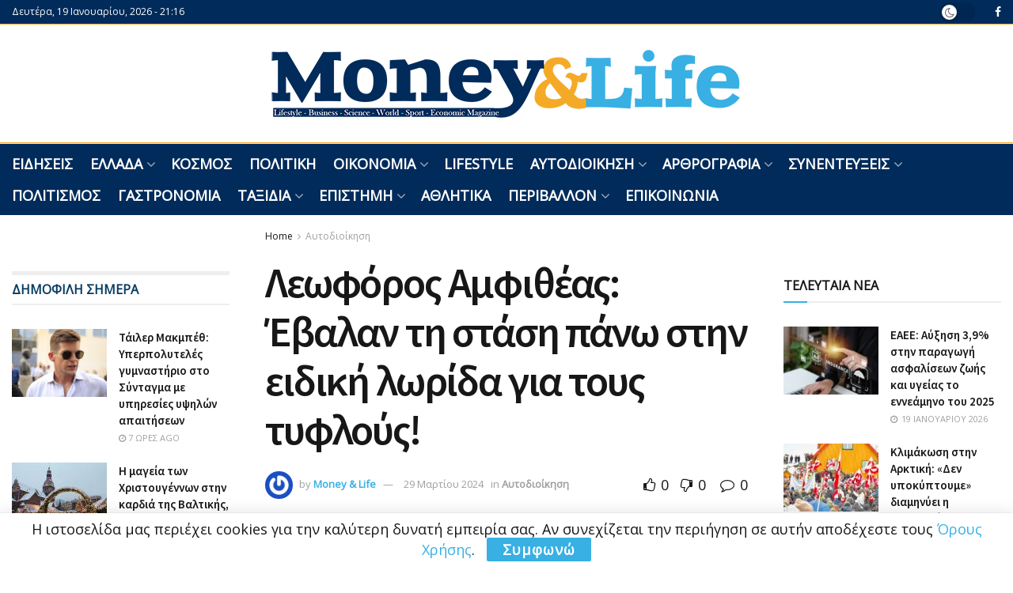

--- FILE ---
content_type: text/html; charset=UTF-8
request_url: https://www.moneyandlife.gr/leoforos-amfitheas-evalan-ti-stasi-pano-stin-eidiki-lorida-gia-tous-tyflous/
body_size: 34030
content:
<!doctype html>
<!--[if lt IE 7]> <html class="no-js lt-ie9 lt-ie8 lt-ie7" lang="el"> <![endif]-->
<!--[if IE 7]>    <html class="no-js lt-ie9 lt-ie8" lang="el"> <![endif]-->
<!--[if IE 8]>    <html class="no-js lt-ie9" lang="el"> <![endif]-->
<!--[if IE 9]>    <html class="no-js lt-ie10" lang="el"> <![endif]-->
<!--[if gt IE 8]><!--> <html class="no-js" lang="el"> <!--<![endif]-->
<head>
    <meta http-equiv="Content-Type" content="text/html; charset=UTF-8" />
    <meta name='viewport' content='width=device-width, initial-scale=1, user-scalable=yes' />
    <link rel="profile" href="http://gmpg.org/xfn/11" />
    <link rel="pingback" href="https://www.moneyandlife.gr/xmlrpc.php" />
    <!-- Google Analytics Local by Clearfy -->
<script>
(function(i,s,o,g,r,a,m){i['GoogleAnalyticsObject']=r;i[r]=i[r]||function(){
            (i[r].q=i[r].q||[]).push(arguments)},i[r].l=1*new Date();a=s.createElement(o),
            m=s.getElementsByTagName(o)[0];a.async=1;a.src=g;m.parentNode.insertBefore(a,m)
            })(window,document,'script','https://www.moneyandlife.gr/wp-content/uploads/wga-cache/local-ga.js','ga');
ga('create', 'UA-172957154-1', 'auto');
ga('send', 'pageview');
setTimeout("ga('send','event','adjusted bounce rate','20 seconds')",20000);
</script>
<!-- end Google Analytics Local by Clearfy -->
<meta name='robots' content='index, follow, max-image-preview:large, max-snippet:-1, max-video-preview:-1' />
<meta property="og:type" content="article">
<meta property="og:title" content="Λεωφόρος Αμφιθέας: Έβαλαν τη στάση πάνω στην ειδική λωρίδα για τους τυ">
<meta property="og:site_name" content="Money And Life">
<meta property="og:description" content="Δεκάδες αρνητικά σχόλια έχει προκαλέσει η εικόνα από το πεζοδρόμιο της λεωφόρου Αμφιθέας, στο Παλαιό Φάληρο, με την στάση των">
<meta property="og:url" content="https://www.moneyandlife.gr/leoforos-amfitheas-evalan-ti-stasi-pano-stin-eidiki-lorida-gia-tous-tyflous/">
<meta property="og:image" content="https://www.moneyandlife.gr/wp-content/uploads/2024/03/434327336_10224038105676739_5375543856738141553_n-458x580-1.jpg">
<meta property="og:image:height" content="580">
<meta property="og:image:width" content="458">
<meta property="article:published_time" content="2024-03-29T16:18:40+03:00">
<meta property="article:modified_time" content="2024-03-29T16:18:40+03:00">
<meta property="article:section" content="Αυτοδιοίκηση">
<meta property="article:tag" content="Αμφιθέας">
<meta name="twitter:card" content="summary_large_image">
<meta name="twitter:title" content="Λεωφόρος Αμφιθέας: Έβαλαν τη στάση πάνω στην ειδική λωρίδα για τους τυφλούς!">
<meta name="twitter:description" content="Δεκάδες αρνητικά σχόλια έχει προκαλέσει η εικόνα από το πεζοδρόμιο της λεωφόρου Αμφιθέας, στο Παλαιό Φάληρο, με την στάση των">
<meta name="twitter:url" content="https://www.moneyandlife.gr/leoforos-amfitheas-evalan-ti-stasi-pano-stin-eidiki-lorida-gia-tous-tyflous/">
<meta name="twitter:site" content="">
<meta name="twitter:image" content="https://www.moneyandlife.gr/wp-content/uploads/2024/03/434327336_10224038105676739_5375543856738141553_n-458x580-1.jpg">
<meta name="twitter:image:width" content="458">
<meta name="twitter:image:height" content="580">
			<script type="text/javascript">
			  var jnews_ajax_url = '/?ajax-request=jnews'
			</script>
			<script type="text/javascript">;window.jnews=window.jnews||{},window.jnews.library=window.jnews.library||{},window.jnews.library=function(){"use strict";var e=this;e.win=window,e.doc=document,e.noop=function(){},e.globalBody=e.doc.getElementsByTagName("body")[0],e.globalBody=e.globalBody?e.globalBody:e.doc,e.win.jnewsDataStorage=e.win.jnewsDataStorage||{_storage:new WeakMap,put:function(e,t,n){this._storage.has(e)||this._storage.set(e,new Map),this._storage.get(e).set(t,n)},get:function(e,t){return this._storage.get(e).get(t)},has:function(e,t){return this._storage.has(e)&&this._storage.get(e).has(t)},remove:function(e,t){var n=this._storage.get(e).delete(t);return 0===!this._storage.get(e).size&&this._storage.delete(e),n}},e.windowWidth=function(){return e.win.innerWidth||e.docEl.clientWidth||e.globalBody.clientWidth},e.windowHeight=function(){return e.win.innerHeight||e.docEl.clientHeight||e.globalBody.clientHeight},e.requestAnimationFrame=e.win.requestAnimationFrame||e.win.webkitRequestAnimationFrame||e.win.mozRequestAnimationFrame||e.win.msRequestAnimationFrame||window.oRequestAnimationFrame||function(e){return setTimeout(e,1e3/60)},e.cancelAnimationFrame=e.win.cancelAnimationFrame||e.win.webkitCancelAnimationFrame||e.win.webkitCancelRequestAnimationFrame||e.win.mozCancelAnimationFrame||e.win.msCancelRequestAnimationFrame||e.win.oCancelRequestAnimationFrame||function(e){clearTimeout(e)},e.classListSupport="classList"in document.createElement("_"),e.hasClass=e.classListSupport?function(e,t){return e.classList.contains(t)}:function(e,t){return e.className.indexOf(t)>=0},e.addClass=e.classListSupport?function(t,n){e.hasClass(t,n)||t.classList.add(n)}:function(t,n){e.hasClass(t,n)||(t.className+=" "+n)},e.removeClass=e.classListSupport?function(t,n){e.hasClass(t,n)&&t.classList.remove(n)}:function(t,n){e.hasClass(t,n)&&(t.className=t.className.replace(n,""))},e.objKeys=function(e){var t=[];for(var n in e)Object.prototype.hasOwnProperty.call(e,n)&&t.push(n);return t},e.isObjectSame=function(e,t){var n=!0;return JSON.stringify(e)!==JSON.stringify(t)&&(n=!1),n},e.extend=function(){for(var e,t,n,o=arguments[0]||{},i=1,a=arguments.length;i<a;i++)if(null!==(e=arguments[i]))for(t in e)o!==(n=e[t])&&void 0!==n&&(o[t]=n);return o},e.dataStorage=e.win.jnewsDataStorage,e.isVisible=function(e){return 0!==e.offsetWidth&&0!==e.offsetHeight||e.getBoundingClientRect().length},e.getHeight=function(e){return e.offsetHeight||e.clientHeight||e.getBoundingClientRect().height},e.getWidth=function(e){return e.offsetWidth||e.clientWidth||e.getBoundingClientRect().width},e.supportsPassive=!1;try{var t=Object.defineProperty({},"passive",{get:function(){e.supportsPassive=!0}});"createEvent"in e.doc?e.win.addEventListener("test",null,t):"fireEvent"in e.doc&&e.win.attachEvent("test",null)}catch(e){}e.passiveOption=!!e.supportsPassive&&{passive:!0},e.setStorage=function(e,t){e="jnews-"+e;var n={expired:Math.floor(((new Date).getTime()+432e5)/1e3)};t=Object.assign(n,t);localStorage.setItem(e,JSON.stringify(t))},e.getStorage=function(e){e="jnews-"+e;var t=localStorage.getItem(e);return null!==t&&0<t.length?JSON.parse(localStorage.getItem(e)):{}},e.expiredStorage=function(){var t,n="jnews-";for(var o in localStorage)o.indexOf(n)>-1&&"undefined"!==(t=e.getStorage(o.replace(n,""))).expired&&t.expired<Math.floor((new Date).getTime()/1e3)&&localStorage.removeItem(o)},e.addEvents=function(t,n,o){for(var i in n){var a=["touchstart","touchmove"].indexOf(i)>=0&&!o&&e.passiveOption;"createEvent"in e.doc?t.addEventListener(i,n[i],a):"fireEvent"in e.doc&&t.attachEvent("on"+i,n[i])}},e.removeEvents=function(t,n){for(var o in n)"createEvent"in e.doc?t.removeEventListener(o,n[o]):"fireEvent"in e.doc&&t.detachEvent("on"+o,n[o])},e.triggerEvents=function(t,n,o){var i;o=o||{detail:null};return"createEvent"in e.doc?(!(i=e.doc.createEvent("CustomEvent")||new CustomEvent(n)).initCustomEvent||i.initCustomEvent(n,!0,!1,o),void t.dispatchEvent(i)):"fireEvent"in e.doc?((i=e.doc.createEventObject()).eventType=n,void t.fireEvent("on"+i.eventType,i)):void 0},e.getParents=function(t,n){void 0===n&&(n=e.doc);for(var o=[],i=t.parentNode,a=!1;!a;)if(i){var r=i;r.querySelectorAll(n).length?a=!0:(o.push(r),i=r.parentNode)}else o=[],a=!0;return o},e.forEach=function(e,t,n){for(var o=0,i=e.length;o<i;o++)t.call(n,e[o],o)},e.getText=function(e){return e.innerText||e.textContent},e.setText=function(e,t){var n="object"==typeof t?t.innerText||t.textContent:t;e.innerText&&(e.innerText=n),e.textContent&&(e.textContent=n)},e.httpBuildQuery=function(t){return e.objKeys(t).reduce(function t(n){var o=arguments.length>1&&void 0!==arguments[1]?arguments[1]:null;return function(i,a){var r=n[a];a=encodeURIComponent(a);var s=o?"".concat(o,"[").concat(a,"]"):a;return null==r||"function"==typeof r?(i.push("".concat(s,"=")),i):["number","boolean","string"].includes(typeof r)?(i.push("".concat(s,"=").concat(encodeURIComponent(r))),i):(i.push(e.objKeys(r).reduce(t(r,s),[]).join("&")),i)}}(t),[]).join("&")},e.get=function(t,n,o,i){return o="function"==typeof o?o:e.noop,e.ajax("GET",t,n,o,i)},e.post=function(t,n,o,i){return o="function"==typeof o?o:e.noop,e.ajax("POST",t,n,o,i)},e.ajax=function(t,n,o,i,a){var r=new XMLHttpRequest,s=n,c=e.httpBuildQuery(o);if(t=-1!=["GET","POST"].indexOf(t)?t:"GET",r.open(t,s+("GET"==t?"?"+c:""),!0),"POST"==t&&r.setRequestHeader("Content-type","application/x-www-form-urlencoded"),r.setRequestHeader("X-Requested-With","XMLHttpRequest"),r.onreadystatechange=function(){4===r.readyState&&200<=r.status&&300>r.status&&"function"==typeof i&&i.call(void 0,r.response)},void 0!==a&&!a){return{xhr:r,send:function(){r.send("POST"==t?c:null)}}}return r.send("POST"==t?c:null),{xhr:r}},e.scrollTo=function(t,n,o){function i(e,t,n){this.start=this.position(),this.change=e-this.start,this.currentTime=0,this.increment=20,this.duration=void 0===n?500:n,this.callback=t,this.finish=!1,this.animateScroll()}return Math.easeInOutQuad=function(e,t,n,o){return(e/=o/2)<1?n/2*e*e+t:-n/2*(--e*(e-2)-1)+t},i.prototype.stop=function(){this.finish=!0},i.prototype.move=function(t){e.doc.documentElement.scrollTop=t,e.globalBody.parentNode.scrollTop=t,e.globalBody.scrollTop=t},i.prototype.position=function(){return e.doc.documentElement.scrollTop||e.globalBody.parentNode.scrollTop||e.globalBody.scrollTop},i.prototype.animateScroll=function(){this.currentTime+=this.increment;var t=Math.easeInOutQuad(this.currentTime,this.start,this.change,this.duration);this.move(t),this.currentTime<this.duration&&!this.finish?e.requestAnimationFrame.call(e.win,this.animateScroll.bind(this)):this.callback&&"function"==typeof this.callback&&this.callback()},new i(t,n,o)},e.unwrap=function(t){var n,o=t;e.forEach(t,(function(e,t){n?n+=e:n=e})),o.replaceWith(n)},e.performance={start:function(e){performance.mark(e+"Start")},stop:function(e){performance.mark(e+"End"),performance.measure(e,e+"Start",e+"End")}},e.fps=function(){var t=0,n=0,o=0;!function(){var i=t=0,a=0,r=0,s=document.getElementById("fpsTable"),c=function(t){void 0===document.getElementsByTagName("body")[0]?e.requestAnimationFrame.call(e.win,(function(){c(t)})):document.getElementsByTagName("body")[0].appendChild(t)};null===s&&((s=document.createElement("div")).style.position="fixed",s.style.top="120px",s.style.left="10px",s.style.width="100px",s.style.height="20px",s.style.border="1px solid black",s.style.fontSize="11px",s.style.zIndex="100000",s.style.backgroundColor="white",s.id="fpsTable",c(s));var l=function(){o++,n=Date.now(),(a=(o/(r=(n-t)/1e3)).toPrecision(2))!=i&&(i=a,s.innerHTML=i+"fps"),1<r&&(t=n,o=0),e.requestAnimationFrame.call(e.win,l)};l()}()},e.instr=function(e,t){for(var n=0;n<t.length;n++)if(-1!==e.toLowerCase().indexOf(t[n].toLowerCase()))return!0},e.winLoad=function(t,n){function o(o){if("complete"===e.doc.readyState||"interactive"===e.doc.readyState)return!o||n?setTimeout(t,n||1):t(o),1}o()||e.addEvents(e.win,{load:o})},e.docReady=function(t,n){function o(o){if("complete"===e.doc.readyState||"interactive"===e.doc.readyState)return!o||n?setTimeout(t,n||1):t(o),1}o()||e.addEvents(e.doc,{DOMContentLoaded:o})},e.fireOnce=function(){e.docReady((function(){e.assets=e.assets||[],e.assets.length&&(e.boot(),e.load_assets())}),50)},e.boot=function(){e.length&&e.doc.querySelectorAll("style[media]").forEach((function(e){"not all"==e.getAttribute("media")&&e.removeAttribute("media")}))},e.create_js=function(t,n){var o=e.doc.createElement("script");switch(o.setAttribute("src",t),n){case"defer":o.setAttribute("defer",!0);break;case"async":o.setAttribute("async",!0);break;case"deferasync":o.setAttribute("defer",!0),o.setAttribute("async",!0)}e.globalBody.appendChild(o)},e.load_assets=function(){"object"==typeof e.assets&&e.forEach(e.assets.slice(0),(function(t,n){var o="";t.defer&&(o+="defer"),t.async&&(o+="async"),e.create_js(t.url,o);var i=e.assets.indexOf(t);i>-1&&e.assets.splice(i,1)})),e.assets=jnewsoption.au_scripts=window.jnewsads=[]},e.setCookie=function(e,t,n){var o="";if(n){var i=new Date;i.setTime(i.getTime()+24*n*60*60*1e3),o="; expires="+i.toUTCString()}document.cookie=e+"="+(t||"")+o+"; path=/"},e.getCookie=function(e){for(var t=e+"=",n=document.cookie.split(";"),o=0;o<n.length;o++){for(var i=n[o];" "==i.charAt(0);)i=i.substring(1,i.length);if(0==i.indexOf(t))return i.substring(t.length,i.length)}return null},e.eraseCookie=function(e){document.cookie=e+"=; Path=/; Expires=Thu, 01 Jan 1970 00:00:01 GMT;"},e.docReady((function(){e.globalBody=e.globalBody==e.doc?e.doc.getElementsByTagName("body")[0]:e.globalBody,e.globalBody=e.globalBody?e.globalBody:e.doc})),e.winLoad((function(){e.winLoad((function(){var t=!1;if(void 0!==window.jnewsadmin)if(void 0!==window.file_version_checker){var n=e.objKeys(window.file_version_checker);n.length?n.forEach((function(e){t||"10.0.4"===window.file_version_checker[e]||(t=!0)})):t=!0}else t=!0;t&&(window.jnewsHelper.getMessage(),window.jnewsHelper.getNotice())}),2500)}))},window.jnews.library=new window.jnews.library;</script><script type="module">;/*! instant.page v5.1.1 - (C) 2019-2020 Alexandre Dieulot - https://instant.page/license */
let t,e;const n=new Set,o=document.createElement("link"),i=o.relList&&o.relList.supports&&o.relList.supports("prefetch")&&window.IntersectionObserver&&"isIntersecting"in IntersectionObserverEntry.prototype,s="instantAllowQueryString"in document.body.dataset,a="instantAllowExternalLinks"in document.body.dataset,r="instantWhitelist"in document.body.dataset,c="instantMousedownShortcut"in document.body.dataset,d=1111;let l=65,u=!1,f=!1,m=!1;if("instantIntensity"in document.body.dataset){const t=document.body.dataset.instantIntensity;if("mousedown"==t.substr(0,9))u=!0,"mousedown-only"==t&&(f=!0);else if("viewport"==t.substr(0,8))navigator.connection&&(navigator.connection.saveData||navigator.connection.effectiveType&&navigator.connection.effectiveType.includes("2g"))||("viewport"==t?document.documentElement.clientWidth*document.documentElement.clientHeight<45e4&&(m=!0):"viewport-all"==t&&(m=!0));else{const e=parseInt(t);isNaN(e)||(l=e)}}if(i){const n={capture:!0,passive:!0};if(f||document.addEventListener("touchstart",(function(t){e=performance.now();const n=t.target.closest("a");h(n)&&v(n.href)}),n),u?c||document.addEventListener("mousedown",(function(t){const e=t.target.closest("a");h(e)&&v(e.href)}),n):document.addEventListener("mouseover",(function(n){if(performance.now()-e<d)return;if(!("closest"in n.target))return;const o=n.target.closest("a");h(o)&&(o.addEventListener("mouseout",p,{passive:!0}),t=setTimeout((()=>{v(o.href),t=void 0}),l))}),n),c&&document.addEventListener("mousedown",(function(t){if(performance.now()-e<d)return;const n=t.target.closest("a");if(t.which>1||t.metaKey||t.ctrlKey)return;if(!n)return;n.addEventListener("click",(function(t){1337!=t.detail&&t.preventDefault()}),{capture:!0,passive:!1,once:!0});const o=new MouseEvent("click",{view:window,bubbles:!0,cancelable:!1,detail:1337});n.dispatchEvent(o)}),n),m){let t;(t=window.requestIdleCallback?t=>{requestIdleCallback(t,{timeout:1500})}:t=>{t()})((()=>{const t=new IntersectionObserver((e=>{e.forEach((e=>{if(e.isIntersecting){const n=e.target;t.unobserve(n),v(n.href)}}))}));document.querySelectorAll("a").forEach((e=>{h(e)&&t.observe(e)}))}))}}function p(e){e.relatedTarget&&e.target.closest("a")==e.relatedTarget.closest("a")||t&&(clearTimeout(t),t=void 0)}function h(t){if(t&&t.href&&(!r||"instant"in t.dataset)&&(a||t.origin==location.origin||"instant"in t.dataset)&&["http:","https:"].includes(t.protocol)&&("http:"!=t.protocol||"https:"!=location.protocol)&&(s||!t.search||"instant"in t.dataset)&&!(t.hash&&t.pathname+t.search==location.pathname+location.search||"noInstant"in t.dataset))return!0}function v(t){if(n.has(t))return;const e=document.createElement("link");e.rel="prefetch",e.href=t,document.head.appendChild(e),n.add(t)}</script>
	<!-- This site is optimized with the Yoast SEO plugin v20.12 - https://yoast.com/wordpress/plugins/seo/ -->
	<title>Λεωφόρος Αμφιθέας: Έβαλαν τη στάση πάνω στην ειδική λωρίδα για τους τυφλούς! | Money And Life</title><link rel="preload" as="style" href="https://fonts.googleapis.com/css?family=Open%20Sans%3Areguler%7CSource%20Sans%20Pro%3Aregular%2C600&#038;display=swap" /><link rel="stylesheet" href="https://fonts.googleapis.com/css?family=Open%20Sans%3Areguler%7CSource%20Sans%20Pro%3Aregular%2C600&#038;display=swap" media="print" onload="this.media='all'" /><noscript><link rel="stylesheet" href="https://fonts.googleapis.com/css?family=Open%20Sans%3Areguler%7CSource%20Sans%20Pro%3Aregular%2C600&#038;display=swap" /></noscript>
	<link rel="canonical" href="https://www.moneyandlife.gr/leoforos-amfitheas-evalan-ti-stasi-pano-stin-eidiki-lorida-gia-tous-tyflous/" />
	<meta property="og:locale" content="el_GR" />
	<meta property="og:type" content="article" />
	<meta property="og:title" content="Λεωφόρος Αμφιθέας: Έβαλαν τη στάση πάνω στην ειδική λωρίδα για τους τυφλούς! | Money And Life" />
	<meta property="og:description" content="Δεκάδες αρνητικά σχόλια έχει προκαλέσει η εικόνα από το πεζοδρόμιο της λεωφόρου Αμφιθέας, στο Παλαιό Φάληρο, με την στάση των λεωφορείων να έχει τοποθετηθεί πάνω στον οδηγό όδευσης τυφλών. Για γέλια και για κλάματα! “Αφαίρεσαν/κατεστρεψαν πολλα δένδρα σ’αυτη την ανακαίνιση των πεζοδρομίων. Κάποια τα σώσαμε. Τώρα έχουν γίνει θέσεις στάθμευσης και πιστευω επικίνδυνα για τους [&hellip;]" />
	<meta property="og:url" content="https://www.moneyandlife.gr/leoforos-amfitheas-evalan-ti-stasi-pano-stin-eidiki-lorida-gia-tous-tyflous/" />
	<meta property="og:site_name" content="Money And Life" />
	<meta property="article:publisher" content="https://www.facebook.com/Moneyandlifeofficial" />
	<meta property="article:published_time" content="2024-03-29T13:18:40+00:00" />
	<meta property="og:image" content="https://www.moneyandlife.gr/wp-content/uploads/2024/03/434327336_10224038105676739_5375543856738141553_n-458x580-1.jpg" />
	<meta property="og:image:width" content="458" />
	<meta property="og:image:height" content="580" />
	<meta property="og:image:type" content="image/jpeg" />
	<meta name="author" content="Money &amp; Life" />
	<meta name="twitter:card" content="summary_large_image" />
	<meta name="twitter:label1" content="Συντάχθηκε από" />
	<meta name="twitter:data1" content="Money &amp; Life" />
	<meta name="twitter:label2" content="Εκτιμώμενος χρόνος ανάγνωσης" />
	<meta name="twitter:data2" content="2 λεπτά" />
	<script type="application/ld+json" class="yoast-schema-graph">{"@context":"https://schema.org","@graph":[{"@type":"Article","@id":"https://www.moneyandlife.gr/leoforos-amfitheas-evalan-ti-stasi-pano-stin-eidiki-lorida-gia-tous-tyflous/#article","isPartOf":{"@id":"https://www.moneyandlife.gr/leoforos-amfitheas-evalan-ti-stasi-pano-stin-eidiki-lorida-gia-tous-tyflous/"},"author":{"name":"Money &amp; Life","@id":"https://www.moneyandlife.gr/#/schema/person/2c01c17478d5db6f95f50313a32d4977"},"headline":"Λεωφόρος Αμφιθέας: Έβαλαν τη στάση πάνω στην ειδική λωρίδα για τους τυφλούς!","datePublished":"2024-03-29T13:18:40+00:00","dateModified":"2024-03-29T13:18:40+00:00","mainEntityOfPage":{"@id":"https://www.moneyandlife.gr/leoforos-amfitheas-evalan-ti-stasi-pano-stin-eidiki-lorida-gia-tous-tyflous/"},"wordCount":2,"publisher":{"@id":"https://www.moneyandlife.gr/#organization"},"image":{"@id":"https://www.moneyandlife.gr/leoforos-amfitheas-evalan-ti-stasi-pano-stin-eidiki-lorida-gia-tous-tyflous/#primaryimage"},"thumbnailUrl":"https://www.moneyandlife.gr/wp-content/uploads/2024/03/434327336_10224038105676739_5375543856738141553_n-458x580-1.jpg","keywords":["Αμφιθέας"],"articleSection":["Αυτοδιοίκηση"],"inLanguage":"el"},{"@type":"WebPage","@id":"https://www.moneyandlife.gr/leoforos-amfitheas-evalan-ti-stasi-pano-stin-eidiki-lorida-gia-tous-tyflous/","url":"https://www.moneyandlife.gr/leoforos-amfitheas-evalan-ti-stasi-pano-stin-eidiki-lorida-gia-tous-tyflous/","name":"Λεωφόρος Αμφιθέας: Έβαλαν τη στάση πάνω στην ειδική λωρίδα για τους τυφλούς! | Money And Life","isPartOf":{"@id":"https://www.moneyandlife.gr/#website"},"primaryImageOfPage":{"@id":"https://www.moneyandlife.gr/leoforos-amfitheas-evalan-ti-stasi-pano-stin-eidiki-lorida-gia-tous-tyflous/#primaryimage"},"image":{"@id":"https://www.moneyandlife.gr/leoforos-amfitheas-evalan-ti-stasi-pano-stin-eidiki-lorida-gia-tous-tyflous/#primaryimage"},"thumbnailUrl":"https://www.moneyandlife.gr/wp-content/uploads/2024/03/434327336_10224038105676739_5375543856738141553_n-458x580-1.jpg","datePublished":"2024-03-29T13:18:40+00:00","dateModified":"2024-03-29T13:18:40+00:00","breadcrumb":{"@id":"https://www.moneyandlife.gr/leoforos-amfitheas-evalan-ti-stasi-pano-stin-eidiki-lorida-gia-tous-tyflous/#breadcrumb"},"inLanguage":"el","potentialAction":[{"@type":"ReadAction","target":["https://www.moneyandlife.gr/leoforos-amfitheas-evalan-ti-stasi-pano-stin-eidiki-lorida-gia-tous-tyflous/"]}]},{"@type":"ImageObject","inLanguage":"el","@id":"https://www.moneyandlife.gr/leoforos-amfitheas-evalan-ti-stasi-pano-stin-eidiki-lorida-gia-tous-tyflous/#primaryimage","url":"https://www.moneyandlife.gr/wp-content/uploads/2024/03/434327336_10224038105676739_5375543856738141553_n-458x580-1.jpg","contentUrl":"https://www.moneyandlife.gr/wp-content/uploads/2024/03/434327336_10224038105676739_5375543856738141553_n-458x580-1.jpg","width":458,"height":580},{"@type":"BreadcrumbList","@id":"https://www.moneyandlife.gr/leoforos-amfitheas-evalan-ti-stasi-pano-stin-eidiki-lorida-gia-tous-tyflous/#breadcrumb","itemListElement":[{"@type":"ListItem","position":1,"name":"Αρχική","item":"https://www.moneyandlife.gr/"},{"@type":"ListItem","position":2,"name":"Λεωφόρος Αμφιθέας: Έβαλαν τη στάση πάνω στην ειδική λωρίδα για τους τυφλούς!"}]},{"@type":"WebSite","@id":"https://www.moneyandlife.gr/#website","url":"https://www.moneyandlife.gr/","name":"Money And Life","description":"","publisher":{"@id":"https://www.moneyandlife.gr/#organization"},"potentialAction":[{"@type":"SearchAction","target":{"@type":"EntryPoint","urlTemplate":"https://www.moneyandlife.gr/?s={search_term_string}"},"query-input":"required name=search_term_string"}],"inLanguage":"el"},{"@type":"Organization","@id":"https://www.moneyandlife.gr/#organization","name":"Money and Life","url":"https://www.moneyandlife.gr/","logo":{"@type":"ImageObject","inLanguage":"el","@id":"https://www.moneyandlife.gr/#/schema/logo/image/","url":"https://www.moneyandlife.gr/wp-content/uploads/2019/06/logo11.png","contentUrl":"https://www.moneyandlife.gr/wp-content/uploads/2019/06/logo11.png","width":300,"height":47,"caption":"Money and Life"},"image":{"@id":"https://www.moneyandlife.gr/#/schema/logo/image/"},"sameAs":["https://www.facebook.com/Moneyandlifeofficial"]},{"@type":"Person","@id":"https://www.moneyandlife.gr/#/schema/person/2c01c17478d5db6f95f50313a32d4977","name":"Money &amp; Life","image":{"@type":"ImageObject","inLanguage":"el","@id":"https://www.moneyandlife.gr/#/schema/person/image/","url":"https://secure.gravatar.com/avatar/1341f453f210bc9ab4c92779eb389333?s=96&r=g","contentUrl":"https://secure.gravatar.com/avatar/1341f453f210bc9ab4c92779eb389333?s=96&r=g","caption":"Money &amp; Life"}}]}</script>
	<!-- / Yoast SEO plugin. -->


<link rel='dns-prefetch' href='//fonts.googleapis.com' />
<link rel='preconnect' href='https://fonts.gstatic.com' />
<link rel="alternate" type="application/rss+xml" title="Ροή RSS &raquo; Money And Life" href="https://www.moneyandlife.gr/feed/" />
<link rel="alternate" type="application/rss+xml" title="Ροή Σχολίων &raquo; Money And Life" href="https://www.moneyandlife.gr/comments/feed/" />
<style id='wp-emoji-styles-inline-css' type='text/css'>

	img.wp-smiley, img.emoji {
		display: inline !important;
		border: none !important;
		box-shadow: none !important;
		height: 1em !important;
		width: 1em !important;
		margin: 0 0.07em !important;
		vertical-align: -0.1em !important;
		background: none !important;
		padding: 0 !important;
	}
</style>
<link rel='stylesheet' id='wp-block-library-css' href='https://www.moneyandlife.gr/wp-includes/css/dist/block-library/style.min.css?ver=6.4.7' type='text/css' media='all' />
<style id='classic-theme-styles-inline-css' type='text/css'>
/*! This file is auto-generated */
.wp-block-button__link{color:#fff;background-color:#32373c;border-radius:9999px;box-shadow:none;text-decoration:none;padding:calc(.667em + 2px) calc(1.333em + 2px);font-size:1.125em}.wp-block-file__button{background:#32373c;color:#fff;text-decoration:none}
</style>
<style id='global-styles-inline-css' type='text/css'>
body{--wp--preset--color--black: #000000;--wp--preset--color--cyan-bluish-gray: #abb8c3;--wp--preset--color--white: #ffffff;--wp--preset--color--pale-pink: #f78da7;--wp--preset--color--vivid-red: #cf2e2e;--wp--preset--color--luminous-vivid-orange: #ff6900;--wp--preset--color--luminous-vivid-amber: #fcb900;--wp--preset--color--light-green-cyan: #7bdcb5;--wp--preset--color--vivid-green-cyan: #00d084;--wp--preset--color--pale-cyan-blue: #8ed1fc;--wp--preset--color--vivid-cyan-blue: #0693e3;--wp--preset--color--vivid-purple: #9b51e0;--wp--preset--gradient--vivid-cyan-blue-to-vivid-purple: linear-gradient(135deg,rgba(6,147,227,1) 0%,rgb(155,81,224) 100%);--wp--preset--gradient--light-green-cyan-to-vivid-green-cyan: linear-gradient(135deg,rgb(122,220,180) 0%,rgb(0,208,130) 100%);--wp--preset--gradient--luminous-vivid-amber-to-luminous-vivid-orange: linear-gradient(135deg,rgba(252,185,0,1) 0%,rgba(255,105,0,1) 100%);--wp--preset--gradient--luminous-vivid-orange-to-vivid-red: linear-gradient(135deg,rgba(255,105,0,1) 0%,rgb(207,46,46) 100%);--wp--preset--gradient--very-light-gray-to-cyan-bluish-gray: linear-gradient(135deg,rgb(238,238,238) 0%,rgb(169,184,195) 100%);--wp--preset--gradient--cool-to-warm-spectrum: linear-gradient(135deg,rgb(74,234,220) 0%,rgb(151,120,209) 20%,rgb(207,42,186) 40%,rgb(238,44,130) 60%,rgb(251,105,98) 80%,rgb(254,248,76) 100%);--wp--preset--gradient--blush-light-purple: linear-gradient(135deg,rgb(255,206,236) 0%,rgb(152,150,240) 100%);--wp--preset--gradient--blush-bordeaux: linear-gradient(135deg,rgb(254,205,165) 0%,rgb(254,45,45) 50%,rgb(107,0,62) 100%);--wp--preset--gradient--luminous-dusk: linear-gradient(135deg,rgb(255,203,112) 0%,rgb(199,81,192) 50%,rgb(65,88,208) 100%);--wp--preset--gradient--pale-ocean: linear-gradient(135deg,rgb(255,245,203) 0%,rgb(182,227,212) 50%,rgb(51,167,181) 100%);--wp--preset--gradient--electric-grass: linear-gradient(135deg,rgb(202,248,128) 0%,rgb(113,206,126) 100%);--wp--preset--gradient--midnight: linear-gradient(135deg,rgb(2,3,129) 0%,rgb(40,116,252) 100%);--wp--preset--font-size--small: 13px;--wp--preset--font-size--medium: 20px;--wp--preset--font-size--large: 36px;--wp--preset--font-size--x-large: 42px;--wp--preset--spacing--20: 0.44rem;--wp--preset--spacing--30: 0.67rem;--wp--preset--spacing--40: 1rem;--wp--preset--spacing--50: 1.5rem;--wp--preset--spacing--60: 2.25rem;--wp--preset--spacing--70: 3.38rem;--wp--preset--spacing--80: 5.06rem;--wp--preset--shadow--natural: 6px 6px 9px rgba(0, 0, 0, 0.2);--wp--preset--shadow--deep: 12px 12px 50px rgba(0, 0, 0, 0.4);--wp--preset--shadow--sharp: 6px 6px 0px rgba(0, 0, 0, 0.2);--wp--preset--shadow--outlined: 6px 6px 0px -3px rgba(255, 255, 255, 1), 6px 6px rgba(0, 0, 0, 1);--wp--preset--shadow--crisp: 6px 6px 0px rgba(0, 0, 0, 1);}:where(.is-layout-flex){gap: 0.5em;}:where(.is-layout-grid){gap: 0.5em;}body .is-layout-flow > .alignleft{float: left;margin-inline-start: 0;margin-inline-end: 2em;}body .is-layout-flow > .alignright{float: right;margin-inline-start: 2em;margin-inline-end: 0;}body .is-layout-flow > .aligncenter{margin-left: auto !important;margin-right: auto !important;}body .is-layout-constrained > .alignleft{float: left;margin-inline-start: 0;margin-inline-end: 2em;}body .is-layout-constrained > .alignright{float: right;margin-inline-start: 2em;margin-inline-end: 0;}body .is-layout-constrained > .aligncenter{margin-left: auto !important;margin-right: auto !important;}body .is-layout-constrained > :where(:not(.alignleft):not(.alignright):not(.alignfull)){max-width: var(--wp--style--global--content-size);margin-left: auto !important;margin-right: auto !important;}body .is-layout-constrained > .alignwide{max-width: var(--wp--style--global--wide-size);}body .is-layout-flex{display: flex;}body .is-layout-flex{flex-wrap: wrap;align-items: center;}body .is-layout-flex > *{margin: 0;}body .is-layout-grid{display: grid;}body .is-layout-grid > *{margin: 0;}:where(.wp-block-columns.is-layout-flex){gap: 2em;}:where(.wp-block-columns.is-layout-grid){gap: 2em;}:where(.wp-block-post-template.is-layout-flex){gap: 1.25em;}:where(.wp-block-post-template.is-layout-grid){gap: 1.25em;}.has-black-color{color: var(--wp--preset--color--black) !important;}.has-cyan-bluish-gray-color{color: var(--wp--preset--color--cyan-bluish-gray) !important;}.has-white-color{color: var(--wp--preset--color--white) !important;}.has-pale-pink-color{color: var(--wp--preset--color--pale-pink) !important;}.has-vivid-red-color{color: var(--wp--preset--color--vivid-red) !important;}.has-luminous-vivid-orange-color{color: var(--wp--preset--color--luminous-vivid-orange) !important;}.has-luminous-vivid-amber-color{color: var(--wp--preset--color--luminous-vivid-amber) !important;}.has-light-green-cyan-color{color: var(--wp--preset--color--light-green-cyan) !important;}.has-vivid-green-cyan-color{color: var(--wp--preset--color--vivid-green-cyan) !important;}.has-pale-cyan-blue-color{color: var(--wp--preset--color--pale-cyan-blue) !important;}.has-vivid-cyan-blue-color{color: var(--wp--preset--color--vivid-cyan-blue) !important;}.has-vivid-purple-color{color: var(--wp--preset--color--vivid-purple) !important;}.has-black-background-color{background-color: var(--wp--preset--color--black) !important;}.has-cyan-bluish-gray-background-color{background-color: var(--wp--preset--color--cyan-bluish-gray) !important;}.has-white-background-color{background-color: var(--wp--preset--color--white) !important;}.has-pale-pink-background-color{background-color: var(--wp--preset--color--pale-pink) !important;}.has-vivid-red-background-color{background-color: var(--wp--preset--color--vivid-red) !important;}.has-luminous-vivid-orange-background-color{background-color: var(--wp--preset--color--luminous-vivid-orange) !important;}.has-luminous-vivid-amber-background-color{background-color: var(--wp--preset--color--luminous-vivid-amber) !important;}.has-light-green-cyan-background-color{background-color: var(--wp--preset--color--light-green-cyan) !important;}.has-vivid-green-cyan-background-color{background-color: var(--wp--preset--color--vivid-green-cyan) !important;}.has-pale-cyan-blue-background-color{background-color: var(--wp--preset--color--pale-cyan-blue) !important;}.has-vivid-cyan-blue-background-color{background-color: var(--wp--preset--color--vivid-cyan-blue) !important;}.has-vivid-purple-background-color{background-color: var(--wp--preset--color--vivid-purple) !important;}.has-black-border-color{border-color: var(--wp--preset--color--black) !important;}.has-cyan-bluish-gray-border-color{border-color: var(--wp--preset--color--cyan-bluish-gray) !important;}.has-white-border-color{border-color: var(--wp--preset--color--white) !important;}.has-pale-pink-border-color{border-color: var(--wp--preset--color--pale-pink) !important;}.has-vivid-red-border-color{border-color: var(--wp--preset--color--vivid-red) !important;}.has-luminous-vivid-orange-border-color{border-color: var(--wp--preset--color--luminous-vivid-orange) !important;}.has-luminous-vivid-amber-border-color{border-color: var(--wp--preset--color--luminous-vivid-amber) !important;}.has-light-green-cyan-border-color{border-color: var(--wp--preset--color--light-green-cyan) !important;}.has-vivid-green-cyan-border-color{border-color: var(--wp--preset--color--vivid-green-cyan) !important;}.has-pale-cyan-blue-border-color{border-color: var(--wp--preset--color--pale-cyan-blue) !important;}.has-vivid-cyan-blue-border-color{border-color: var(--wp--preset--color--vivid-cyan-blue) !important;}.has-vivid-purple-border-color{border-color: var(--wp--preset--color--vivid-purple) !important;}.has-vivid-cyan-blue-to-vivid-purple-gradient-background{background: var(--wp--preset--gradient--vivid-cyan-blue-to-vivid-purple) !important;}.has-light-green-cyan-to-vivid-green-cyan-gradient-background{background: var(--wp--preset--gradient--light-green-cyan-to-vivid-green-cyan) !important;}.has-luminous-vivid-amber-to-luminous-vivid-orange-gradient-background{background: var(--wp--preset--gradient--luminous-vivid-amber-to-luminous-vivid-orange) !important;}.has-luminous-vivid-orange-to-vivid-red-gradient-background{background: var(--wp--preset--gradient--luminous-vivid-orange-to-vivid-red) !important;}.has-very-light-gray-to-cyan-bluish-gray-gradient-background{background: var(--wp--preset--gradient--very-light-gray-to-cyan-bluish-gray) !important;}.has-cool-to-warm-spectrum-gradient-background{background: var(--wp--preset--gradient--cool-to-warm-spectrum) !important;}.has-blush-light-purple-gradient-background{background: var(--wp--preset--gradient--blush-light-purple) !important;}.has-blush-bordeaux-gradient-background{background: var(--wp--preset--gradient--blush-bordeaux) !important;}.has-luminous-dusk-gradient-background{background: var(--wp--preset--gradient--luminous-dusk) !important;}.has-pale-ocean-gradient-background{background: var(--wp--preset--gradient--pale-ocean) !important;}.has-electric-grass-gradient-background{background: var(--wp--preset--gradient--electric-grass) !important;}.has-midnight-gradient-background{background: var(--wp--preset--gradient--midnight) !important;}.has-small-font-size{font-size: var(--wp--preset--font-size--small) !important;}.has-medium-font-size{font-size: var(--wp--preset--font-size--medium) !important;}.has-large-font-size{font-size: var(--wp--preset--font-size--large) !important;}.has-x-large-font-size{font-size: var(--wp--preset--font-size--x-large) !important;}
.wp-block-navigation a:where(:not(.wp-element-button)){color: inherit;}
:where(.wp-block-post-template.is-layout-flex){gap: 1.25em;}:where(.wp-block-post-template.is-layout-grid){gap: 1.25em;}
:where(.wp-block-columns.is-layout-flex){gap: 2em;}:where(.wp-block-columns.is-layout-grid){gap: 2em;}
.wp-block-pullquote{font-size: 1.5em;line-height: 1.6;}
</style>
<link rel='stylesheet' id='allow-webp-image-css' href='https://www.moneyandlife.gr/wp-content/plugins/allow-webp-image/public/css/allow-webp-image-public.css?ver=1.0.1' type='text/css' media='all' />
<link rel='stylesheet' id='mcustom-scrollbar-css' href='https://www.moneyandlife.gr/wp-content/plugins/apmrp/source/css/jquery.mCustomScrollbar.css?ver=6.4.7' type='text/css' media='all' />
<link rel='stylesheet' id='mrp-css' href='https://www.moneyandlife.gr/wp-content/plugins/apmrp/source/css/mrp.css?ver=6.4.7' type='text/css' media='all' />
<link rel='stylesheet' id='jnews-parent-style-css' href='https://www.moneyandlife.gr/wp-content/themes/jnews/style.css?ver=6.4.7' type='text/css' media='all' />
<link rel='stylesheet' id='elementor-frontend-legacy-css' href='https://www.moneyandlife.gr/wp-content/plugins/elementor/assets/css/frontend-legacy.min.css?ver=3.16.6' type='text/css' media='all' />
<link rel='stylesheet' id='elementor-frontend-css' href='https://www.moneyandlife.gr/wp-content/plugins/elementor/assets/css/frontend.min.css?ver=3.16.6' type='text/css' media='all' />

<link rel='stylesheet' id='jnews-frontend-css' href='https://www.moneyandlife.gr/wp-content/themes/jnews/assets/dist/frontend.min.css?ver=1.0.0' type='text/css' media='all' />
<link rel='stylesheet' id='jnews-elementor-css' href='https://www.moneyandlife.gr/wp-content/themes/jnews/assets/css/elementor-frontend.css?ver=1.0.0' type='text/css' media='all' />
<link rel='stylesheet' id='jnews-style-css' href='https://www.moneyandlife.gr/wp-content/themes/jnews-child/style.css?ver=1.0.0' type='text/css' media='all' />
<link rel='stylesheet' id='jnews-darkmode-css' href='https://www.moneyandlife.gr/wp-content/themes/jnews/assets/css/darkmode.css?ver=1.0.0' type='text/css' media='all' />
<link rel='stylesheet' id='jnews-scheme-css' href='https://www.moneyandlife.gr/wp-content/themes/jnews/data/import/localnews/scheme.css?ver=1.0.0' type='text/css' media='all' />
<link rel='stylesheet' id='jnews-social-login-style-css' href='https://www.moneyandlife.gr/wp-content/plugins/jnews-social-login/assets/css/plugin.css?ver=11.0.2' type='text/css' media='all' />
<link rel='stylesheet' id='jnews-select-share-css' href='https://www.moneyandlife.gr/wp-content/plugins/jnews-social-share/assets/css/plugin.css' type='text/css' media='all' />
<link rel='stylesheet' id='jnews-weather-style-css' href='https://www.moneyandlife.gr/wp-content/plugins/jnews-weather/assets/css/plugin.css?ver=11.0.1' type='text/css' media='all' />
<!--n2css--><script type="text/javascript" src="https://www.moneyandlife.gr/wp-includes/js/jquery/jquery.min.js?ver=3.7.1" id="jquery-core-js"></script>
<script type="text/javascript" src="https://www.moneyandlife.gr/wp-includes/js/jquery/jquery-migrate.min.js?ver=3.4.1" id="jquery-migrate-js"></script>
<script type="text/javascript" src="https://www.moneyandlife.gr/wp-content/plugins/allow-webp-image/public/js/allow-webp-image-public.js?ver=1.0.1" id="allow-webp-image-js"></script>
<script type="text/javascript" src="https://www.moneyandlife.gr/wp-content/plugins/apmrp/source/js/new.js?ver=6.4.7" id="mrp-js"></script>
<link rel="https://api.w.org/" href="https://www.moneyandlife.gr/wp-json/" /><link rel="alternate" type="application/json" href="https://www.moneyandlife.gr/wp-json/wp/v2/posts/36018" /><link rel="EditURI" type="application/rsd+xml" title="RSD" href="https://www.moneyandlife.gr/xmlrpc.php?rsd" />
<meta name="generator" content="WordPress 6.4.7" />
<link rel='shortlink' href='https://www.moneyandlife.gr/?p=36018' />
<link rel="alternate" type="application/json+oembed" href="https://www.moneyandlife.gr/wp-json/oembed/1.0/embed?url=https%3A%2F%2Fwww.moneyandlife.gr%2Fleoforos-amfitheas-evalan-ti-stasi-pano-stin-eidiki-lorida-gia-tous-tyflous%2F" />
<link rel="alternate" type="text/xml+oembed" href="https://www.moneyandlife.gr/wp-json/oembed/1.0/embed?url=https%3A%2F%2Fwww.moneyandlife.gr%2Fleoforos-amfitheas-evalan-ti-stasi-pano-stin-eidiki-lorida-gia-tous-tyflous%2F&#038;format=xml" />
<meta name="generator" content="Elementor 3.16.6; settings: css_print_method-external, google_font-enabled, font_display-auto">
<script type='application/ld+json'>{"@context":"http:\/\/schema.org","@type":"Organization","@id":"https:\/\/www.moneyandlife.gr\/#organization","url":"https:\/\/www.moneyandlife.gr\/","name":"","logo":{"@type":"ImageObject","url":""},"sameAs":["https:\/\/www.facebook.com\/share\/1YZpYB3xnU\/"]}</script>
<script type='application/ld+json'>{"@context":"http:\/\/schema.org","@type":"WebSite","@id":"https:\/\/www.moneyandlife.gr\/#website","url":"https:\/\/www.moneyandlife.gr\/","name":"","potentialAction":{"@type":"SearchAction","target":"https:\/\/www.moneyandlife.gr\/?s={search_term_string}","query-input":"required name=search_term_string"}}</script>
<link rel="icon" href="https://www.moneyandlife.gr/wp-content/uploads/2020/05/favicon.ico" sizes="32x32" />
<link rel="icon" href="https://www.moneyandlife.gr/wp-content/uploads/2020/05/favicon.ico" sizes="192x192" />
<link rel="apple-touch-icon" href="https://www.moneyandlife.gr/wp-content/uploads/2020/05/favicon.ico" />
<meta name="msapplication-TileImage" content="https://www.moneyandlife.gr/wp-content/uploads/2020/05/favicon.ico" />
<style id="jeg_dynamic_css" type="text/css" data-type="jeg_custom-css">.jeg_top_weather > .jeg_weather_temp, .jeg_midbar .jeg_top_weather > .jeg_weather_temp > .jeg_weather_unit, .jeg_top_weather > .jeg_weather_location { color : #ffffff; } .jeg_top_weather .jeg_weather_condition .jeg_weather_icon { color : #ffffff; } body { --j-body-color : #171717; --j-accent-color : #38b0e3; --j-heading-color : #171717; --j-entry-link-color : #f5aa27; } body,.jeg_newsfeed_list .tns-outer .tns-controls button,.jeg_filter_button,.owl-carousel .owl-nav div,.jeg_readmore,.jeg_hero_style_7 .jeg_post_meta a,.widget_calendar thead th,.widget_calendar tfoot a,.jeg_socialcounter a,.entry-header .jeg_meta_like a,.entry-header .jeg_meta_comment a,.entry-header .jeg_meta_donation a,.entry-header .jeg_meta_bookmark a,.entry-content tbody tr:hover,.entry-content th,.jeg_splitpost_nav li:hover a,#breadcrumbs a,.jeg_author_socials a:hover,.jeg_footer_content a,.jeg_footer_bottom a,.jeg_cartcontent,.woocommerce .woocommerce-breadcrumb a { color : #171717; } a, .jeg_menu_style_5>li>a:hover, .jeg_menu_style_5>li.sfHover>a, .jeg_menu_style_5>li.current-menu-item>a, .jeg_menu_style_5>li.current-menu-ancestor>a, .jeg_navbar .jeg_menu:not(.jeg_main_menu)>li>a:hover, .jeg_midbar .jeg_menu:not(.jeg_main_menu)>li>a:hover, .jeg_side_tabs li.active, .jeg_block_heading_5 strong, .jeg_block_heading_6 strong, .jeg_block_heading_7 strong, .jeg_block_heading_8 strong, .jeg_subcat_list li a:hover, .jeg_subcat_list li button:hover, .jeg_pl_lg_7 .jeg_thumb .jeg_post_category a, .jeg_pl_xs_2:before, .jeg_pl_xs_4 .jeg_postblock_content:before, .jeg_postblock .jeg_post_title a:hover, .jeg_hero_style_6 .jeg_post_title a:hover, .jeg_sidefeed .jeg_pl_xs_3 .jeg_post_title a:hover, .widget_jnews_popular .jeg_post_title a:hover, .jeg_meta_author a, .widget_archive li a:hover, .widget_pages li a:hover, .widget_meta li a:hover, .widget_recent_entries li a:hover, .widget_rss li a:hover, .widget_rss cite, .widget_categories li a:hover, .widget_categories li.current-cat>a, #breadcrumbs a:hover, .jeg_share_count .counts, .commentlist .bypostauthor>.comment-body>.comment-author>.fn, span.required, .jeg_review_title, .bestprice .price, .authorlink a:hover, .jeg_vertical_playlist .jeg_video_playlist_play_icon, .jeg_vertical_playlist .jeg_video_playlist_item.active .jeg_video_playlist_thumbnail:before, .jeg_horizontal_playlist .jeg_video_playlist_play, .woocommerce li.product .pricegroup .button, .widget_display_forums li a:hover, .widget_display_topics li:before, .widget_display_replies li:before, .widget_display_views li:before, .bbp-breadcrumb a:hover, .jeg_mobile_menu li.sfHover>a, .jeg_mobile_menu li a:hover, .split-template-6 .pagenum, .jeg_mobile_menu_style_5>li>a:hover, .jeg_mobile_menu_style_5>li.sfHover>a, .jeg_mobile_menu_style_5>li.current-menu-item>a, .jeg_mobile_menu_style_5>li.current-menu-ancestor>a { color : #38b0e3; } .jeg_menu_style_1>li>a:before, .jeg_menu_style_2>li>a:before, .jeg_menu_style_3>li>a:before, .jeg_side_toggle, .jeg_slide_caption .jeg_post_category a, .jeg_slider_type_1_wrapper .tns-controls button.tns-next, .jeg_block_heading_1 .jeg_block_title span, .jeg_block_heading_2 .jeg_block_title span, .jeg_block_heading_3, .jeg_block_heading_4 .jeg_block_title span, .jeg_block_heading_6:after, .jeg_pl_lg_box .jeg_post_category a, .jeg_pl_md_box .jeg_post_category a, .jeg_readmore:hover, .jeg_thumb .jeg_post_category a, .jeg_block_loadmore a:hover, .jeg_postblock.alt .jeg_block_loadmore a:hover, .jeg_block_loadmore a.active, .jeg_postblock_carousel_2 .jeg_post_category a, .jeg_heroblock .jeg_post_category a, .jeg_pagenav_1 .page_number.active, .jeg_pagenav_1 .page_number.active:hover, input[type="submit"], .btn, .button, .widget_tag_cloud a:hover, .popularpost_item:hover .jeg_post_title a:before, .jeg_splitpost_4 .page_nav, .jeg_splitpost_5 .page_nav, .jeg_post_via a:hover, .jeg_post_source a:hover, .jeg_post_tags a:hover, .comment-reply-title small a:before, .comment-reply-title small a:after, .jeg_storelist .productlink, .authorlink li.active a:before, .jeg_footer.dark .socials_widget:not(.nobg) a:hover .fa, div.jeg_breakingnews_title, .jeg_overlay_slider_bottom_wrapper .tns-controls button, .jeg_overlay_slider_bottom_wrapper .tns-controls button:hover, .jeg_vertical_playlist .jeg_video_playlist_current, .woocommerce span.onsale, .woocommerce #respond input#submit:hover, .woocommerce a.button:hover, .woocommerce button.button:hover, .woocommerce input.button:hover, .woocommerce #respond input#submit.alt, .woocommerce a.button.alt, .woocommerce button.button.alt, .woocommerce input.button.alt, .jeg_popup_post .caption, .jeg_footer.dark input[type="submit"], .jeg_footer.dark .btn, .jeg_footer.dark .button, .footer_widget.widget_tag_cloud a:hover, .jeg_inner_content .content-inner .jeg_post_category a:hover, #buddypress .standard-form button, #buddypress a.button, #buddypress input[type="submit"], #buddypress input[type="button"], #buddypress input[type="reset"], #buddypress ul.button-nav li a, #buddypress .generic-button a, #buddypress .generic-button button, #buddypress .comment-reply-link, #buddypress a.bp-title-button, #buddypress.buddypress-wrap .members-list li .user-update .activity-read-more a, div#buddypress .standard-form button:hover, div#buddypress a.button:hover, div#buddypress input[type="submit"]:hover, div#buddypress input[type="button"]:hover, div#buddypress input[type="reset"]:hover, div#buddypress ul.button-nav li a:hover, div#buddypress .generic-button a:hover, div#buddypress .generic-button button:hover, div#buddypress .comment-reply-link:hover, div#buddypress a.bp-title-button:hover, div#buddypress.buddypress-wrap .members-list li .user-update .activity-read-more a:hover, #buddypress #item-nav .item-list-tabs ul li a:before, .jeg_inner_content .jeg_meta_container .follow-wrapper a { background-color : #38b0e3; } .jeg_block_heading_7 .jeg_block_title span, .jeg_readmore:hover, .jeg_block_loadmore a:hover, .jeg_block_loadmore a.active, .jeg_pagenav_1 .page_number.active, .jeg_pagenav_1 .page_number.active:hover, .jeg_pagenav_3 .page_number:hover, .jeg_prevnext_post a:hover h3, .jeg_overlay_slider .jeg_post_category, .jeg_sidefeed .jeg_post.active, .jeg_vertical_playlist.jeg_vertical_playlist .jeg_video_playlist_item.active .jeg_video_playlist_thumbnail img, .jeg_horizontal_playlist .jeg_video_playlist_item.active { border-color : #38b0e3; } .jeg_tabpost_nav li.active, .woocommerce div.product .woocommerce-tabs ul.tabs li.active, .jeg_mobile_menu_style_1>li.current-menu-item a, .jeg_mobile_menu_style_1>li.current-menu-ancestor a, .jeg_mobile_menu_style_2>li.current-menu-item::after, .jeg_mobile_menu_style_2>li.current-menu-ancestor::after, .jeg_mobile_menu_style_3>li.current-menu-item::before, .jeg_mobile_menu_style_3>li.current-menu-ancestor::before { border-bottom-color : #38b0e3; } h1,h2,h3,h4,h5,h6,.jeg_post_title a,.entry-header .jeg_post_title,.jeg_hero_style_7 .jeg_post_title a,.jeg_block_title,.jeg_splitpost_bar .current_title,.jeg_video_playlist_title,.gallery-caption,.jeg_push_notification_button>a.button { color : #171717; } .split-template-9 .pagenum, .split-template-10 .pagenum, .split-template-11 .pagenum, .split-template-12 .pagenum, .split-template-13 .pagenum, .split-template-15 .pagenum, .split-template-18 .pagenum, .split-template-20 .pagenum, .split-template-19 .current_title span, .split-template-20 .current_title span { background-color : #171717; } .entry-content .content-inner a { color : #f5aa27; } .jeg_topbar .jeg_nav_row, .jeg_topbar .jeg_search_no_expand .jeg_search_input { line-height : 30px; } .jeg_topbar .jeg_nav_row, .jeg_topbar .jeg_nav_icon { height : 30px; } .jeg_topbar, .jeg_topbar.dark, .jeg_topbar.custom { background : #002b5a; } .jeg_topbar, .jeg_topbar.dark { border-color : #f5aa27; } .jeg_topbar .jeg_nav_item, .jeg_topbar.dark .jeg_nav_item { border-color : rgba(255,255,255,0); } .jeg_midbar { height : 150px; } .jeg_midbar, .jeg_midbar.dark { background-color : #ffffff; border-bottom-width : 1px; border-bottom-color : #f5aa27; } .jeg_header .jeg_bottombar.jeg_navbar,.jeg_bottombar .jeg_nav_icon { height : 90px; } .jeg_header .jeg_bottombar.jeg_navbar, .jeg_header .jeg_bottombar .jeg_main_menu:not(.jeg_menu_style_1) > li > a, .jeg_header .jeg_bottombar .jeg_menu_style_1 > li, .jeg_header .jeg_bottombar .jeg_menu:not(.jeg_main_menu) > li > a { line-height : 90px; } .jeg_header .jeg_bottombar.jeg_navbar_wrapper:not(.jeg_navbar_boxed), .jeg_header .jeg_bottombar.jeg_navbar_boxed .jeg_nav_row { background : #002b5a; } .jeg_header .jeg_bottombar, .jeg_header .jeg_bottombar.jeg_navbar_dark { color : #ffffff; } .jeg_header .jeg_bottombar, .jeg_header .jeg_bottombar.jeg_navbar_dark, .jeg_bottombar.jeg_navbar_boxed .jeg_nav_row, .jeg_bottombar.jeg_navbar_dark.jeg_navbar_boxed .jeg_nav_row { border-top-width : 1px; border-bottom-width : 0px; } .jeg_header_sticky .jeg_navbar_wrapper:not(.jeg_navbar_boxed), .jeg_header_sticky .jeg_navbar_boxed .jeg_nav_row { background : #002b5a; } .jeg_mobile_bottombar { height : 30px; line-height : 30px; } .jeg_mobile_midbar, .jeg_mobile_midbar.dark { background : #ffffff; } .jeg_header .socials_widget > a > i.fa:before { color : #ffffff; } .jeg_header .socials_widget.nobg > a > i > span.jeg-icon svg { fill : #ffffff; } .jeg_header .socials_widget.nobg > a > span.jeg-icon svg { fill : #ffffff; } .jeg_header .socials_widget > a > span.jeg-icon svg { fill : #ffffff; } .jeg_header .socials_widget > a > i > span.jeg-icon svg { fill : #ffffff; } .jeg_top_date { color : #ffffff; } .jeg_nav_search { width : 78%; } .jeg_header .jeg_menu.jeg_main_menu > li > a { color : #ffffff; } .jeg_header .jeg_menu.jeg_main_menu > li > a:hover, .jeg_header .jeg_menu.jeg_main_menu > li.sfHover > a, .jeg_header .jeg_menu.jeg_main_menu > li > .sf-with-ul:hover:after, .jeg_header .jeg_menu.jeg_main_menu > li.sfHover > .sf-with-ul:after, .jeg_header .jeg_menu_style_4 > li.current-menu-item > a, .jeg_header .jeg_menu_style_4 > li.current-menu-ancestor > a, .jeg_header .jeg_menu_style_5 > li.current-menu-item > a, .jeg_header .jeg_menu_style_5 > li.current-menu-ancestor > a { color : #38b0e3; } .jnews .jeg_header .jeg_menu.jeg_top_menu > li > a { color : #ffffff; } .jeg_footer_content,.jeg_footer.dark .jeg_footer_content { background-color : #f7f7f7; color : #343840; } .jeg_footer .jeg_footer_heading h3,.jeg_footer.dark .jeg_footer_heading h3,.jeg_footer .widget h2,.jeg_footer .footer_dark .widget h2 { color : #0a3d62; } .jeg_footer input[type="submit"],.jeg_footer .btn,.jeg_footer .button { color : #ffffff; } .jeg_footer input:not([type="submit"]),.jeg_footer textarea,.jeg_footer select,.jeg_footer.dark input:not([type="submit"]),.jeg_footer.dark textarea,.jeg_footer.dark select { color : #ffffff; } .jeg_footer_bottom,.jeg_footer.dark .jeg_footer_bottom,.jeg_footer_secondary,.jeg_footer.dark .jeg_footer_secondary { background-color : #171717; } .jeg_footer_secondary,.jeg_footer.dark .jeg_footer_secondary,.jeg_footer_bottom,.jeg_footer.dark .jeg_footer_bottom,.jeg_footer_sidecontent .jeg_footer_primary { color : rgba(255,255,255,0.7); } .jeg_footer_bottom a,.jeg_footer.dark .jeg_footer_bottom a,.jeg_footer_secondary a,.jeg_footer.dark .jeg_footer_secondary a,.jeg_footer_sidecontent .jeg_footer_primary a,.jeg_footer_sidecontent.dark .jeg_footer_primary a { color : #ffffff; } .jeg_menu_footer li:not(:last-child):after,.jeg_footer.dark .jeg_menu_footer li:not(:last-child):after { color : rgba(255,255,255,0.5); } body,input,textarea,select,.chosen-container-single .chosen-single,.btn,.button { font-family: "Open Sans",Helvetica,Arial,sans-serif;font-size: 18px; line-height: 1.2;  } .jeg_post_title, .entry-header .jeg_post_title, .jeg_single_tpl_2 .entry-header .jeg_post_title, .jeg_single_tpl_3 .entry-header .jeg_post_title, .jeg_single_tpl_6 .entry-header .jeg_post_title, .jeg_content .jeg_custom_title_wrapper .jeg_post_title { font-family: "Source Sans Pro",Helvetica,Arial,sans-serif; } h3.jeg_block_title, .jeg_footer .jeg_footer_heading h3, .jeg_footer .widget h2, .jeg_tabpost_nav li { font-family: "Open Sans",Helvetica,Arial,sans-serif; } @media only screen and (min-width : 1200px) { .container, .jeg_vc_content > .vc_row, .jeg_vc_content > .wpb-content-wrapper > .vc_row, .jeg_vc_content > .vc_element > .vc_row, .jeg_vc_content > .wpb-content-wrapper > .vc_element > .vc_row, .jeg_vc_content > .vc_row[data-vc-full-width="true"]:not([data-vc-stretch-content="true"]) > .jeg-vc-wrapper, .jeg_vc_content > .wpb-content-wrapper > .vc_row[data-vc-full-width="true"]:not([data-vc-stretch-content="true"]) > .jeg-vc-wrapper, .jeg_vc_content > .vc_element > .vc_row[data-vc-full-width="true"]:not([data-vc-stretch-content="true"]) > .jeg-vc-wrapper, .jeg_vc_content > .wpb-content-wrapper > .vc_element > .vc_row[data-vc-full-width="true"]:not([data-vc-stretch-content="true"]) > .jeg-vc-wrapper { max-width : 1340px; } .elementor-section.elementor-section-boxed > .elementor-container { max-width : 1340px; }  } @media only screen and (min-width : 1441px) { .container, .jeg_vc_content > .vc_row, .jeg_vc_content > .wpb-content-wrapper > .vc_row, .jeg_vc_content > .vc_element > .vc_row, .jeg_vc_content > .wpb-content-wrapper > .vc_element > .vc_row, .jeg_vc_content > .vc_row[data-vc-full-width="true"]:not([data-vc-stretch-content="true"]) > .jeg-vc-wrapper, .jeg_vc_content > .wpb-content-wrapper > .vc_row[data-vc-full-width="true"]:not([data-vc-stretch-content="true"]) > .jeg-vc-wrapper, .jeg_vc_content > .vc_element > .vc_row[data-vc-full-width="true"]:not([data-vc-stretch-content="true"]) > .jeg-vc-wrapper, .jeg_vc_content > .wpb-content-wrapper > .vc_element > .vc_row[data-vc-full-width="true"]:not([data-vc-stretch-content="true"]) > .jeg-vc-wrapper { max-width : 1369px; } .elementor-section.elementor-section-boxed > .elementor-container { max-width : 1369px; }  } </style><style type="text/css">
					.no_thumbnail .jeg_thumb,
					.thumbnail-container.no_thumbnail {
					    display: none !important;
					}
					.jeg_search_result .jeg_pl_xs_3.no_thumbnail .jeg_postblock_content,
					.jeg_sidefeed .jeg_pl_xs_3.no_thumbnail .jeg_postblock_content,
					.jeg_pl_sm.no_thumbnail .jeg_postblock_content {
					    margin-left: 0;
					}
					.jeg_postblock_11 .no_thumbnail .jeg_postblock_content,
					.jeg_postblock_12 .no_thumbnail .jeg_postblock_content,
					.jeg_postblock_12.jeg_col_3o3 .no_thumbnail .jeg_postblock_content  {
					    margin-top: 0;
					}
					.jeg_postblock_15 .jeg_pl_md_box.no_thumbnail .jeg_postblock_content,
					.jeg_postblock_19 .jeg_pl_md_box.no_thumbnail .jeg_postblock_content,
					.jeg_postblock_24 .jeg_pl_md_box.no_thumbnail .jeg_postblock_content,
					.jeg_sidefeed .jeg_pl_md_box .jeg_postblock_content {
					    position: relative;
					}
					.jeg_postblock_carousel_2 .no_thumbnail .jeg_post_title a,
					.jeg_postblock_carousel_2 .no_thumbnail .jeg_post_title a:hover,
					.jeg_postblock_carousel_2 .no_thumbnail .jeg_post_meta .fa {
					    color: #212121 !important;
					} 
					.jnews-dark-mode .jeg_postblock_carousel_2 .no_thumbnail .jeg_post_title a,
					.jnews-dark-mode .jeg_postblock_carousel_2 .no_thumbnail .jeg_post_title a:hover,
					.jnews-dark-mode .jeg_postblock_carousel_2 .no_thumbnail .jeg_post_meta .fa {
					    color: #fff !important;
					} 
				</style>		<style type="text/css" id="wp-custom-css">
			.radiocenter {width: 260px;}
.jeg_mobile_logo img {
    max-height: 39px;
    max-width: 250px;  
	  min-height: 39px;
    min-width: 250px;
}
.radiocenter-mobile {
    width: 240px;
    height: 60px;
    position: relative;
    top: -60px;
	left: -10px;
}
.jeg_mobile_bottombar {height: 100px;}

.jeg_logo_img {
    width: 600px !important;
}
.jeg_nav_html input:not([type="submit"]) {background: #002B5A; color: #ffffff; border: solid 2px #ffffff; box-shadow: 0 0 5px #000000;}

.jeg_nav_html input:not([type="submit"]):hover  {background: #ffffff; color: #002B5A; border: solid 2px #002B5A; box-shadow: 0 0 5px #000000;}

.jeg_header .jeg_bottombar .jeg_main_menu:not(.jeg_menu_style_1) > li > a {
  line-height: 40px;
}

/*.jeg_mobile_bottombar .jeg_nav_item {height: 80px;}

.jeg_mobile_bottombar .jeg_nav_item img{
    width: 200px !important;
}*/		</style>
		</head>
<body class="post-template-default single single-post postid-36018 single-format-standard wp-embed-responsive jeg_toggle_light jeg_single_tpl_1 jnews jsc_normal elementor-default elementor-kit-288">

    
    
    <div class="jeg_ad jeg_ad_top jnews_header_top_ads">
        <div class='ads-wrapper  '></div>    </div>

    <!-- The Main Wrapper
    ============================================= -->
    <div class="jeg_viewport">

        
        <div class="jeg_header_wrapper">
            <div class="jeg_header_instagram_wrapper">
    </div>

<!-- HEADER -->
<div class="jeg_header normal">
    <div class="jeg_topbar jeg_container jeg_navbar_wrapper normal">
    <div class="container">
        <div class="jeg_nav_row">
            
                <div class="jeg_nav_col jeg_nav_left  jeg_nav_grow">
                    <div class="item_wrap jeg_nav_alignleft">
                        <div class="jeg_nav_item jeg_top_date">
    Δευτέρα, 19 Ιανουαρίου, 2026 - 21:16</div>                    </div>
                </div>

                
                <div class="jeg_nav_col jeg_nav_center  jeg_nav_grow">
                    <div class="item_wrap jeg_nav_aligncenter">
                                            </div>
                </div>

                
                <div class="jeg_nav_col jeg_nav_right  jeg_nav_grow">
                    <div class="item_wrap jeg_nav_alignright">
                        <div class="jeg_nav_item jeg_dark_mode">
                    <label class="dark_mode_switch">
                        <input type="checkbox" class="jeg_dark_mode_toggle" >
                        <span class="slider round"></span>
                    </label>
                 </div>			<div
				class="jeg_nav_item socials_widget jeg_social_icon_block nobg">
				<a href="https://www.facebook.com/share/1YZpYB3xnU/" target='_blank' rel='external noopener nofollow' class="jeg_facebook"><i class="fa fa-facebook"></i> </a>			</div>
			                    </div>
                </div>

                        </div>
    </div>
</div><!-- /.jeg_container --><div class="jeg_midbar jeg_container jeg_navbar_wrapper normal">
    <div class="container">
        <div class="jeg_nav_row">
            
                <div class="jeg_nav_col jeg_nav_left jeg_nav_normal">
                    <div class="item_wrap jeg_nav_alignleft">
                                            </div>
                </div>

                
                <div class="jeg_nav_col jeg_nav_center jeg_nav_grow">
                    <div class="item_wrap jeg_nav_aligncenter">
                        <div class="jeg_nav_item jeg_logo jeg_desktop_logo">
			<div class="site-title">
			<a href="https://www.moneyandlife.gr/" style="padding: 10px 0px 10px 0px;">
				<img class='jeg_logo_img' src="https://www.moneyandlife.gr/wp-content/uploads/2019/06/logo2x.png" srcset="https://www.moneyandlife.gr/wp-content/uploads/2019/06/logo2x.png 1x, https://www.moneyandlife.gr/wp-content/uploads/2019/06/logo2x.png 2x" alt="Money And Life"data-light-src="https://www.moneyandlife.gr/wp-content/uploads/2019/06/logo2x.png" data-light-srcset="https://www.moneyandlife.gr/wp-content/uploads/2019/06/logo2x.png 1x, https://www.moneyandlife.gr/wp-content/uploads/2019/06/logo2x.png 2x" data-dark-src="https://www.moneyandlife.gr/wp-content/uploads/2019/06/logo2x.png" data-dark-srcset="https://www.moneyandlife.gr/wp-content/uploads/2019/06/logo2x.png 1x, https://www.moneyandlife.gr/wp-content/uploads/2019/06/logo2x.png 2x">			</a>
		</div>
	</div>
                    </div>
                </div>

                
                <div class="jeg_nav_col jeg_nav_right jeg_nav_normal">
                    <div class="item_wrap jeg_nav_aligncenter">
                                            </div>
                </div>

                        </div>
    </div>
</div><div class="jeg_bottombar jeg_navbar jeg_container jeg_navbar_wrapper  jeg_navbar_dark">
    <div class="container">
        <div class="jeg_nav_row">
            
                <div class="jeg_nav_col jeg_nav_left jeg_nav_normal">
                    <div class="item_wrap jeg_nav_alignleft">
                                            </div>
                </div>

                
                <div class="jeg_nav_col jeg_nav_center jeg_nav_grow">
                    <div class="item_wrap jeg_nav_aligncenter">
                        <div class="jeg_nav_item jeg_main_menu_wrapper">
<div class="jeg_mainmenu_wrap"><ul class="jeg_menu jeg_main_menu jeg_menu_style_5" data-animation="animate"><li id="menu-item-31813" class="menu-item menu-item-type-taxonomy menu-item-object-category menu-item-31813 bgnav" data-item-row="default" ><a href="https://www.moneyandlife.gr/category/eidiseis/">Ειδήσεις</a></li>
<li id="menu-item-40466" class="menu-item menu-item-type-taxonomy menu-item-object-category menu-item-has-children menu-item-40466 bgnav" data-item-row="default" ><a href="https://www.moneyandlife.gr/category/ellada/">Ελλάδα</a>
<ul class="sub-menu">
	<li id="menu-item-40473" class="menu-item menu-item-type-taxonomy menu-item-object-category menu-item-40473 bgnav" data-item-row="default" ><a href="https://www.moneyandlife.gr/category/ellada/koinonia/">Κοινωνία</a></li>
</ul>
</li>
<li id="menu-item-40468" class="menu-item menu-item-type-taxonomy menu-item-object-category menu-item-40468 bgnav" data-item-row="default" ><a href="https://www.moneyandlife.gr/category/kosmos/">Κόσμος</a></li>
<li id="menu-item-27040" class="menu-item menu-item-type-taxonomy menu-item-object-category menu-item-27040 bgnav" data-item-row="default" ><a href="https://www.moneyandlife.gr/category/politiki/">Πολιτική</a></li>
<li id="menu-item-27041" class="menu-item menu-item-type-taxonomy menu-item-object-category menu-item-has-children menu-item-27041 bgnav" data-item-row="default" ><a href="https://www.moneyandlife.gr/category/oikonomia/">Οικονομία</a>
<ul class="sub-menu">
	<li id="menu-item-40474" class="menu-item menu-item-type-taxonomy menu-item-object-category menu-item-40474 bgnav" data-item-row="default" ><a href="https://www.moneyandlife.gr/category/oikonomia/epicheirein/">Επιχειρείν</a></li>
	<li id="menu-item-40476" class="menu-item menu-item-type-taxonomy menu-item-object-category menu-item-40476 bgnav" data-item-row="default" ><a href="https://www.moneyandlife.gr/category/oikonomia/agores/">Αγορές</a></li>
	<li id="menu-item-40475" class="menu-item menu-item-type-taxonomy menu-item-object-category menu-item-40475 bgnav" data-item-row="default" ><a href="https://www.moneyandlife.gr/category/oikonomia/real-estate/">Real Estate</a></li>
</ul>
</li>
<li id="menu-item-303" class="menu-item menu-item-type-taxonomy menu-item-object-category menu-item-303 bgnav" data-item-row="default" ><a href="https://www.moneyandlife.gr/category/lifestyle/">LIFESTYLE</a></li>
<li id="menu-item-27038" class="menu-item menu-item-type-taxonomy menu-item-object-category current-post-ancestor current-menu-parent current-post-parent menu-item-has-children menu-item-27038 bgnav" data-item-row="default" ><a href="https://www.moneyandlife.gr/category/aftodioikisi-2/">Αυτοδιοίκηση</a>
<ul class="sub-menu">
	<li id="menu-item-40477" class="menu-item menu-item-type-taxonomy menu-item-object-category menu-item-40477 bgnav" data-item-row="default" ><a href="https://www.moneyandlife.gr/category/aftodioikisi-2/topiki-aftodioikisi/">Τοπική Αυτοδιοίκηση</a></li>
	<li id="menu-item-40478" class="menu-item menu-item-type-taxonomy menu-item-object-category menu-item-40478 bgnav" data-item-row="default" ><a href="https://www.moneyandlife.gr/category/aftodioikisi-2/perifereia/">Περιφέρεια</a></li>
</ul>
</li>
<li id="menu-item-27036" class="menu-item menu-item-type-taxonomy menu-item-object-category menu-item-has-children menu-item-27036 bgnav" data-item-row="default" ><a href="https://www.moneyandlife.gr/category/arthrografia-arthrografia/">Αρθρογραφία</a>
<ul class="sub-menu">
	<li id="menu-item-40479" class="menu-item menu-item-type-taxonomy menu-item-object-category menu-item-40479 bgnav" data-item-row="default" ><a href="https://www.moneyandlife.gr/category/arthrografia-arthrografia/afieromata/">Αφιερώματα</a></li>
</ul>
</li>
<li id="menu-item-40470" class="menu-item menu-item-type-taxonomy menu-item-object-category menu-item-has-children menu-item-40470 bgnav" data-item-row="default" ><a href="https://www.moneyandlife.gr/category/synentefkseis/">Συνεντεύξεις</a>
<ul class="sub-menu">
	<li id="menu-item-40480" class="menu-item menu-item-type-taxonomy menu-item-object-category menu-item-40480 bgnav" data-item-row="default" ><a href="https://www.moneyandlife.gr/category/synentefkseis/podcast/">Podcast</a></li>
</ul>
</li>
<li id="menu-item-26998" class="menu-item menu-item-type-taxonomy menu-item-object-category menu-item-26998 bgnav" data-item-row="default" ><a href="https://www.moneyandlife.gr/category/politismos/">Πολιτισμός</a></li>
<li id="menu-item-27198" class="menu-item menu-item-type-taxonomy menu-item-object-category menu-item-27198 bgnav" data-item-row="default" ><a href="https://www.moneyandlife.gr/category/gastronomia/">Γαστρονομία</a></li>
<li id="menu-item-40472" class="menu-item menu-item-type-taxonomy menu-item-object-category menu-item-has-children menu-item-40472 bgnav" data-item-row="default" ><a href="https://www.moneyandlife.gr/category/taksidia/">Ταξίδια</a>
<ul class="sub-menu">
	<li id="menu-item-40481" class="menu-item menu-item-type-taxonomy menu-item-object-category menu-item-40481 bgnav" data-item-row="default" ><a href="https://www.moneyandlife.gr/category/taksidia/proorismoi/">Προορισμοί</a></li>
	<li id="menu-item-40482" class="menu-item menu-item-type-taxonomy menu-item-object-category menu-item-40482 bgnav" data-item-row="default" ><a href="https://www.moneyandlife.gr/category/taksidia/tourismos/">Τουρισμός</a></li>
</ul>
</li>
<li id="menu-item-31806" class="menu-item menu-item-type-taxonomy menu-item-object-category menu-item-has-children menu-item-31806 bgnav" data-item-row="default" ><a href="https://www.moneyandlife.gr/category/epistimi/">Επιστήμη</a>
<ul class="sub-menu">
	<li id="menu-item-40483" class="menu-item menu-item-type-taxonomy menu-item-object-category menu-item-40483 bgnav" data-item-row="default" ><a href="https://www.moneyandlife.gr/category/epistimi/ygeia/">Υγεία</a></li>
	<li id="menu-item-40484" class="menu-item menu-item-type-taxonomy menu-item-object-category menu-item-40484 bgnav" data-item-row="default" ><a href="https://www.moneyandlife.gr/category/epistimi/technologia/">Τεχνολογία</a></li>
</ul>
</li>
<li id="menu-item-27185" class="menu-item menu-item-type-taxonomy menu-item-object-category menu-item-27185 bgnav" data-item-row="default" ><a href="https://www.moneyandlife.gr/category/athlitika/">Αθλητικά</a></li>
<li id="menu-item-31808" class="menu-item menu-item-type-taxonomy menu-item-object-category menu-item-has-children menu-item-31808 bgnav" data-item-row="default" ><a href="https://www.moneyandlife.gr/category/perivallon/">Περιβάλλον</a>
<ul class="sub-menu">
	<li id="menu-item-40485" class="menu-item menu-item-type-taxonomy menu-item-object-category menu-item-40485 bgnav" data-item-row="default" ><a href="https://www.moneyandlife.gr/category/perivallon/oikologia/">Οικολογία</a></li>
	<li id="menu-item-40486" class="menu-item menu-item-type-taxonomy menu-item-object-category menu-item-40486 bgnav" data-item-row="default" ><a href="https://www.moneyandlife.gr/category/perivallon/pet-stories/">Pet Stories</a></li>
</ul>
</li>
<li id="menu-item-40487" class="menu-item menu-item-type-post_type menu-item-object-page menu-item-40487 bgnav" data-item-row="default" ><a href="https://www.moneyandlife.gr/epikoinonia/">Επικοινωνία</a></li>
</ul></div></div>
                    </div>
                </div>

                
                <div class="jeg_nav_col jeg_nav_right jeg_nav_normal">
                    <div class="item_wrap jeg_nav_alignright">
                                            </div>
                </div>

                        </div>
    </div>
</div></div><!-- /.jeg_header -->        </div>

        <div class="jeg_header_sticky">
                    </div>

        <div class="jeg_navbar_mobile_wrapper">
            <div class="jeg_navbar_mobile" data-mode="scroll">
    <div class="jeg_mobile_bottombar jeg_mobile_midbar jeg_container normal">
    <div class="container">
        <div class="jeg_nav_row">
            
                <div class="jeg_nav_col jeg_nav_left jeg_nav_normal">
                    <div class="item_wrap jeg_nav_alignleft">
                        <div class="jeg_nav_item">
    <a href="#" class="toggle_btn jeg_mobile_toggle"><i class="fa fa-bars"></i></a>
</div>                    </div>
                </div>

                
                <div class="jeg_nav_col jeg_nav_center jeg_nav_grow">
                    <div class="item_wrap jeg_nav_aligncenter">
                        <div class="jeg_nav_item jeg_mobile_logo">
			<div class="site-title">
	    	<a href="https://www.moneyandlife.gr/">
		        <img class='jeg_logo_img' src="https://www.moneyandlife.gr/wp-content/uploads/2019/06/logo2x.png" srcset="https://www.moneyandlife.gr/wp-content/uploads/2019/06/logo2x.png 1x, https://www.moneyandlife.gr/wp-content/uploads/2019/06/logo2x.png 2x" alt="Money And Life"data-light-src="https://www.moneyandlife.gr/wp-content/uploads/2019/06/logo2x.png" data-light-srcset="https://www.moneyandlife.gr/wp-content/uploads/2019/06/logo2x.png 1x, https://www.moneyandlife.gr/wp-content/uploads/2019/06/logo2x.png 2x" data-dark-src="https://www.moneyandlife.gr/wp-content/uploads/2019/06/logo2x.png" data-dark-srcset="https://www.moneyandlife.gr/wp-content/uploads/2019/06/logo2x.png 1x, https://www.moneyandlife.gr/wp-content/uploads/2019/06/logo2x.png 2x">		    </a>
	    </div>
	</div>                    </div>
                </div>

                
                <div class="jeg_nav_col jeg_nav_right jeg_nav_normal">
                    <div class="item_wrap jeg_nav_alignright">
                                            </div>
                </div>

                        </div>
    </div>
</div></div>
<div class="sticky_blankspace" style="height: 30px;"></div>        </div>

        <div class="jeg_ad jeg_ad_top jnews_header_bottom_ads">
            <div class='ads-wrapper  '></div>        </div>

            <div class="post-wrapper">

        <div class="post-wrap" >

            
            <div class="jeg_main jeg_double_sidebar">
                <div class="jeg_container">
                    <div class="jeg_content jeg_singlepage">

	<div class="container">

		<div class="jeg_ad jeg_article jnews_article_top_ads">
			<div class='ads-wrapper  '></div>		</div>

		<div class="row">
			<div class="jeg_main_content col-md-6">
				<div class="jeg_inner_content">
					
												<div class="jeg_breadcrumbs jeg_breadcrumb_container">
							<div id="breadcrumbs"><span class="">
                <a href="https://www.moneyandlife.gr">Home</a>
            </span><i class="fa fa-angle-right"></i><span class="breadcrumb_last_link">
                <a href="https://www.moneyandlife.gr/category/aftodioikisi-2/">Αυτοδιοίκηση</a>
            </span></div>						</div>
						
						<div class="entry-header">
							
							<h1 class="jeg_post_title">Λεωφόρος Αμφιθέας: Έβαλαν τη στάση πάνω στην ειδική λωρίδα για τους τυφλούς!</h1>

							
							<div class="jeg_meta_container"><div class="jeg_post_meta jeg_post_meta_1">

	<div class="meta_left">
									<div class="jeg_meta_author">
					<img alt='Money &amp; Life' src='https://secure.gravatar.com/avatar/1341f453f210bc9ab4c92779eb389333?s=80&#038;r=g' srcset='https://secure.gravatar.com/avatar/1341f453f210bc9ab4c92779eb389333?s=160&#038;r=g 2x' class='avatar avatar-80 photo' height='80' width='80' decoding='async'/>					<span class="meta_text">by</span>
					<a href="https://www.moneyandlife.gr/author/nektarios/">Money &amp; Life</a>				</div>
					
					<div class="jeg_meta_date">
				<a href="https://www.moneyandlife.gr/leoforos-amfitheas-evalan-ti-stasi-pano-stin-eidiki-lorida-gia-tous-tyflous/">29 Μαρτίου 2024</a>
			</div>
		
					<div class="jeg_meta_category">
				<span><span class="meta_text">in</span>
					<a href="https://www.moneyandlife.gr/category/aftodioikisi-2/" rel="category tag">Αυτοδιοίκηση</a>				</span>
			</div>
		
			</div>

	<div class="meta_right">
		<div class='jeg_meta_like_container jeg_meta_like'>
                <a class='like' href='#' data-id='36018' data-type='like' data-message=''>
                        <i class='fa fa-thumbs-o-up'></i> <span>0</span>
                    </a><a class='dislike' href='#' data-id='36018' data-type='dislike' data-message=''>
                        <i class='fa fa-thumbs-o-down fa-flip-horizontal'></i> <span>0</span>
                    </a>
            </div>					<div class="jeg_meta_comment"><a href="https://www.moneyandlife.gr/leoforos-amfitheas-evalan-ti-stasi-pano-stin-eidiki-lorida-gia-tous-tyflous/#comments"><i
						class="fa fa-comment-o"></i> 0</a></div>
			</div>
</div>
</div>
						</div>

						<div  class="jeg_featured featured_image "><a href="https://www.moneyandlife.gr/wp-content/uploads/2024/03/434327336_10224038105676739_5375543856738141553_n-458x580-1.jpg"><div class="thumbnail-container animate-lazy" style="padding-bottom:81.878%"><img width="458" height="375" src="https://www.moneyandlife.gr/wp-content/themes/jnews/assets/img/jeg-empty.png" class="attachment-jnews-750x375 size-jnews-750x375 lazyload wp-post-image" alt="Λεωφόρος Αμφιθέας: Έβαλαν τη στάση πάνω στην ειδική λωρίδα για τους τυφλούς!" decoding="async" fetchpriority="high" data-src="https://www.moneyandlife.gr/wp-content/uploads/2024/03/434327336_10224038105676739_5375543856738141553_n-458x580-1-458x375.jpg" data-srcset="" data-sizes="auto" data-expand="700" /></div></a></div>
						<div class="jeg_share_top_container"><div class="jeg_share_button clearfix">
                <div class="jeg_share_stats">
                    
                    
                </div>
                <div class="jeg_sharelist">
                    <a href="http://www.facebook.com/sharer.php?u=https%3A%2F%2Fwww.moneyandlife.gr%2Fleoforos-amfitheas-evalan-ti-stasi-pano-stin-eidiki-lorida-gia-tous-tyflous%2F" rel='nofollow'  class="jeg_btn-facebook expanded"><i class="fa fa-facebook-official"></i><span>Share on Facebook</span></a><a href="https://twitter.com/intent/tweet?text=%CE%9B%CE%B5%CF%89%CF%86%CF%8C%CF%81%CE%BF%CF%82%20%CE%91%CE%BC%CF%86%CE%B9%CE%B8%CE%AD%CE%B1%CF%82%3A%20%CE%88%CE%B2%CE%B1%CE%BB%CE%B1%CE%BD%20%CF%84%CE%B7%20%CF%83%CF%84%CE%AC%CF%83%CE%B7%20%CF%80%CE%AC%CE%BD%CF%89%20%CF%83%CF%84%CE%B7%CE%BD%20%CE%B5%CE%B9%CE%B4%CE%B9%CE%BA%CE%AE%20%CE%BB%CF%89%CF%81%CE%AF%CE%B4%CE%B1%20%CE%B3%CE%B9%CE%B1%20%CF%84%CE%BF%CF%85%CF%82%20%CF%84%CF%85%CF%86%CE%BB%CE%BF%CF%8D%CF%82%21&url=https%3A%2F%2Fwww.moneyandlife.gr%2Fleoforos-amfitheas-evalan-ti-stasi-pano-stin-eidiki-lorida-gia-tous-tyflous%2F" rel='nofollow'  class="jeg_btn-twitter expanded"><i class="fa fa-twitter"><svg xmlns="http://www.w3.org/2000/svg" height="1em" viewBox="0 0 512 512"><!--! Font Awesome Free 6.4.2 by @fontawesome - https://fontawesome.com License - https://fontawesome.com/license (Commercial License) Copyright 2023 Fonticons, Inc. --><path d="M389.2 48h70.6L305.6 224.2 487 464H345L233.7 318.6 106.5 464H35.8L200.7 275.5 26.8 48H172.4L272.9 180.9 389.2 48zM364.4 421.8h39.1L151.1 88h-42L364.4 421.8z"/></svg></i><span>Share on Twitter</span></a>
                    <div class="share-secondary">
                    <a href="https://www.linkedin.com/shareArticle?url=https%3A%2F%2Fwww.moneyandlife.gr%2Fleoforos-amfitheas-evalan-ti-stasi-pano-stin-eidiki-lorida-gia-tous-tyflous%2F&title=%CE%9B%CE%B5%CF%89%CF%86%CF%8C%CF%81%CE%BF%CF%82%20%CE%91%CE%BC%CF%86%CE%B9%CE%B8%CE%AD%CE%B1%CF%82%3A%20%CE%88%CE%B2%CE%B1%CE%BB%CE%B1%CE%BD%20%CF%84%CE%B7%20%CF%83%CF%84%CE%AC%CF%83%CE%B7%20%CF%80%CE%AC%CE%BD%CF%89%20%CF%83%CF%84%CE%B7%CE%BD%20%CE%B5%CE%B9%CE%B4%CE%B9%CE%BA%CE%AE%20%CE%BB%CF%89%CF%81%CE%AF%CE%B4%CE%B1%20%CE%B3%CE%B9%CE%B1%20%CF%84%CE%BF%CF%85%CF%82%20%CF%84%CF%85%CF%86%CE%BB%CE%BF%CF%8D%CF%82%21" rel='nofollow'  class="jeg_btn-linkedin "><i class="fa fa-linkedin"></i></a><a href="https://www.pinterest.com/pin/create/bookmarklet/?pinFave=1&url=https%3A%2F%2Fwww.moneyandlife.gr%2Fleoforos-amfitheas-evalan-ti-stasi-pano-stin-eidiki-lorida-gia-tous-tyflous%2F&media=https://www.moneyandlife.gr/wp-content/uploads/2024/03/434327336_10224038105676739_5375543856738141553_n-458x580-1.jpg&description=%CE%9B%CE%B5%CF%89%CF%86%CF%8C%CF%81%CE%BF%CF%82%20%CE%91%CE%BC%CF%86%CE%B9%CE%B8%CE%AD%CE%B1%CF%82%3A%20%CE%88%CE%B2%CE%B1%CE%BB%CE%B1%CE%BD%20%CF%84%CE%B7%20%CF%83%CF%84%CE%AC%CF%83%CE%B7%20%CF%80%CE%AC%CE%BD%CF%89%20%CF%83%CF%84%CE%B7%CE%BD%20%CE%B5%CE%B9%CE%B4%CE%B9%CE%BA%CE%AE%20%CE%BB%CF%89%CF%81%CE%AF%CE%B4%CE%B1%20%CE%B3%CE%B9%CE%B1%20%CF%84%CE%BF%CF%85%CF%82%20%CF%84%CF%85%CF%86%CE%BB%CE%BF%CF%8D%CF%82%21" rel='nofollow'  class="jeg_btn-pinterest "><i class="fa fa-pinterest"></i></a>
                </div>
                <a href="#" class="jeg_btn-toggle"><i class="fa fa-share"></i></a>
                </div>
            </div></div>
						<div class="jeg_ad jeg_article jnews_content_top_ads "><div class='ads-wrapper  '></div></div>
						<div class="entry-content no-share">
							<div class="jeg_share_button share-float jeg_sticky_share clearfix share-monocrhome">
								<div class="jeg_share_float_container"></div>							</div>

							<div class="content-inner ">
								<div>
<p>Δεκάδες αρνητικά σχόλια έχει προκαλέσει η εικόνα από το πεζοδρόμιο της λεωφόρου Αμφιθέας, στο Παλαιό Φάληρο, με την στάση των λεωφορείων να έχει τοποθετηθεί πάνω στον οδηγό όδευσης τυφλών. Για γέλια και για κλάματα!</p>
<p><strong>“Αφαίρεσαν/κατεστρεψαν πολλα δένδρα σ’αυτη την ανακαίνιση των πεζοδρομίων. Κάποια τα σώσαμε. Τώρα έχουν γίνει θέσεις στάθμευσης και πιστευω επικίνδυνα για τους πεζούς για ότι ήδη έχουν αρχίσει και βουλιάζουν. Δυστυχώς κακοτεχνίες χωρίς μελέτη.”</strong></p>
<figure><img decoding="async" class="moz-reader-block-img" src="https://www.notia.gr/wp-content/uploads/2024/03/434327336_10224038105676739_5375543856738141553_n-458x580.jpg?x93547" alt="" width="458" height="580" data-src="https://www.notia.gr/wp-content/uploads/2024/03/434327336_10224038105676739_5375543856738141553_n-458x580.jpg?x93547" data-srcset="https://www.notia.gr/wp-content/uploads/2024/03/434327336_10224038105676739_5375543856738141553_n-458x580.jpg 458w, https://www.notia.gr/wp-content/uploads/2024/03/434327336_10224038105676739_5375543856738141553_n-237x300.jpg 237w, https://www.notia.gr/wp-content/uploads/2024/03/434327336_10224038105676739_5375543856738141553_n-768x973.jpg 768w, https://www.notia.gr/wp-content/uploads/2024/03/434327336_10224038105676739_5375543856738141553_n.jpg 808w" data-sizes="(max-width: 458px) 100vw, 458px" /><figcaption>Πηγή φωτό: Παλαιό Φάληρο</figcaption></figure>
<p><strong>“Καταρχήν είστε όλοι γκρινιάρηδες !!Περπατάει ο πολίτης ΑμεΑ με χωρίς όραση και κάποια στιγμή καταλαβαίνει ότι θέλει να καθίσει !!Ορίστε το κάθισμα είναι στα πόδια του!”</strong></p>
<p><strong>“Σε πολλά σημεία είναι τόσο μεγάλη η κλήση του πεζοδρομίου που αναγκάζεσαι να κατέβεις στο δρόμο για να μη γλιστρήσεις. Όταν έχεις και καροτσάκι..!!!!”</strong></p>
<p><strong>“Βλακεία με περικεφαλαία”</strong></p>
<p><strong>“Επίβλεψη, μελέτη=άγνωστες λεξεις”</strong></p>
<p><strong>“Ο εργολάβος δεν είδα ποτέ να κάνει συμπύκνωση του εδάφους πριν την τοποθέτηση των κυβόλιθων. Είναι βέβαιο ότι θα παρουσιάσουν καθιζήσεις και αστοχίες!!!<br />
Επίβλεψη επιτόπου υπάρχει?”</strong></p>
<div class="header reader-header reader-show-element">notia.gr</div>
</div>
								
								
																<div class="jeg_post_tags"><span>Tags:</span> <a href="https://www.moneyandlife.gr/tag/amfitheas/" rel="tag">Αμφιθέας</a></div>
															</div>


						</div>
						<div class="jeg_share_bottom_container"></div>
						
						<div class="jeg_ad jeg_article jnews_content_bottom_ads "><div class='ads-wrapper  '></div></div><div class="jnews_prev_next_container"><div class="jeg_prevnext_post">
            <a href="https://www.moneyandlife.gr/dimografiko-pros-pagkosmia-syntaksiodotiki-krisi-terastia-piesi-apo-ti-giransi-tou-plithysmou/" class="post prev-post">
            <span class="caption">Previous Post</span>
            <h3 class="post-title">Δημογραφικό: Προς «παγκόσμια συνταξιοδοτική κρίση» – «Τεράστια πίεση» από τη γήρανση του πληθυσμού</h3>
        </a>
    
            <a href="https://www.moneyandlife.gr/sto-ergo-streets-for-citizens-o-dimos-ioanniton/" class="post next-post">
            <span class="caption">Next Post</span>
            <h3 class="post-title">Στο έργο Streets for Citizens ο Δήμος Ιωαννιτών</h3>
        </a>
    </div></div><div class="jnews_author_box_container "></div><div class="jnews_related_post_container"><div  class="jeg_postblock_22 jeg_postblock jeg_module_hook jeg_pagination_disable jeg_col_2o3 jnews_module_36018_0_696e74f74f2b6   " data-unique="jnews_module_36018_0_696e74f74f2b6">
					<div class="jeg_block_heading jeg_block_heading_6 jeg_subcat_right">
                     <h3 class="jeg_block_title"><span>Related<strong> Posts</strong></span></h3>
                     
                 </div>
					<div class="jeg_block_container">
                    
                    <div class="jeg_posts_wrap">
                    <div class="jeg_posts jeg_load_more_flag"> 
                        <article class="jeg_post jeg_pl_md_5 format-standard">
                    <div class="jeg_thumb">
                        
                        <a href="https://www.moneyandlife.gr/peiraias-eortastiko-programma-me-stochevmenes-draseis-pou-agkaliazoun-oli-tin-poli/"><div class="thumbnail-container animate-lazy  size-715 "><img width="350" height="250" src="https://www.moneyandlife.gr/wp-content/themes/jnews/assets/img/jeg-empty.png" class="attachment-jnews-350x250 size-jnews-350x250 lazyload wp-post-image" alt="Πειραιάς: Εορταστικό πρόγραμμα με στοχευμένες δράσεις που αγκαλιάζουν όλη την πόλη" decoding="async" loading="lazy" sizes="(max-width: 350px) 100vw, 350px" data-src="https://www.moneyandlife.gr/wp-content/uploads/2025/12/593471776_1401623421321252_7934429977021999599_n-1-350x250.jpg" data-srcset="https://www.moneyandlife.gr/wp-content/uploads/2025/12/593471776_1401623421321252_7934429977021999599_n-1-350x250.jpg 350w, https://www.moneyandlife.gr/wp-content/uploads/2025/12/593471776_1401623421321252_7934429977021999599_n-1-120x86.jpg 120w, https://www.moneyandlife.gr/wp-content/uploads/2025/12/593471776_1401623421321252_7934429977021999599_n-1-750x536.jpg 750w, https://www.moneyandlife.gr/wp-content/uploads/2025/12/593471776_1401623421321252_7934429977021999599_n-1-1140x815.jpg 1140w" data-sizes="auto" data-expand="700" /></div></a>
                        <div class="jeg_post_category">
                            <span><a href="https://www.moneyandlife.gr/category/aftodioikisi-2/" class="category-aftodioikisi-2">Αυτοδιοίκηση</a></span>
                        </div>
                    </div>
                    <div class="jeg_postblock_content">
                        <h3 class="jeg_post_title">
                            <a href="https://www.moneyandlife.gr/peiraias-eortastiko-programma-me-stochevmenes-draseis-pou-agkaliazoun-oli-tin-poli/">Πειραιάς: Εορταστικό πρόγραμμα με στοχευμένες δράσεις που αγκαλιάζουν όλη την πόλη</a>
                        </h3>
                        <div class="jeg_post_meta"><div class="jeg_meta_date"><a href="https://www.moneyandlife.gr/peiraias-eortastiko-programma-me-stochevmenes-draseis-pou-agkaliazoun-oli-tin-poli/" ><i class="fa fa-clock-o"></i> 6 Δεκεμβρίου 2025</a></div></div>
                    </div>
                </article><article class="jeg_post jeg_pl_md_5 format-standard">
                    <div class="jeg_thumb">
                        
                        <a href="https://www.moneyandlife.gr/gate-dynamic-holdings-to-programma-anaptyssomai-eksypna-sti-thessalia-apotrepei-to-louketo-stis-epicheiriseis/"><div class="thumbnail-container animate-lazy  size-715 "><img width="350" height="250" src="https://www.moneyandlife.gr/wp-content/themes/jnews/assets/img/jeg-empty.png" class="attachment-jnews-350x250 size-jnews-350x250 lazyload wp-post-image" alt="gate dynamic holding" decoding="async" loading="lazy" sizes="(max-width: 350px) 100vw, 350px" data-src="https://www.moneyandlife.gr/wp-content/uploads/2025/12/Backup_Game_Pc_Safeguarding_Your_Gaming_System_And_Data-350x250.webp" data-srcset="https://www.moneyandlife.gr/wp-content/uploads/2025/12/Backup_Game_Pc_Safeguarding_Your_Gaming_System_And_Data-350x250.webp 350w, https://www.moneyandlife.gr/wp-content/uploads/2025/12/Backup_Game_Pc_Safeguarding_Your_Gaming_System_And_Data-120x86.webp 120w, https://www.moneyandlife.gr/wp-content/uploads/2025/12/Backup_Game_Pc_Safeguarding_Your_Gaming_System_And_Data-750x533.webp 750w" data-sizes="auto" data-expand="700" /></div></a>
                        <div class="jeg_post_category">
                            <span><a href="https://www.moneyandlife.gr/category/ellada/" class="category-ellada">Ελλάδα</a></span>
                        </div>
                    </div>
                    <div class="jeg_postblock_content">
                        <h3 class="jeg_post_title">
                            <a href="https://www.moneyandlife.gr/gate-dynamic-holdings-to-programma-anaptyssomai-eksypna-sti-thessalia-apotrepei-to-louketo-stis-epicheiriseis/">Gate Dynamic Holdings: Το πρόγραμμα «Αναπτύσσομαι έξυπνα στη Θεσσαλία» αποτρέπει το λουκέτο στις επιχειρήσεις</a>
                        </h3>
                        <div class="jeg_post_meta"><div class="jeg_meta_date"><a href="https://www.moneyandlife.gr/gate-dynamic-holdings-to-programma-anaptyssomai-eksypna-sti-thessalia-apotrepei-to-louketo-stis-epicheiriseis/" ><i class="fa fa-clock-o"></i> 1 Δεκεμβρίου 2025</a></div></div>
                    </div>
                </article><article class="jeg_post jeg_pl_md_5 format-standard">
                    <div class="jeg_thumb">
                        
                        <a href="https://www.moneyandlife.gr/triplos-komvos-skaramagkas-schisto-nafpigeia-ergo-kleidi-gia-tin-aposymforisi-tis-attikis/"><div class="thumbnail-container animate-lazy  size-715 "><img width="350" height="250" src="https://www.moneyandlife.gr/wp-content/themes/jnews/assets/img/jeg-empty.png" class="attachment-jnews-350x250 size-jnews-350x250 lazyload wp-post-image" alt="Τριπλός κόμβος Σκαραμαγκάς &#8211; Σχιστό &#8211; Ναυπηγεία: έργο &#8211; κλειδί για την αποσυμφόρηση της Αττικής" decoding="async" loading="lazy" sizes="(max-width: 350px) 100vw, 350px" data-src="https://www.moneyandlife.gr/wp-content/uploads/2025/11/Dimas_Skaramagkas-350x250.jpg" data-srcset="https://www.moneyandlife.gr/wp-content/uploads/2025/11/Dimas_Skaramagkas-350x250.jpg 350w, https://www.moneyandlife.gr/wp-content/uploads/2025/11/Dimas_Skaramagkas-120x86.jpg 120w" data-sizes="auto" data-expand="700" /></div></a>
                        <div class="jeg_post_category">
                            <span><a href="https://www.moneyandlife.gr/category/eidiseis/" class="category-eidiseis">Ειδήσεις</a></span>
                        </div>
                    </div>
                    <div class="jeg_postblock_content">
                        <h3 class="jeg_post_title">
                            <a href="https://www.moneyandlife.gr/triplos-komvos-skaramagkas-schisto-nafpigeia-ergo-kleidi-gia-tin-aposymforisi-tis-attikis/">Τριπλός κόμβος Σκαραμαγκάς &#8211; Σχιστό &#8211; Ναυπηγεία: έργο &#8211; κλειδί για την αποσυμφόρηση της Αττικής</a>
                        </h3>
                        <div class="jeg_post_meta"><div class="jeg_meta_date"><a href="https://www.moneyandlife.gr/triplos-komvos-skaramagkas-schisto-nafpigeia-ergo-kleidi-gia-tin-aposymforisi-tis-attikis/" ><i class="fa fa-clock-o"></i> 11 Νοεμβρίου 2025</a></div></div>
                    </div>
                </article><article class="jeg_post jeg_pl_md_5 format-standard">
                    <div class="jeg_thumb">
                        
                        <a href="https://www.moneyandlife.gr/i-kathari-epilogi-anoigei-ti-syzitisi-gia-to-prasino-sto-keratsini-kai-ti-drapetsona/"><div class="thumbnail-container animate-lazy  size-715 "><img width="350" height="250" src="https://www.moneyandlife.gr/wp-content/themes/jnews/assets/img/jeg-empty.png" class="attachment-jnews-350x250 size-jnews-350x250 lazyload wp-post-image" alt="πράσινο στο Κερατσίνι και τη Δραπετσώνα" decoding="async" loading="lazy" sizes="(max-width: 350px) 100vw, 350px" data-src="https://www.moneyandlife.gr/wp-content/uploads/2025/10/Keratsini_3-350x250.jpg" data-srcset="https://www.moneyandlife.gr/wp-content/uploads/2025/10/Keratsini_3-350x250.jpg 350w, https://www.moneyandlife.gr/wp-content/uploads/2025/10/Keratsini_3-120x86.jpg 120w, https://www.moneyandlife.gr/wp-content/uploads/2025/10/Keratsini_3-750x536.jpg 750w" data-sizes="auto" data-expand="700" /></div></a>
                        <div class="jeg_post_category">
                            <span><a href="https://www.moneyandlife.gr/category/aftodioikisi-2/" class="category-aftodioikisi-2">Αυτοδιοίκηση</a></span>
                        </div>
                    </div>
                    <div class="jeg_postblock_content">
                        <h3 class="jeg_post_title">
                            <a href="https://www.moneyandlife.gr/i-kathari-epilogi-anoigei-ti-syzitisi-gia-to-prasino-sto-keratsini-kai-ti-drapetsona/">Η «Καθαρή Επιλογή» ανοίγει τη συζήτηση για το πράσινο στο Κερατσίνι και τη Δραπετσώνα</a>
                        </h3>
                        <div class="jeg_post_meta"><div class="jeg_meta_date"><a href="https://www.moneyandlife.gr/i-kathari-epilogi-anoigei-ti-syzitisi-gia-to-prasino-sto-keratsini-kai-ti-drapetsona/" ><i class="fa fa-clock-o"></i> 22 Οκτωβρίου 2025</a></div></div>
                    </div>
                </article><article class="jeg_post jeg_pl_md_5 format-standard">
                    <div class="jeg_thumb">
                        
                        <a href="https://www.moneyandlife.gr/krisimi-apofasi-tou-protodikeiou-athinon-paramoni-stin-ergasia-gia-symvasiouchous-tou-dimou-elefsinas/"><div class="thumbnail-container animate-lazy  size-715 "><img width="350" height="250" src="https://www.moneyandlife.gr/wp-content/themes/jnews/assets/img/jeg-empty.png" class="attachment-jnews-350x250 size-jnews-350x250 lazyload wp-post-image" alt="Μονομελές Πρωτοδικείο Αθηνών" decoding="async" loading="lazy" sizes="(max-width: 350px) 100vw, 350px" data-src="https://www.moneyandlife.gr/wp-content/uploads/2025/10/360_F_1455409883_yKak75RPOFjboxzXRzRjGIZjPArTXHOs-350x250.jpg" data-srcset="https://www.moneyandlife.gr/wp-content/uploads/2025/10/360_F_1455409883_yKak75RPOFjboxzXRzRjGIZjPArTXHOs-350x250.jpg 350w, https://www.moneyandlife.gr/wp-content/uploads/2025/10/360_F_1455409883_yKak75RPOFjboxzXRzRjGIZjPArTXHOs-120x86.jpg 120w" data-sizes="auto" data-expand="700" /></div></a>
                        <div class="jeg_post_category">
                            <span><a href="https://www.moneyandlife.gr/category/aftodioikisi-2/" class="category-aftodioikisi-2">Αυτοδιοίκηση</a></span>
                        </div>
                    </div>
                    <div class="jeg_postblock_content">
                        <h3 class="jeg_post_title">
                            <a href="https://www.moneyandlife.gr/krisimi-apofasi-tou-protodikeiou-athinon-paramoni-stin-ergasia-gia-symvasiouchous-tou-dimou-elefsinas/">Κρίσιμη απόφαση του Πρωτοδικείου Αθηνών: Παραμονή στην εργασία για συμβασιούχους του Δήμου Ελευσίνας</a>
                        </h3>
                        <div class="jeg_post_meta"><div class="jeg_meta_date"><a href="https://www.moneyandlife.gr/krisimi-apofasi-tou-protodikeiou-athinon-paramoni-stin-ergasia-gia-symvasiouchous-tou-dimou-elefsinas/" ><i class="fa fa-clock-o"></i> 14 Οκτωβρίου 2025</a></div></div>
                    </div>
                </article><article class="jeg_post jeg_pl_md_5 format-standard">
                    <div class="jeg_thumb">
                        
                        <a href="https://www.moneyandlife.gr/grigoris-konstantellos-de-tha-plirosoun-oi-dimoi-to-kostos-tis-kakodiacheirisis-stin-anakyklosi/"><div class="thumbnail-container animate-lazy  size-715 "><img width="350" height="250" src="https://www.moneyandlife.gr/wp-content/themes/jnews/assets/img/jeg-empty.png" class="attachment-jnews-350x250 size-jnews-350x250 lazyload wp-post-image" alt="Γρηγόρης Κωνσταντέλλος" decoding="async" loading="lazy" sizes="(max-width: 350px) 100vw, 350px" data-src="https://www.moneyandlife.gr/wp-content/uploads/2025/09/f45e7eac-6529394-350x250.jpg" data-srcset="https://www.moneyandlife.gr/wp-content/uploads/2025/09/f45e7eac-6529394-350x250.jpg 350w, https://www.moneyandlife.gr/wp-content/uploads/2025/09/f45e7eac-6529394-120x86.jpg 120w" data-sizes="auto" data-expand="700" /></div></a>
                        <div class="jeg_post_category">
                            <span><a href="https://www.moneyandlife.gr/category/aftodioikisi-2/" class="category-aftodioikisi-2">Αυτοδιοίκηση</a></span>
                        </div>
                    </div>
                    <div class="jeg_postblock_content">
                        <h3 class="jeg_post_title">
                            <a href="https://www.moneyandlife.gr/grigoris-konstantellos-de-tha-plirosoun-oi-dimoi-to-kostos-tis-kakodiacheirisis-stin-anakyklosi/">Γρηγόρης Κωνσταντέλλος: «Δε θα πληρώσουν οι δήμοι το κόστος της κακοδιαχείρισης στην ανακύκλωση»</a>
                        </h3>
                        <div class="jeg_post_meta"><div class="jeg_meta_date"><a href="https://www.moneyandlife.gr/grigoris-konstantellos-de-tha-plirosoun-oi-dimoi-to-kostos-tis-kakodiacheirisis-stin-anakyklosi/" ><i class="fa fa-clock-o"></i> 27 Σεπτεμβρίου 2025</a></div></div>
                    </div>
                </article>
                    </div>
                </div>
                    <div class='module-overlay'>
				    <div class='preloader_type preloader_dot'>
				        <div class="module-preloader jeg_preloader dot">
				            <span></span><span></span><span></span>
				        </div>
				        <div class="module-preloader jeg_preloader circle">
				            <div class="jnews_preloader_circle_outer">
				                <div class="jnews_preloader_circle_inner"></div>
				            </div>
				        </div>
				        <div class="module-preloader jeg_preloader square">
				            <div class="jeg_square">
				                <div class="jeg_square_inner"></div>
				            </div>
				        </div>
				    </div>
				</div>
                </div>
                <div class="jeg_block_navigation">
                    <div class='navigation_overlay'><div class='module-preloader jeg_preloader'><span></span><span></span><span></span></div></div>
                    
                    
                </div>
					
					<script>var jnews_module_36018_0_696e74f74f2b6 = {"header_icon":"","first_title":"Related","second_title":" Posts","url":"","header_type":"heading_6","header_background":"","header_secondary_background":"","header_text_color":"","header_line_color":"","header_accent_color":"","header_filter_category":"","header_filter_author":"","header_filter_tag":"","header_filter_text":"All","post_type":"post","content_type":"all","sponsor":false,"number_post":6,"post_offset":0,"unique_content":"disable","include_post":"","included_only":false,"exclude_post":36018,"include_category":"2787,6302,4123","exclude_category":"","include_author":"","include_tag":"","exclude_tag":"","sort_by":"latest","date_format":"default","date_format_custom":"Y\/m\/d","force_normal_image_load":"","pagination_mode":"disable","pagination_nextprev_showtext":"","pagination_number_post":6,"pagination_scroll_limit":3,"boxed":"","boxed_shadow":"","el_id":"","el_class":"","scheme":"","column_width":"auto","title_color":"","accent_color":"","alt_color":"","excerpt_color":"","css":"","excerpt_length":20,"paged":1,"column_class":"jeg_col_2o3","class":"jnews_block_22"};</script>
				</div></div><div class="jnews_popup_post_container">    <section class="jeg_popup_post">
        <span class="caption">Next Post</span>

                    <div class="jeg_popup_content">
                <div class="jeg_thumb">
                                        <a href="https://www.moneyandlife.gr/sto-ergo-streets-for-citizens-o-dimos-ioanniton/">
                        <div class="thumbnail-container animate-lazy  size-1000 "><img width="75" height="75" src="https://www.moneyandlife.gr/wp-content/themes/jnews/assets/img/jeg-empty.png" class="attachment-jnews-75x75 size-jnews-75x75 lazyload wp-post-image" alt="Στο έργο Streets for Citizens ο Δήμος Ιωαννιτών" decoding="async" loading="lazy" sizes="(max-width: 75px) 100vw, 75px" data-src="https://www.moneyandlife.gr/wp-content/uploads/2024/03/iwannina-75x75.jpg" data-srcset="https://www.moneyandlife.gr/wp-content/uploads/2024/03/iwannina-75x75.jpg 75w, https://www.moneyandlife.gr/wp-content/uploads/2024/03/iwannina-150x150.jpg 150w" data-sizes="auto" data-expand="700" /></div>                    </a>
                </div>
                <h3 class="post-title">
                    <a href="https://www.moneyandlife.gr/sto-ergo-streets-for-citizens-o-dimos-ioanniton/">
                        Στο έργο Streets for Citizens ο Δήμος Ιωαννιτών                    </a>
                </h3>
            </div>
                
        <a href="#" class="jeg_popup_close"><i class="fa fa-close"></i></a>
    </section>
</div><div class="jnews_comment_container"></div>
									</div>
			</div>
			
<div class="jeg_sidebar left jeg_sticky_sidebar col-md-3">
    <div class="jegStickyHolder"><div class="theiaStickySidebar"><div class="widget widget_jnews_module_element_ads" id="jnews_module_element_ads-7"><div  class='jeg_ad jeg_ad_module jnews_module_36018_1_696e74f7607ef   '><div class='ads-wrapper'></div></div></div><div class="widget widget_jnews_module_block_21" id="jnews_module_block_21-2"><div  class="jeg_postblock_21 jeg_postblock jeg_module_hook jeg_pagination_disable jeg_col_1o3 jnews_module_36018_2_696e74f76182f  normal " data-unique="jnews_module_36018_2_696e74f76182f">
					<div class="jeg_block_heading jeg_block_heading_9 jeg_subcat_right">
                     <h3 class="jeg_block_title"><span>ΔΗΜΟΦΙΛΗ ΣΗΜΕΡΑ</span></h3>
                     
                 </div>
					<div class="jeg_block_container">
                    
                    <div class="jeg_posts jeg_load_more_flag"><article class="jeg_post jeg_pl_sm format-standard">
                    <div class="jeg_thumb">
                        
                        <a href="https://www.moneyandlife.gr/tailer-makmpeth-yperpolyteles-gymnastirio-sto-syntagma-eksatomikevmenes-ypiresies/"><div class="thumbnail-container animate-lazy  size-715 "><img width="120" height="86" src="https://www.moneyandlife.gr/wp-content/themes/jnews/assets/img/jeg-empty.png" class="attachment-jnews-120x86 size-jnews-120x86 lazyload wp-post-image" alt="Τάιλερ Μακμπέθ: Υπερπολυτελές γυμναστήριο στο Σύνταγμα με υπηρεσίες υψηλών απαιτήσεων" decoding="async" loading="lazy" sizes="(max-width: 120px) 100vw, 120px" data-src="https://www.moneyandlife.gr/wp-content/uploads/2026/01/db99b6dbef7f2328e7589eaf6bdeb937-1200x700-1-120x86.jpg" data-srcset="https://www.moneyandlife.gr/wp-content/uploads/2026/01/db99b6dbef7f2328e7589eaf6bdeb937-1200x700-1-120x86.jpg 120w, https://www.moneyandlife.gr/wp-content/uploads/2026/01/db99b6dbef7f2328e7589eaf6bdeb937-1200x700-1-350x250.jpg 350w, https://www.moneyandlife.gr/wp-content/uploads/2026/01/db99b6dbef7f2328e7589eaf6bdeb937-1200x700-1-750x536.jpg 750w" data-sizes="auto" data-expand="700" /></div></a>
                    </div>
                    <div class="jeg_postblock_content">
                        <h3 class="jeg_post_title">
                            <a href="https://www.moneyandlife.gr/tailer-makmpeth-yperpolyteles-gymnastirio-sto-syntagma-eksatomikevmenes-ypiresies/">Τάιλερ Μακμπέθ: Υπερπολυτελές γυμναστήριο στο Σύνταγμα με υπηρεσίες υψηλών απαιτήσεων</a>
                        </h3>
                        <div class="jeg_post_meta"><div class="jeg_meta_date"><a href="https://www.moneyandlife.gr/tailer-makmpeth-yperpolyteles-gymnastirio-sto-syntagma-eksatomikevmenes-ypiresies/" ><i class="fa fa-clock-o"></i> 7 ώρες ago</a></div></div>
                    </div>
                </article><article class="jeg_post jeg_pl_sm format-standard">
                    <div class="jeg_thumb">
                        
                        <a href="https://www.moneyandlife.gr/i-mageia-ton-christougennon-stin-kardia-tis-valtikis-sti-riga/"><div class="thumbnail-container animate-lazy  size-715 "><img width="120" height="86" src="https://www.moneyandlife.gr/wp-content/themes/jnews/assets/img/jeg-empty.png" class="attachment-jnews-120x86 size-jnews-120x86 lazyload wp-post-image" alt="Η μαγεία των Χριστουγέννων στην καρδιά της Βαλτικής, στη Ρίγα!" decoding="async" loading="lazy" sizes="(max-width: 120px) 100vw, 120px" data-src="https://www.moneyandlife.gr/wp-content/uploads/2024/11/IMG_7423-120x86.jpg" data-srcset="https://www.moneyandlife.gr/wp-content/uploads/2024/11/IMG_7423-120x86.jpg 120w, https://www.moneyandlife.gr/wp-content/uploads/2024/11/IMG_7423-350x250.jpg 350w, https://www.moneyandlife.gr/wp-content/uploads/2024/11/IMG_7423-750x536.jpg 750w" data-sizes="auto" data-expand="700" /></div></a>
                    </div>
                    <div class="jeg_postblock_content">
                        <h3 class="jeg_post_title">
                            <a href="https://www.moneyandlife.gr/i-mageia-ton-christougennon-stin-kardia-tis-valtikis-sti-riga/">Η μαγεία των Χριστουγέννων στην καρδιά της Βαλτικής, στη Ρίγα!</a>
                        </h3>
                        <div class="jeg_post_meta"><div class="jeg_meta_date"><a href="https://www.moneyandlife.gr/i-mageia-ton-christougennon-stin-kardia-tis-valtikis-sti-riga/" ><i class="fa fa-clock-o"></i> 1 έτος ago</a></div></div>
                    </div>
                </article><article class="jeg_post jeg_pl_sm format-standard">
                    <div class="jeg_thumb">
                        
                        <a href="https://www.moneyandlife.gr/diplos-rolos-gia-tin-ellada-sto-eurogroup-me-fonto-krisimes-evropaikes-apofaseis/"><div class="thumbnail-container animate-lazy  size-715 "><img width="120" height="86" src="https://www.moneyandlife.gr/wp-content/themes/jnews/assets/img/jeg-empty.png" class="attachment-jnews-120x86 size-jnews-120x86 lazyload wp-post-image" alt="Διπλός ρόλος για την Ελλάδα στο Eurogroup με φόντο κρίσιμες ευρωπαϊκές αποφάσεις" decoding="async" loading="lazy" sizes="(max-width: 120px) 100vw, 120px" data-src="https://www.moneyandlife.gr/wp-content/uploads/2026/01/efed5712-pierrakakis-eurogroup-120x86.jpg" data-srcset="https://www.moneyandlife.gr/wp-content/uploads/2026/01/efed5712-pierrakakis-eurogroup-120x86.jpg 120w, https://www.moneyandlife.gr/wp-content/uploads/2026/01/efed5712-pierrakakis-eurogroup-350x250.jpg 350w, https://www.moneyandlife.gr/wp-content/uploads/2026/01/efed5712-pierrakakis-eurogroup-750x536.jpg 750w" data-sizes="auto" data-expand="700" /></div></a>
                    </div>
                    <div class="jeg_postblock_content">
                        <h3 class="jeg_post_title">
                            <a href="https://www.moneyandlife.gr/diplos-rolos-gia-tin-ellada-sto-eurogroup-me-fonto-krisimes-evropaikes-apofaseis/">Διπλός ρόλος για την Ελλάδα στο Eurogroup με φόντο κρίσιμες ευρωπαϊκές αποφάσεις</a>
                        </h3>
                        <div class="jeg_post_meta"><div class="jeg_meta_date"><a href="https://www.moneyandlife.gr/diplos-rolos-gia-tin-ellada-sto-eurogroup-me-fonto-krisimes-evropaikes-apofaseis/" ><i class="fa fa-clock-o"></i> 12 ώρες ago</a></div></div>
                    </div>
                </article><article class="jeg_post jeg_pl_sm format-standard">
                    <div class="jeg_thumb">
                        
                        <a href="https://www.moneyandlife.gr/kairos-tsouchtero-kryo-oli-tin-evdomada-me-pageto-kai-chionia-sta-oreina/"><div class="thumbnail-container animate-lazy  size-715 "><img width="120" height="86" src="https://www.moneyandlife.gr/wp-content/themes/jnews/assets/img/jeg-empty.png" class="attachment-jnews-120x86 size-jnews-120x86 lazyload wp-post-image" alt="Καιρός: Τσουχτερό κρύο όλη την εβδομάδα με παγετό και χιόνια στα ορεινά" decoding="async" loading="lazy" sizes="(max-width: 120px) 100vw, 120px" data-src="https://www.moneyandlife.gr/wp-content/uploads/2026/01/4-51-1-1-120x86.jpg" data-srcset="https://www.moneyandlife.gr/wp-content/uploads/2026/01/4-51-1-1-120x86.jpg 120w, https://www.moneyandlife.gr/wp-content/uploads/2026/01/4-51-1-1-350x250.jpg 350w" data-sizes="auto" data-expand="700" /></div></a>
                    </div>
                    <div class="jeg_postblock_content">
                        <h3 class="jeg_post_title">
                            <a href="https://www.moneyandlife.gr/kairos-tsouchtero-kryo-oli-tin-evdomada-me-pageto-kai-chionia-sta-oreina/">Καιρός: Τσουχτερό κρύο όλη την εβδομάδα με παγετό και χιόνια στα ορεινά</a>
                        </h3>
                        <div class="jeg_post_meta"><div class="jeg_meta_date"><a href="https://www.moneyandlife.gr/kairos-tsouchtero-kryo-oli-tin-evdomada-me-pageto-kai-chionia-sta-oreina/" ><i class="fa fa-clock-o"></i> 13 ώρες ago</a></div></div>
                    </div>
                </article></div>
                    <div class='module-overlay'>
				    <div class='preloader_type preloader_dot'>
				        <div class="module-preloader jeg_preloader dot">
				            <span></span><span></span><span></span>
				        </div>
				        <div class="module-preloader jeg_preloader circle">
				            <div class="jnews_preloader_circle_outer">
				                <div class="jnews_preloader_circle_inner"></div>
				            </div>
				        </div>
				        <div class="module-preloader jeg_preloader square">
				            <div class="jeg_square">
				                <div class="jeg_square_inner"></div>
				            </div>
				        </div>
				    </div>
				</div>
                </div>
                <div class="jeg_block_navigation">
                    <div class='navigation_overlay'><div class='module-preloader jeg_preloader'><span></span><span></span><span></span></div></div>
                    
                    
                </div>
					<style scoped>.jnews_module_36018_2_696e74f76182f .jeg_block_heading_9 .jeg_block_title span, .jnews_module_36018_2_696e74f76182f .jeg_block_heading_9 .jeg_block_title i { color: #0a3d61; }</style>
					<script>var jnews_module_36018_2_696e74f76182f = {"header_icon":"","first_title":"\u0394\u0397\u039c\u039f\u03a6\u0399\u039b\u0397 \u03a3\u0397\u039c\u0395\u03a1\u0391","second_title":"","url":"","header_type":"heading_9","header_background":"","header_secondary_background":"","header_text_color":"#0a3d61","header_line_color":"","header_accent_color":"","header_filter_category":"","header_filter_author":"","header_filter_tag":"","header_filter_text":"","post_type":"post","content_type":"all","sponsor":false,"number_post":"4","post_offset":"","unique_content":"disable","include_post":"","included_only":false,"exclude_post":"","include_category":"","exclude_category":"","include_author":"","include_tag":"","exclude_tag":"","sort_by":"popular_post_day","date_format":"ago","date_format_custom":"","force_normal_image_load":"0","pagination_mode":"disable","pagination_nextprev_showtext":"0","pagination_number_post":"1","pagination_scroll_limit":"","boxed":"0","boxed_shadow":"0","el_id":"","el_class":"","scheme":"normal","column_width":"auto","title_color":"","accent_color":"","alt_color":"","excerpt_color":"","css":"","paged":1,"column_class":"jeg_col_1o3","class":"jnews_block_21"};</script>
				</div></div><div class="widget widget_categories" id="categories-5"><div class="jeg_block_heading jeg_block_heading_9 jnews_696e74f767d17"><h3 class="jeg_block_title"><span>ΑΝΑ ΚΑΤΗΓΟΡΙΑ</span></h3></div><style scoped>.jnews_696e74f767d17.jeg_block_heading_9 .jeg_block_title span, .jnews_696e74f767d17.jeg_block_heading_9 .jeg_block_title i { color: #0a3d61; }</style>
			<ul>
					<li class="cat-item cat-item-32"><a href="https://www.moneyandlife.gr/category/lifestyle/">LIFESTYLE</a>
</li>
	<li class="cat-item cat-item-59"><a href="https://www.moneyandlife.gr/category/athlitika/">Αθλητικά</a>
</li>
	<li class="cat-item cat-item-67"><a href="https://www.moneyandlife.gr/category/arthrografia-arthrografia/">Αρθρογραφία</a>
<ul class='children'>
	<li class="cat-item cat-item-1510"><a href="https://www.moneyandlife.gr/category/arthrografia-arthrografia/afieromata/">Αφιερώματα</a>
</li>
</ul>
</li>
	<li class="cat-item cat-item-2787"><a href="https://www.moneyandlife.gr/category/aftodioikisi-2/">Αυτοδιοίκηση</a>
<ul class='children'>
	<li class="cat-item cat-item-6302"><a href="https://www.moneyandlife.gr/category/aftodioikisi-2/perifereia/">Περιφέρεια</a>
</li>
	<li class="cat-item cat-item-4123"><a href="https://www.moneyandlife.gr/category/aftodioikisi-2/topiki-aftodioikisi/">Τοπική Αυτοδιοίκηση</a>
</li>
</ul>
</li>
	<li class="cat-item cat-item-1673"><a href="https://www.moneyandlife.gr/category/gastronomia/">Γαστρονομία</a>
<ul class='children'>
	<li class="cat-item cat-item-12263"><a href="https://www.moneyandlife.gr/category/gastronomia/oinos/">Οίνος</a>
</li>
</ul>
</li>
	<li class="cat-item cat-item-8148"><a href="https://www.moneyandlife.gr/category/dikaiosyni-oped/">Δικαιοσύνη &#8211; ΟΠΕΔ</a>
</li>
	<li class="cat-item cat-item-29"><a href="https://www.moneyandlife.gr/category/eidiseis/">Ειδήσεις</a>
</li>
	<li class="cat-item cat-item-6294"><a href="https://www.moneyandlife.gr/category/ellada/">Ελλάδα</a>
<ul class='children'>
	<li class="cat-item cat-item-61"><a href="https://www.moneyandlife.gr/category/ellada/koinonia/">Κοινωνία</a>
</li>
</ul>
</li>
	<li class="cat-item cat-item-1216"><a href="https://www.moneyandlife.gr/category/epistimi/">Επιστήμη</a>
<ul class='children'>
	<li class="cat-item cat-item-6307"><a href="https://www.moneyandlife.gr/category/epistimi/technologia/">Τεχνολογία</a>
</li>
	<li class="cat-item cat-item-4136"><a href="https://www.moneyandlife.gr/category/epistimi/ygeia/">Υγεία</a>
</li>
</ul>
</li>
	<li class="cat-item cat-item-6295"><a href="https://www.moneyandlife.gr/category/kosmos/">Κόσμος</a>
</li>
	<li class="cat-item cat-item-57"><a href="https://www.moneyandlife.gr/category/oikonomia/">Οικονομία</a>
<ul class='children'>
	<li class="cat-item cat-item-2235"><a href="https://www.moneyandlife.gr/category/oikonomia/real-estate/">Real Estate</a>
</li>
	<li class="cat-item cat-item-1186"><a href="https://www.moneyandlife.gr/category/oikonomia/agores/">Αγορές</a>
</li>
	<li class="cat-item cat-item-56"><a href="https://www.moneyandlife.gr/category/oikonomia/epicheirein/">Επιχειρείν</a>
</li>
</ul>
</li>
	<li class="cat-item cat-item-1894"><a href="https://www.moneyandlife.gr/category/perivallon/">Περιβάλλον</a>
<ul class='children'>
	<li class="cat-item cat-item-1157"><a href="https://www.moneyandlife.gr/category/perivallon/pet-stories/">Pet Stories</a>
</li>
	<li class="cat-item cat-item-6308"><a href="https://www.moneyandlife.gr/category/perivallon/oikologia/">Οικολογία</a>
</li>
</ul>
</li>
	<li class="cat-item cat-item-54"><a href="https://www.moneyandlife.gr/category/politiki/">Πολιτική</a>
</li>
	<li class="cat-item cat-item-62"><a href="https://www.moneyandlife.gr/category/politismos/">Πολιτισμός</a>
</li>
	<li class="cat-item cat-item-68"><a href="https://www.moneyandlife.gr/category/synentefkseis/">Συνεντεύξεις</a>
</li>
	<li class="cat-item cat-item-6305"><a href="https://www.moneyandlife.gr/category/taksidia/">Ταξίδια</a>
<ul class='children'>
	<li class="cat-item cat-item-1656"><a href="https://www.moneyandlife.gr/category/taksidia/proorismoi/">Προορισμοί</a>
</li>
	<li class="cat-item cat-item-65"><a href="https://www.moneyandlife.gr/category/taksidia/tourismos/">Τουρισμός</a>
</li>
</ul>
</li>
	<li class="cat-item cat-item-1"><a href="https://www.moneyandlife.gr/category/%ce%b1%cf%84%ce%b1%ce%be%ce%b9%ce%bd%cf%8c%ce%bc%ce%b7%cf%84%ce%b1/">Χωρίς κατηγορία</a>
</li>
			</ul>

			</div><div class="widget widget_tag_cloud" id="tag_cloud-3"><div class="jeg_block_heading jeg_block_heading_9 jnews_696e74f76a2eb"><h3 class="jeg_block_title"><span>ΔΕΙΤΕ ΑΝΑ ΘΕΜΑ</span></h3></div><style scoped>.jnews_696e74f76a2eb.jeg_block_heading_9 .jeg_block_title span, .jnews_696e74f76a2eb.jeg_block_heading_9 .jeg_block_title i { color: #0a3d61; }</style><div class="tagcloud"><a href="https://www.moneyandlife.gr/tag/airbnb/" class="tag-cloud-link tag-link-1000 tag-link-position-1" style="font-size: 8pt;" aria-label="AIRBNB (52 στοιχεία)">AIRBNB</a>
<a href="https://www.moneyandlife.gr/tag/champions-league/" class="tag-cloud-link tag-link-1859 tag-link-position-2" style="font-size: 8.3888888888889pt;" aria-label="Champions League (55 στοιχεία)">Champions League</a>
<a href="https://www.moneyandlife.gr/tag/aade/" class="tag-cloud-link tag-link-2807 tag-link-position-3" style="font-size: 14.092592592593pt;" aria-label="ΑΑΔΕ (154 στοιχεία)">ΑΑΔΕ</a>
<a href="https://www.moneyandlife.gr/tag/akinita/" class="tag-cloud-link tag-link-272 tag-link-position-4" style="font-size: 10.851851851852pt;" aria-label="ΑΚΙΝΗΤΑ (86 στοιχεία)">ΑΚΙΝΗΤΑ</a>
<a href="https://www.moneyandlife.gr/tag/athina/" class="tag-cloud-link tag-link-72 tag-link-position-5" style="font-size: 13.444444444444pt;" aria-label="Αθήνα (137 στοιχεία)">Αθήνα</a>
<a href="https://www.moneyandlife.gr/tag/athlitikes-metadoseis/" class="tag-cloud-link tag-link-6206 tag-link-position-6" style="font-size: 8.1296296296296pt;" aria-label="Αθλητικές μεταδόσεις (53 στοιχεία)">Αθλητικές μεταδόσεις</a>
<a href="https://www.moneyandlife.gr/tag/dimos-athinaion/" class="tag-cloud-link tag-link-826 tag-link-position-7" style="font-size: 10.074074074074pt;" aria-label="ΔΗΜΟΣ ΑΘΗΝΑΙΩΝ (75 στοιχεία)">ΔΗΜΟΣ ΑΘΗΝΑΙΩΝ</a>
<a href="https://www.moneyandlife.gr/tag/dimosio/" class="tag-cloud-link tag-link-256 tag-link-position-8" style="font-size: 8pt;" aria-label="ΔΗΜΟΣΙΟ (52 στοιχεία)">ΔΗΜΟΣΙΟ</a>
<a href="https://www.moneyandlife.gr/tag/dypa/" class="tag-cloud-link tag-link-2275 tag-link-position-9" style="font-size: 12.277777777778pt;" aria-label="ΔΥΠΑ (112 στοιχεία)">ΔΥΠΑ</a>
<a href="https://www.moneyandlife.gr/tag/enfia/" class="tag-cloud-link tag-link-894 tag-link-position-10" style="font-size: 8.5185185185185pt;" aria-label="ΕΝΦΙΑ (57 στοιχεία)">ΕΝΦΙΑ</a>
<a href="https://www.moneyandlife.gr/tag/ependyseis/" class="tag-cloud-link tag-link-286 tag-link-position-11" style="font-size: 9.6851851851852pt;" aria-label="ΕΠΕΝΔΥΣΕΙΣ (69 στοιχεία)">ΕΠΕΝΔΥΣΕΙΣ</a>
<a href="https://www.moneyandlife.gr/tag/efropi/" class="tag-cloud-link tag-link-490 tag-link-position-12" style="font-size: 10.074074074074pt;" aria-label="ΕΥΡΩΠΗ (74 στοιχεία)">ΕΥΡΩΠΗ</a>
<a href="https://www.moneyandlife.gr/tag/eforia/" class="tag-cloud-link tag-link-1005 tag-link-position-13" style="font-size: 10.333333333333pt;" aria-label="ΕΦΟΡΙΑ (79 στοιχεία)">ΕΦΟΡΙΑ</a>
<a href="https://www.moneyandlife.gr/tag/ellada/" class="tag-cloud-link tag-link-83 tag-link-position-14" style="font-size: 19.666666666667pt;" aria-label="Ελλάδα (420 στοιχεία)">Ελλάδα</a>
<a href="https://www.moneyandlife.gr/tag/epicheiriseis/" class="tag-cloud-link tag-link-91 tag-link-position-15" style="font-size: 9.4259259259259pt;" aria-label="Επιχειρήσεις (66 στοιχεία)">Επιχειρήσεις</a>
<a href="https://www.moneyandlife.gr/tag/ipa/" class="tag-cloud-link tag-link-514 tag-link-position-16" style="font-size: 16.814814814815pt;" aria-label="ΗΠΑ (248 στοιχεία)">ΗΠΑ</a>
<a href="https://www.moneyandlife.gr/tag/thessaloniki/" class="tag-cloud-link tag-link-574 tag-link-position-17" style="font-size: 8.6481481481481pt;" aria-label="ΘΕΣΣΑΛΟΝΙΚΗ (58 στοιχεία)">ΘΕΣΣΑΛΟΝΙΚΗ</a>
<a href="https://www.moneyandlife.gr/tag/israil/" class="tag-cloud-link tag-link-346 tag-link-position-18" style="font-size: 13.962962962963pt;" aria-label="ΙΣΡΑΗΛ (152 στοιχεία)">ΙΣΡΑΗΛ</a>
<a href="https://www.moneyandlife.gr/tag/kairos/" class="tag-cloud-link tag-link-367 tag-link-position-19" style="font-size: 22pt;" aria-label="ΚΑΙΡΟΣ (623 στοιχεία)">ΚΑΙΡΟΣ</a>
<a href="https://www.moneyandlife.gr/tag/kakokairia/" class="tag-cloud-link tag-link-370 tag-link-position-20" style="font-size: 8pt;" aria-label="ΚΑΚΟΚΑΙΡΙΑ (52 στοιχεία)">ΚΑΚΟΚΑΙΡΙΑ</a>
<a href="https://www.moneyandlife.gr/tag/kina/" class="tag-cloud-link tag-link-679 tag-link-position-21" style="font-size: 8.2592592592593pt;" aria-label="ΚΙΝΑ (54 στοιχεία)">ΚΙΝΑ</a>
<a href="https://www.moneyandlife.gr/tag/kairos-simera/" class="tag-cloud-link tag-link-4134 tag-link-position-22" style="font-size: 13.185185185185pt;" aria-label="Καιρός σήμερα (130 στοιχεία)">Καιρός σήμερα</a>
<a href="https://www.moneyandlife.gr/tag/kyriakos-mitsotakis/" class="tag-cloud-link tag-link-2802 tag-link-position-23" style="font-size: 12.925925925926pt;" aria-label="Κυριάκος Μητσοτάκης (126 στοιχεία)">Κυριάκος Μητσοτάκης</a>
<a href="https://www.moneyandlife.gr/tag/mitsotakis/" class="tag-cloud-link tag-link-211 tag-link-position-24" style="font-size: 8pt;" aria-label="ΜΗΤΣΟΤΑΚΗΣ (52 στοιχεία)">ΜΗΤΣΟΤΑΚΗΣ</a>
<a href="https://www.moneyandlife.gr/tag/ntonalnt-tramp/" class="tag-cloud-link tag-link-2507 tag-link-position-25" style="font-size: 11.62962962963pt;" aria-label="Ντόναλντ Τραμπ (98 στοιχεία)">Ντόναλντ Τραμπ</a>
<a href="https://www.moneyandlife.gr/tag/olympiakos/" class="tag-cloud-link tag-link-919 tag-link-position-26" style="font-size: 9.4259259259259pt;" aria-label="ΟΛΥΜΠΙΑΚΟΣ (67 στοιχεία)">ΟΛΥΜΠΙΑΚΟΣ</a>
<a href="https://www.moneyandlife.gr/tag/oukrania/" class="tag-cloud-link tag-link-1387 tag-link-position-27" style="font-size: 11.240740740741pt;" aria-label="ΟΥΚΡΑΝΊΑ (93 στοιχεία)">ΟΥΚΡΑΝΊΑ</a>
<a href="https://www.moneyandlife.gr/tag/oikonomia/" class="tag-cloud-link tag-link-90 tag-link-position-28" style="font-size: 12.277777777778pt;" aria-label="Οικονομία (111 στοιχεία)">Οικονομία</a>
<a href="https://www.moneyandlife.gr/tag/panathinaikos/" class="tag-cloud-link tag-link-940 tag-link-position-29" style="font-size: 8.6481481481481pt;" aria-label="ΠΑΝΑΘΗΝΑΙΚΟΣ (58 στοιχεία)">ΠΑΝΑΘΗΝΑΙΚΟΣ</a>
<a href="https://www.moneyandlife.gr/tag/pasok/" class="tag-cloud-link tag-link-1251 tag-link-position-30" style="font-size: 10.592592592593pt;" aria-label="ΠΑΣΟΚ (83 στοιχεία)">ΠΑΣΟΚ</a>
<a href="https://www.moneyandlife.gr/tag/peiraias/" class="tag-cloud-link tag-link-496 tag-link-position-31" style="font-size: 8pt;" aria-label="ΠΕΙΡΑΙΑΣ (52 στοιχεία)">ΠΕΙΡΑΙΑΣ</a>
<a href="https://www.moneyandlife.gr/tag/prognosi-kairou/" class="tag-cloud-link tag-link-3234 tag-link-position-32" style="font-size: 8.3888888888889pt;" aria-label="Πρόγνωση καιρού (55 στοιχεία)">Πρόγνωση καιρού</a>
<a href="https://www.moneyandlife.gr/tag/rosia/" class="tag-cloud-link tag-link-305 tag-link-position-33" style="font-size: 10.203703703704pt;" aria-label="ΡΩΣΙΑ (76 στοιχεία)">ΡΩΣΙΑ</a>
<a href="https://www.moneyandlife.gr/tag/san-simera/" class="tag-cloud-link tag-link-1434 tag-link-position-34" style="font-size: 19.018518518519pt;" aria-label="ΣΑΝ ΣΉΜΕΡΑ (368 στοιχεία)">ΣΑΝ ΣΉΜΕΡΑ</a>
<a href="https://www.moneyandlife.gr/tag/seismos/" class="tag-cloud-link tag-link-1177 tag-link-position-35" style="font-size: 8.9074074074074pt;" aria-label="ΣΕΙΣΜΟΣ (60 στοιχεία)">ΣΕΙΣΜΟΣ</a>
<a href="https://www.moneyandlife.gr/tag/syntakseis/" class="tag-cloud-link tag-link-550 tag-link-position-36" style="font-size: 8.9074074074074pt;" aria-label="ΣΥΝΤΑΞΕΙΣ (60 στοιχεία)">ΣΥΝΤΑΞΕΙΣ</a>
<a href="https://www.moneyandlife.gr/tag/syriza/" class="tag-cloud-link tag-link-2603 tag-link-position-37" style="font-size: 10.592592592593pt;" aria-label="ΣΥΡΙΖΑ (82 στοιχεία)">ΣΥΡΙΖΑ</a>
<a href="https://www.moneyandlife.gr/tag/tourkia/" class="tag-cloud-link tag-link-187 tag-link-position-38" style="font-size: 12.018518518519pt;" aria-label="ΤΟΥΡΚΙΑ (106 στοιχεία)">ΤΟΥΡΚΙΑ</a>
<a href="https://www.moneyandlife.gr/tag/tramp/" class="tag-cloud-link tag-link-515 tag-link-position-39" style="font-size: 10.592592592593pt;" aria-label="ΤΡΑΜΠ (82 στοιχεία)">ΤΡΑΜΠ</a>
<a href="https://www.moneyandlife.gr/tag/tempi/" class="tag-cloud-link tag-link-1823 tag-link-position-40" style="font-size: 9.6851851851852pt;" aria-label="Τέμπη (69 στοιχεία)">Τέμπη</a>
<a href="https://www.moneyandlife.gr/tag/tourismos/" class="tag-cloud-link tag-link-94 tag-link-position-41" style="font-size: 13.703703703704pt;" aria-label="Τουρισμός (143 στοιχεία)">Τουρισμός</a>
<a href="https://www.moneyandlife.gr/tag/ygeia/" class="tag-cloud-link tag-link-231 tag-link-position-42" style="font-size: 9.1666666666667pt;" aria-label="ΥΓΕΙΑ (63 στοιχεία)">ΥΓΕΙΑ</a>
<a href="https://www.moneyandlife.gr/tag/forologikes-diloseis/" class="tag-cloud-link tag-link-869 tag-link-position-43" style="font-size: 10.981481481481pt;" aria-label="ΦΟΡΟΛΟΓΙΚΕΣ ΔΗΛΩΣΕΙΣ (88 στοιχεία)">ΦΟΡΟΛΟΓΙΚΕΣ ΔΗΛΩΣΕΙΣ</a>
<a href="https://www.moneyandlife.gr/tag/christougenna/" class="tag-cloud-link tag-link-555 tag-link-position-44" style="font-size: 8.6481481481481pt;" aria-label="ΧΡΙΣΤΟΥΓΕΝΝΑ (58 στοιχεία)">ΧΡΙΣΤΟΥΓΕΝΝΑ</a>
<a href="https://www.moneyandlife.gr/tag/chrimatistirio-athinon/" class="tag-cloud-link tag-link-4342 tag-link-position-45" style="font-size: 12.277777777778pt;" aria-label="Χρηματιστήριο Αθηνών (110 στοιχεία)">Χρηματιστήριο Αθηνών</a></div>
</div><div class="widget widget_jnews_module_element_ads" id="jnews_module_element_ads-11"><div  class='jeg_ad jeg_ad_module jnews_module_36018_3_696e74f76f0bc   '><div class='ads-wrapper'></div></div></div><div class="widget widget_jnews_social_counter" id="jnews_social_counter-7"><div class="jeg_block_heading jeg_block_heading_9 jnews_module_36018_0_696e74f76f5af">
                    <h3 class="jeg_block_title"><span>ΑΚΟΛΟΥΘΗΣΤΕ ΜΑΣ</span></h3>
                    <style scoped>.jnews_module_36018_0_696e74f76f5af.jeg_block_heading_9 .jeg_block_title span, .jnews_module_36018_0_696e74f76f5af.jeg_block_heading_9 .jeg_block_title i { color: #0a3d61; }</style>
				</div><ul class="jeg_socialcounter col3 light">
                <li class="jeg_instagram">
                <a href="https://www.instagram.com/envato/" target="_blank"><i class="fa fa-instagram"></i>
                    <span>87k</span>
                    <small>Followers</small>
                </a>
            </li>
            </ul></div></div></div></div>
<div class="jeg_sidebar right jeg_sticky_sidebar col-md-3">
    <div class="jegStickyHolder"><div class="theiaStickySidebar"><div class="widget widget_jnews_module_element_ads" id="jnews_module_element_ads-5"><div  class='jeg_ad jeg_ad_module jnews_module_36018_4_696e74f86c4bf   '><div class='ads-wrapper'></div></div></div><div class="widget widget_jnews_recent_news" id="jnews_recent_news-3"><div class="jeg_block_heading jeg_block_heading_6 jnews_module_36018_0_696e74f86cb5d">
                    <h3 class="jeg_block_title"><span>ΤΕΛΕΥΤΑΙΑ ΝΕΑ</span></h3>
                    
				</div>        <div class="jeg_postblock">
                            <div class="jeg_post jeg_pl_sm post-75774 post type-post status-publish format-standard has-post-thumbnail hentry category-eidiseis category-oikonomia tag-apozimioseis tag-asfaliseis-zois tag-asfaliseis-ygeias tag-asfalistiki-agora tag-asfalistra tag-eaee tag-paragogi-asfaliseon-zois">
                    <div class="jeg_thumb">
                                                <a href="https://www.moneyandlife.gr/eaee-afksisi-39-stin-paragogi-asfaliseon-zois-kai-ygeias-to-enneamino-tou-2025/">
                            <div class="thumbnail-container animate-lazy  size-715 "><img width="120" height="86" src="https://www.moneyandlife.gr/wp-content/themes/jnews/assets/img/jeg-empty.png" class="attachment-jnews-120x86 size-jnews-120x86 lazyload wp-post-image" alt="ΕΑΕΕ: Αύξηση 3,9% στην παραγωγή ασφαλίσεων ζωής και υγείας το εννεάμηνο του 2025" decoding="async" loading="lazy" sizes="(max-width: 120px) 100vw, 120px" data-src="https://www.moneyandlife.gr/wp-content/uploads/2026/01/istock-1470986827-1200x675-1-120x86.webp" data-srcset="https://www.moneyandlife.gr/wp-content/uploads/2026/01/istock-1470986827-1200x675-1-120x86.webp 120w, https://www.moneyandlife.gr/wp-content/uploads/2026/01/istock-1470986827-1200x675-1-350x250.webp 350w, https://www.moneyandlife.gr/wp-content/uploads/2026/01/istock-1470986827-1200x675-1-750x536.webp 750w" data-sizes="auto" data-expand="700" /></div>                        </a>
                    </div>
                    <div class="jeg_postblock_content">
                        <h3 property="headline" class="jeg_post_title"><a property="url" href="https://www.moneyandlife.gr/eaee-afksisi-39-stin-paragogi-asfaliseon-zois-kai-ygeias-to-enneamino-tou-2025/">ΕΑΕΕ: Αύξηση 3,9% στην παραγωγή ασφαλίσεων ζωής και υγείας το εννεάμηνο του 2025</a></h3>
                                            <div class="jeg_post_meta">
                            <div property="datePublished" class="jeg_meta_date"><i class="fa fa-clock-o"></i> 19 Ιανουαρίου 2026</div>
                        </div>
                                        </div>
                </div>
                                <div class="jeg_post jeg_pl_sm post-75770 post type-post status-publish format-standard has-post-thumbnail hentry category-kosmos tag-groilandias-ipa">
                    <div class="jeg_thumb">
                                                <a href="https://www.moneyandlife.gr/klimakosi-stin-arktiki-den-ypokyptoume-diaminyei-i-groilandia-ston-tramp-to-paraskinio-tis-diplomatikis-krisis/">
                            <div class="thumbnail-container animate-lazy  size-715 "><img width="120" height="86" src="https://www.moneyandlife.gr/wp-content/themes/jnews/assets/img/jeg-empty.png" class="attachment-jnews-120x86 size-jnews-120x86 lazyload wp-post-image" alt="Κλιμάκωση στην Αρκτική: «Δεν υποκύπτουμε» διαμηνύει η Γροιλανδία στον Τραμπ &#8211; Το παρασκήνιο της διπλωματικής κρίσης" decoding="async" loading="lazy" sizes="(max-width: 120px) 100vw, 120px" data-src="https://www.moneyandlife.gr/wp-content/uploads/2026/01/jens-fredercik-nielsen-120x86.jpg" data-srcset="https://www.moneyandlife.gr/wp-content/uploads/2026/01/jens-fredercik-nielsen-120x86.jpg 120w, https://www.moneyandlife.gr/wp-content/uploads/2026/01/jens-fredercik-nielsen-350x250.jpg 350w, https://www.moneyandlife.gr/wp-content/uploads/2026/01/jens-fredercik-nielsen-750x536.jpg 750w" data-sizes="auto" data-expand="700" /></div>                        </a>
                    </div>
                    <div class="jeg_postblock_content">
                        <h3 property="headline" class="jeg_post_title"><a property="url" href="https://www.moneyandlife.gr/klimakosi-stin-arktiki-den-ypokyptoume-diaminyei-i-groilandia-ston-tramp-to-paraskinio-tis-diplomatikis-krisis/">Κλιμάκωση στην Αρκτική: «Δεν υποκύπτουμε» διαμηνύει η Γροιλανδία στον Τραμπ &#8211; Το παρασκήνιο της διπλωματικής κρίσης</a></h3>
                                            <div class="jeg_post_meta">
                            <div property="datePublished" class="jeg_meta_date"><i class="fa fa-clock-o"></i> 19 Ιανουαρίου 2026</div>
                        </div>
                                        </div>
                </div>
                                <div class="jeg_post jeg_pl_sm post-75767 post type-post status-publish format-standard has-post-thumbnail hentry category-ellada tag-kairos">
                    <div class="jeg_thumb">
                                                <a href="https://www.moneyandlife.gr/synagermos-gia-nea-kakokairia-sto-kokkino-i-attiki-kai-alles-6-perioches-o-kindynos-plimmyron-kai-oi-thyellodeis-anemoi/">
                            <div class="thumbnail-container animate-lazy  size-715 "><img width="120" height="86" src="https://www.moneyandlife.gr/wp-content/themes/jnews/assets/img/jeg-empty.png" class="attachment-jnews-120x86 size-jnews-120x86 lazyload wp-post-image" alt="Συναγερμός για νέα κακοκαιρία: Στο «κόκκινο» η Αττική και άλλες 6 περιοχές &#8211; Ο κίνδυνος πλημμυρών και οι θυελλώδεις άνεμοι" decoding="async" loading="lazy" sizes="(max-width: 120px) 100vw, 120px" data-src="https://www.moneyandlife.gr/wp-content/uploads/2026/01/kairos-120x86.webp" data-srcset="https://www.moneyandlife.gr/wp-content/uploads/2026/01/kairos-120x86.webp 120w, https://www.moneyandlife.gr/wp-content/uploads/2026/01/kairos-350x250.webp 350w, https://www.moneyandlife.gr/wp-content/uploads/2026/01/kairos-750x536.webp 750w" data-sizes="auto" data-expand="700" /></div>                        </a>
                    </div>
                    <div class="jeg_postblock_content">
                        <h3 property="headline" class="jeg_post_title"><a property="url" href="https://www.moneyandlife.gr/synagermos-gia-nea-kakokairia-sto-kokkino-i-attiki-kai-alles-6-perioches-o-kindynos-plimmyron-kai-oi-thyellodeis-anemoi/">Συναγερμός για νέα κακοκαιρία: Στο «κόκκινο» η Αττική και άλλες 6 περιοχές &#8211; Ο κίνδυνος πλημμυρών και οι θυελλώδεις άνεμοι</a></h3>
                                            <div class="jeg_post_meta">
                            <div property="datePublished" class="jeg_meta_date"><i class="fa fa-clock-o"></i> 19 Ιανουαρίου 2026</div>
                        </div>
                                        </div>
                </div>
                                <div class="jeg_post jeg_pl_sm post-75763 post type-post status-publish format-standard has-post-thumbnail hentry category-lifestyle tag-gymnastirio tag-tailer-makmpeth">
                    <div class="jeg_thumb">
                                                <a href="https://www.moneyandlife.gr/tailer-makmpeth-yperpolyteles-gymnastirio-sto-syntagma-eksatomikevmenes-ypiresies/">
                            <div class="thumbnail-container animate-lazy  size-715 "><img width="120" height="86" src="https://www.moneyandlife.gr/wp-content/themes/jnews/assets/img/jeg-empty.png" class="attachment-jnews-120x86 size-jnews-120x86 lazyload wp-post-image" alt="Τάιλερ Μακμπέθ: Υπερπολυτελές γυμναστήριο στο Σύνταγμα με υπηρεσίες υψηλών απαιτήσεων" decoding="async" loading="lazy" sizes="(max-width: 120px) 100vw, 120px" data-src="https://www.moneyandlife.gr/wp-content/uploads/2026/01/db99b6dbef7f2328e7589eaf6bdeb937-1200x700-1-120x86.jpg" data-srcset="https://www.moneyandlife.gr/wp-content/uploads/2026/01/db99b6dbef7f2328e7589eaf6bdeb937-1200x700-1-120x86.jpg 120w, https://www.moneyandlife.gr/wp-content/uploads/2026/01/db99b6dbef7f2328e7589eaf6bdeb937-1200x700-1-350x250.jpg 350w, https://www.moneyandlife.gr/wp-content/uploads/2026/01/db99b6dbef7f2328e7589eaf6bdeb937-1200x700-1-750x536.jpg 750w" data-sizes="auto" data-expand="700" /></div>                        </a>
                    </div>
                    <div class="jeg_postblock_content">
                        <h3 property="headline" class="jeg_post_title"><a property="url" href="https://www.moneyandlife.gr/tailer-makmpeth-yperpolyteles-gymnastirio-sto-syntagma-eksatomikevmenes-ypiresies/">Τάιλερ Μακμπέθ: Υπερπολυτελές γυμναστήριο στο Σύνταγμα με υπηρεσίες υψηλών απαιτήσεων</a></h3>
                                            <div class="jeg_post_meta">
                            <div property="datePublished" class="jeg_meta_date"><i class="fa fa-clock-o"></i> 19 Ιανουαρίου 2026</div>
                        </div>
                                        </div>
                </div>
                                <div class="jeg_post jeg_pl_sm post-75756 post type-post status-publish format-standard has-post-thumbnail hentry category-1 tag-diethnes-emporio tag-eksagoges tag-eksoteriko-emporio tag-kina tag-pagkosmia-oikonomia">
                    <div class="jeg_thumb">
                                                <a href="https://www.moneyandlife.gr/rekor-eksoterikou-emporiou-gia-tin-kina-to-2025-me-ogko-455-tris-giouan/">
                            <div class="thumbnail-container animate-lazy  size-715 "><img width="120" height="86" src="https://www.moneyandlife.gr/wp-content/themes/jnews/assets/img/jeg-empty.png" class="attachment-jnews-120x86 size-jnews-120x86 lazyload wp-post-image" alt="Ρεκόρ εξωτερικού εμπορίου για την Κίνα το 2025 με όγκο 45,5 τρισ. γιουάν" decoding="async" loading="lazy" sizes="(max-width: 120px) 100vw, 120px" data-src="https://www.moneyandlife.gr/wp-content/uploads/2026/01/1748447412451_shutterstock189076856.jpg-120x86.webp" data-srcset="https://www.moneyandlife.gr/wp-content/uploads/2026/01/1748447412451_shutterstock189076856.jpg-120x86.webp 120w, https://www.moneyandlife.gr/wp-content/uploads/2026/01/1748447412451_shutterstock189076856.jpg-350x250.webp 350w" data-sizes="auto" data-expand="700" /></div>                        </a>
                    </div>
                    <div class="jeg_postblock_content">
                        <h3 property="headline" class="jeg_post_title"><a property="url" href="https://www.moneyandlife.gr/rekor-eksoterikou-emporiou-gia-tin-kina-to-2025-me-ogko-455-tris-giouan/">Ρεκόρ εξωτερικού εμπορίου για την Κίνα το 2025 με όγκο 45,5 τρισ. γιουάν</a></h3>
                                            <div class="jeg_post_meta">
                            <div property="datePublished" class="jeg_meta_date"><i class="fa fa-clock-o"></i> 19 Ιανουαρίου 2026</div>
                        </div>
                                        </div>
                </div>
                        </div>
        </div><div class="widget widget_jnews_module_element_ads" id="jnews_module_element_ads-10"><div  class='jeg_ad jeg_ad_module jnews_module_36018_5_696e74f871d77   '><div class='ads-wrapper'></div></div></div></div></div></div>		</div>

		<div class="jeg_ad jeg_article jnews_article_bottom_ads">
			<div class='ads-wrapper  '></div>		</div>

	</div>
</div>
                </div>
            </div>

            <div id="post-body-class" class="post-template-default single single-post postid-36018 single-format-standard wp-embed-responsive jeg_toggle_light jeg_single_tpl_1 jnews jsc_normal elementor-default elementor-kit-288"></div>

            
        </div>

        <div class="post-ajax-overlay">
    <div class="preloader_type preloader_dot">
        <div class="newsfeed_preloader jeg_preloader dot">
            <span></span><span></span><span></span>
        </div>
        <div class="newsfeed_preloader jeg_preloader circle">
            <div class="jnews_preloader_circle_outer">
                <div class="jnews_preloader_circle_inner"></div>
            </div>
        </div>
        <div class="newsfeed_preloader jeg_preloader square">
            <div class="jeg_square"><div class="jeg_square_inner"></div></div>
        </div>
    </div>
</div>
    </div>
        <div class="footer-holder" id="footer" data-id="footer">
            <div class="jeg_footer jeg_footer_1 normal">
    <div class="jeg_footer_container jeg_container">
        <div class="jeg_footer_content">
            <div class="container">

                <div class="row">
                    <div class="jeg_footer_primary clearfix">
                        <div class="col-md-4 footer_column">
                            <div class="footer_widget widget_jnews_about" id="jnews_about-2">        <div class="jeg_about ">
			                <a class="footer_logo" href="https://www.moneyandlife.gr/">
                    <img class='lazyload'
                         src="https://www.moneyandlife.gr/wp-content/themes/jnews/assets/img/jeg-empty.png" data-src="https://www.moneyandlife.gr/wp-content/uploads/2019/06/logo2x.png"  data-srcset="https://www.moneyandlife.gr/wp-content/uploads/2019/06/logo2x.png 1x, https://www.moneyandlife.gr/wp-content/uploads/2019/06/logo2x.png 2x" alt="Money And Life"  data-light-src="https://www.moneyandlife.gr/wp-content/uploads/2019/06/logo2x.png"  data-light-srcset="https://www.moneyandlife.gr/wp-content/uploads/2019/06/logo2x.png 1x, https://www.moneyandlife.gr/wp-content/uploads/2019/06/logo2x.png 2x"  data-dark-src="https://www.moneyandlife.gr/wp-content/themes/jnews/assets/img/logo_darkmode.png"  data-dark-srcset="https://www.moneyandlife.gr/wp-content/themes/jnews/assets/img/logo_darkmode.png 1x, https://www.moneyandlife.gr/wp-content/themes/jnews/assets/img/logo_darkmode@2x.png 2x"                         data-pin-no-hover="true">
                </a>
									            <p>Η νέα πλατφόρμα για την ενημέρωση σας!<br>ΕΙΔΗΣΕΙΣ ΠΟΛΙΤΙΚΟΟΙΚΟΝΟΜΙΚΑ SPORT LIFESTYLE ΑΡΘΡΟΓΡΑΦΙΑ</p>

			        </div>
		</div><div class="footer_widget widget_jnews_social" id="jnews_social-2">
		<div class="jeg_social_wrap ">
							<p>
					Ακολουθήστε μας στα Social Media				</p>
			
			<div class="socials_widget   nobg">
				<a href="https://www.facebook.com/share/1YZpYB3xnU/" target="_blank" rel="external noopener nofollow" class="jeg_facebook">
                                            <i class="fa fa-facebook"></i>
                                            
                                        </a>			</div>

						<style scoped>#jnews_social-2 .jeg_social_wrap .socials_widget i{color:#0c2461;}.jeg_social_wrap .socials_widget span {}#jnews_social-2.widget.widget_jnews_social .jeg_social_wrap .socials_widget span svg { fill:#0c2461; }</style>		</div>

		</div>                        </div>
                        <div class="col-md-4 footer_column">
                            
		<div class="footer_widget widget_recent_entries" id="recent-posts-2">
		<div class="jeg_footer_heading jeg_footer_heading_1"><h3 class="jeg_footer_title"><span>Τελευταία Νέα</span></h3></div>
		<ul>
											<li>
					<a href="https://www.moneyandlife.gr/eaee-afksisi-39-stin-paragogi-asfaliseon-zois-kai-ygeias-to-enneamino-tou-2025/">ΕΑΕΕ: Αύξηση 3,9% στην παραγωγή ασφαλίσεων ζωής και υγείας το εννεάμηνο του 2025</a>
									</li>
											<li>
					<a href="https://www.moneyandlife.gr/klimakosi-stin-arktiki-den-ypokyptoume-diaminyei-i-groilandia-ston-tramp-to-paraskinio-tis-diplomatikis-krisis/">Κλιμάκωση στην Αρκτική: «Δεν υποκύπτουμε» διαμηνύει η Γροιλανδία στον Τραμπ &#8211; Το παρασκήνιο της διπλωματικής κρίσης</a>
									</li>
											<li>
					<a href="https://www.moneyandlife.gr/synagermos-gia-nea-kakokairia-sto-kokkino-i-attiki-kai-alles-6-perioches-o-kindynos-plimmyron-kai-oi-thyellodeis-anemoi/">Συναγερμός για νέα κακοκαιρία: Στο «κόκκινο» η Αττική και άλλες 6 περιοχές &#8211; Ο κίνδυνος πλημμυρών και οι θυελλώδεις άνεμοι</a>
									</li>
											<li>
					<a href="https://www.moneyandlife.gr/tailer-makmpeth-yperpolyteles-gymnastirio-sto-syntagma-eksatomikevmenes-ypiresies/">Τάιλερ Μακμπέθ: Υπερπολυτελές γυμναστήριο στο Σύνταγμα με υπηρεσίες υψηλών απαιτήσεων</a>
									</li>
					</ul>

		</div>                        </div>
                        <div class="col-md-4 footer_column">
                            <div class="footer_widget widget_categories" id="categories-4"><div class="jeg_footer_heading jeg_footer_heading_1"><h3 class="jeg_footer_title"><span>Κατηγορίες</span></h3></div>
			<ul>
					<li class="cat-item cat-item-32"><a href="https://www.moneyandlife.gr/category/lifestyle/">LIFESTYLE</a>
</li>
	<li class="cat-item cat-item-1157"><a href="https://www.moneyandlife.gr/category/perivallon/pet-stories/">Pet Stories</a>
</li>
	<li class="cat-item cat-item-2235"><a href="https://www.moneyandlife.gr/category/oikonomia/real-estate/">Real Estate</a>
</li>
	<li class="cat-item cat-item-1186"><a href="https://www.moneyandlife.gr/category/oikonomia/agores/">Αγορές</a>
</li>
	<li class="cat-item cat-item-59"><a href="https://www.moneyandlife.gr/category/athlitika/">Αθλητικά</a>
</li>
	<li class="cat-item cat-item-67"><a href="https://www.moneyandlife.gr/category/arthrografia-arthrografia/">Αρθρογραφία</a>
</li>
	<li class="cat-item cat-item-2787"><a href="https://www.moneyandlife.gr/category/aftodioikisi-2/">Αυτοδιοίκηση</a>
</li>
	<li class="cat-item cat-item-1510"><a href="https://www.moneyandlife.gr/category/arthrografia-arthrografia/afieromata/">Αφιερώματα</a>
</li>
	<li class="cat-item cat-item-1673"><a href="https://www.moneyandlife.gr/category/gastronomia/">Γαστρονομία</a>
</li>
	<li class="cat-item cat-item-8148"><a href="https://www.moneyandlife.gr/category/dikaiosyni-oped/">Δικαιοσύνη &#8211; ΟΠΕΔ</a>
</li>
	<li class="cat-item cat-item-29"><a href="https://www.moneyandlife.gr/category/eidiseis/">Ειδήσεις</a>
</li>
	<li class="cat-item cat-item-6294"><a href="https://www.moneyandlife.gr/category/ellada/">Ελλάδα</a>
</li>
	<li class="cat-item cat-item-1216"><a href="https://www.moneyandlife.gr/category/epistimi/">Επιστήμη</a>
</li>
	<li class="cat-item cat-item-56"><a href="https://www.moneyandlife.gr/category/oikonomia/epicheirein/">Επιχειρείν</a>
</li>
	<li class="cat-item cat-item-61"><a href="https://www.moneyandlife.gr/category/ellada/koinonia/">Κοινωνία</a>
</li>
	<li class="cat-item cat-item-6295"><a href="https://www.moneyandlife.gr/category/kosmos/">Κόσμος</a>
</li>
	<li class="cat-item cat-item-6308"><a href="https://www.moneyandlife.gr/category/perivallon/oikologia/">Οικολογία</a>
</li>
	<li class="cat-item cat-item-57"><a href="https://www.moneyandlife.gr/category/oikonomia/">Οικονομία</a>
</li>
	<li class="cat-item cat-item-12263"><a href="https://www.moneyandlife.gr/category/gastronomia/oinos/">Οίνος</a>
</li>
	<li class="cat-item cat-item-1894"><a href="https://www.moneyandlife.gr/category/perivallon/">Περιβάλλον</a>
</li>
	<li class="cat-item cat-item-6302"><a href="https://www.moneyandlife.gr/category/aftodioikisi-2/perifereia/">Περιφέρεια</a>
</li>
	<li class="cat-item cat-item-54"><a href="https://www.moneyandlife.gr/category/politiki/">Πολιτική</a>
</li>
	<li class="cat-item cat-item-62"><a href="https://www.moneyandlife.gr/category/politismos/">Πολιτισμός</a>
</li>
	<li class="cat-item cat-item-1656"><a href="https://www.moneyandlife.gr/category/taksidia/proorismoi/">Προορισμοί</a>
</li>
	<li class="cat-item cat-item-68"><a href="https://www.moneyandlife.gr/category/synentefkseis/">Συνεντεύξεις</a>
</li>
	<li class="cat-item cat-item-6305"><a href="https://www.moneyandlife.gr/category/taksidia/">Ταξίδια</a>
</li>
	<li class="cat-item cat-item-6307"><a href="https://www.moneyandlife.gr/category/epistimi/technologia/">Τεχνολογία</a>
</li>
	<li class="cat-item cat-item-4123"><a href="https://www.moneyandlife.gr/category/aftodioikisi-2/topiki-aftodioikisi/">Τοπική Αυτοδιοίκηση</a>
</li>
	<li class="cat-item cat-item-65"><a href="https://www.moneyandlife.gr/category/taksidia/tourismos/">Τουρισμός</a>
</li>
	<li class="cat-item cat-item-4136"><a href="https://www.moneyandlife.gr/category/epistimi/ygeia/">Υγεία</a>
</li>
	<li class="cat-item cat-item-1"><a href="https://www.moneyandlife.gr/category/%ce%b1%cf%84%ce%b1%ce%be%ce%b9%ce%bd%cf%8c%ce%bc%ce%b7%cf%84%ce%b1/">Χωρίς κατηγορία</a>
</li>
			</ul>

			</div>                        </div>
                    </div>
                </div>


                
                <div class="jeg_footer_secondary clearfix">

                    <!-- secondary footer right -->

                    <div class="footer_right">

                        <ul class="jeg_menu_footer"><li id="menu-item-306" class="menu-item menu-item-type-post_type menu-item-object-page menu-item-306"><a href="https://www.moneyandlife.gr/i-etaireia/">Η εταιρεία</a></li>
<li id="menu-item-305" class="menu-item menu-item-type-post_type menu-item-object-page menu-item-305"><a href="https://www.moneyandlife.gr/oroi-chrisis/">Όροι Χρήσης</a></li>
<li id="menu-item-304" class="menu-item menu-item-type-post_type menu-item-object-page menu-item-304"><a href="https://www.moneyandlife.gr/epikoinonia/">Επικοινωνία</a></li>
</ul>
                        
                        
                    </div>

                    <!-- secondary footer left -->

                    
                    
                                            <p class="copyright"> <a href="http://www.moneyandlife.gr" title="Money&amp;Life - Η νέα πλατφόρμα για την ενημέρωση σας!">Money&amp;Life</a> © </p>
                    
                </div> <!-- secondary menu -->

                

            </div>
        </div>
    </div>
</div><!-- /.footer -->
        </div>

        <div class="jscroll-to-top">
        	<a href="#back-to-top" class="jscroll-to-top_link"><i class="fa fa-angle-up"></i></a>
        </div>
    </div>

    <!-- Mobile Navigation
    ============================================= -->
<div id="jeg_off_canvas" class="normal">
    <a href="#" class="jeg_menu_close"><i class="jegicon-cross"></i></a>
    <div class="jeg_bg_overlay"></div>
    <div class="jeg_mobile_wrapper">
        <div class="nav_wrap">
    <div class="item_main">
        <!-- Search Form -->
<div class="jeg_aside_item jeg_search_wrapper jeg_search_no_expand rounded">
    <a href="#" class="jeg_search_toggle"><i class="fa fa-search"></i></a>
    <form action="https://www.moneyandlife.gr/" method="get" class="jeg_search_form" target="_top">
    <input name="s" class="jeg_search_input" placeholder="Search..." type="text" value="" autocomplete="off">
    <button aria-label="Search Button" type="submit" class="jeg_search_button btn"><i class="fa fa-search"></i></button>
</form>
<!-- jeg_search_hide with_result no_result -->
<div class="jeg_search_result jeg_search_hide with_result">
    <div class="search-result-wrapper">
    </div>
    <div class="search-link search-noresult">
        No Result    </div>
    <div class="search-link search-all-button">
        <i class="fa fa-search"></i> View All Result    </div>
</div></div><div class="jeg_aside_item">
    <ul class="jeg_mobile_menu sf-js-hover"><li id="menu-item-278" class="menu-item menu-item-type-taxonomy menu-item-object-category menu-item-278"><a href="https://www.moneyandlife.gr/category/eidiseis/">Ειδήσεις</a></li>
<li id="menu-item-72239" class="menu-item menu-item-type-taxonomy menu-item-object-category menu-item-72239"><a href="https://www.moneyandlife.gr/category/ellada/">Ελλάδα</a></li>
<li id="menu-item-72240" class="menu-item menu-item-type-taxonomy menu-item-object-category menu-item-72240"><a href="https://www.moneyandlife.gr/category/ellada/koinonia/">Κοινωνία</a></li>
<li id="menu-item-72241" class="menu-item menu-item-type-taxonomy menu-item-object-category menu-item-72241"><a href="https://www.moneyandlife.gr/category/kosmos/">Κόσμος</a></li>
<li id="menu-item-72242" class="menu-item menu-item-type-taxonomy menu-item-object-category menu-item-72242"><a href="https://www.moneyandlife.gr/category/politiki/">Πολιτική</a></li>
<li id="menu-item-72243" class="menu-item menu-item-type-taxonomy menu-item-object-category menu-item-72243"><a href="https://www.moneyandlife.gr/category/oikonomia/">Οικονομία</a></li>
<li id="menu-item-72244" class="menu-item menu-item-type-taxonomy menu-item-object-category menu-item-72244"><a href="https://www.moneyandlife.gr/category/oikonomia/epicheirein/">Επιχειρείν</a></li>
<li id="menu-item-72245" class="menu-item menu-item-type-taxonomy menu-item-object-category menu-item-72245"><a href="https://www.moneyandlife.gr/category/oikonomia/real-estate/">Real Estate</a></li>
<li id="menu-item-72246" class="menu-item menu-item-type-taxonomy menu-item-object-category menu-item-72246"><a href="https://www.moneyandlife.gr/category/oikonomia/agores/">Αγορές</a></li>
<li id="menu-item-72247" class="menu-item menu-item-type-taxonomy menu-item-object-category current-post-ancestor current-menu-parent current-post-parent menu-item-72247"><a href="https://www.moneyandlife.gr/category/aftodioikisi-2/">Αυτοδιοίκηση</a></li>
<li id="menu-item-72248" class="menu-item menu-item-type-taxonomy menu-item-object-category menu-item-72248"><a href="https://www.moneyandlife.gr/category/aftodioikisi-2/topiki-aftodioikisi/">Τοπική Αυτοδιοίκηση</a></li>
<li id="menu-item-72249" class="menu-item menu-item-type-taxonomy menu-item-object-category menu-item-72249"><a href="https://www.moneyandlife.gr/category/aftodioikisi-2/perifereia/">Περιφέρεια</a></li>
<li id="menu-item-281" class="menu-item menu-item-type-taxonomy menu-item-object-category menu-item-281"><a href="https://www.moneyandlife.gr/category/lifestyle/">LIFESTYLE</a></li>
<li id="menu-item-72250" class="menu-item menu-item-type-taxonomy menu-item-object-category menu-item-72250"><a href="https://www.moneyandlife.gr/category/arthrografia-arthrografia/">Αρθρογραφία</a></li>
<li id="menu-item-72251" class="menu-item menu-item-type-taxonomy menu-item-object-category menu-item-72251"><a href="https://www.moneyandlife.gr/category/synentefkseis/">Συνεντεύξεις</a></li>
<li id="menu-item-72252" class="menu-item menu-item-type-taxonomy menu-item-object-category menu-item-72252"><a href="https://www.moneyandlife.gr/category/politismos/">Πολιτισμός</a></li>
<li id="menu-item-72253" class="menu-item menu-item-type-taxonomy menu-item-object-category menu-item-72253"><a href="https://www.moneyandlife.gr/category/taksidia/proorismoi/">Προορισμοί</a></li>
<li id="menu-item-72254" class="menu-item menu-item-type-taxonomy menu-item-object-category menu-item-72254"><a href="https://www.moneyandlife.gr/category/taksidia/tourismos/">Τουρισμός</a></li>
<li id="menu-item-72255" class="menu-item menu-item-type-taxonomy menu-item-object-category menu-item-72255"><a href="https://www.moneyandlife.gr/category/epistimi/ygeia/">Υγεία</a></li>
<li id="menu-item-72256" class="menu-item menu-item-type-taxonomy menu-item-object-category menu-item-72256"><a href="https://www.moneyandlife.gr/category/epistimi/technologia/">Τεχνολογία</a></li>
<li id="menu-item-72257" class="menu-item menu-item-type-taxonomy menu-item-object-category menu-item-72257"><a href="https://www.moneyandlife.gr/category/athlitika/">Αθλητικά</a></li>
<li id="menu-item-72258" class="menu-item menu-item-type-taxonomy menu-item-object-category menu-item-72258"><a href="https://www.moneyandlife.gr/category/perivallon/">Περιβάλλον</a></li>
</ul></div>    </div>
    <div class="item_bottom">
        <div class="jeg_aside_item socials_widget nobg">
    <a href="https://www.facebook.com/share/1YZpYB3xnU/" target='_blank' rel='external noopener nofollow' class="jeg_facebook"><i class="fa fa-facebook"></i> </a></div><div class="jeg_aside_item jeg_aside_copyright">
	<p><a href="http://www.moneyandlife.gr" title="Money&amp;Life - Η νέα πλατφόρμα για την ενημέρωση σας!">Money&amp;Life</a> ©</p>
</div>    </div>
</div>    </div>
</div><!-- Login Popup Content -->
<div id="jeg_loginform" class="jeg_popup mfp-with-anim mfp-hide">
    <div class="jeg_popupform jeg_popup_account">
        <form action="#" data-type="login" method="post" accept-charset="utf-8">
            <h3>Welcome Back!</h3>            <p>Login to your account below</p>

            <!-- Form Messages -->
            <div class="form-message"></div>
            <p class="input_field">
                <input type="text" name="username" placeholder="Username" value="">
            </p>
            <p class="input_field">
                <input type="password" name="password" placeholder="Password" value="">
            </p>
            <p class="input_field remember_me">
                <input type="checkbox" id="remember_me" name="remember_me" value="true">
                <label for="remember_me">Remember Me</label>
            </p>
						<p class="submit">
                <input type="hidden" name="action" value="login_handler">
                <input type="hidden" name="jnews_nonce" value="a7dec0dfa7">
                <input type="submit" name="jeg_login_button" class="button" value="Log In" data-process="Processing . . ." data-string="Log In">
            </p>
            <div class="bottom_links clearfix">
                <a href="#jeg_forgotform" class="jeg_popuplink forgot">Forgotten Password?</a>
                            </div>
        </form>
    </div>
</div>


<!-- Forgot Password Popup Content -->
<div id="jeg_forgotform" class="jeg_popup mfp-with-anim mfp-hide">
    <div class="jeg_popupform jeg_popup_account">
        <form action="#" data-type="forgot" method="post" accept-charset="utf-8">
            <h3>Retrieve your password</h3>
            <p>Please enter your username or email address to reset your password.</p>

            <!-- Form Messages -->
            <div class="form-message"></div>

            <p class="input_field">
                <input type="text" name="user_login" placeholder="Your email or username" value="">
            </p>
			<div class="g-recaptcha" data-sitekey=""></div>
            <p class="submit">
                <input type="hidden" name="action" value="forget_password_handler">
                <input type="hidden" name="jnews_nonce" value="a7dec0dfa7">
                <input type="submit" name="jeg_login_button" class="button" value="Reset Password" data-process="Processing . . ." data-string="Reset Password">
            </p>
            <div class="bottom_links clearfix">
                <a href="#jeg_loginform" class="jeg_popuplink"><i class="fa fa-lock"></i> Log In</a>
            </div>
        </form>
    </div>
</div>
<script type="text/javascript">var jfla = ["view_counter"]</script><div id="selectShareContainer">
                        <div class="selectShare-inner">
                            <div class="select_share jeg_share_button">              
                                <button class="select-share-button jeg_btn-facebook" data-url="http://www.facebook.com/sharer.php?u=[url]&quote=[selected_text]" data-post-url="https%3A%2F%2Fwww.moneyandlife.gr%2Fleoforos-amfitheas-evalan-ti-stasi-pano-stin-eidiki-lorida-gia-tous-tyflous%2F" data-image-url="" data-title="%CE%9B%CE%B5%CF%89%CF%86%CF%8C%CF%81%CE%BF%CF%82%20%CE%91%CE%BC%CF%86%CE%B9%CE%B8%CE%AD%CE%B1%CF%82%3A%20%CE%88%CE%B2%CE%B1%CE%BB%CE%B1%CE%BD%20%CF%84%CE%B7%20%CF%83%CF%84%CE%AC%CF%83%CE%B7%20%CF%80%CE%AC%CE%BD%CF%89%20%CF%83%CF%84%CE%B7%CE%BD%20%CE%B5%CE%B9%CE%B4%CE%B9%CE%BA%CE%AE%20%CE%BB%CF%89%CF%81%CE%AF%CE%B4%CE%B1%20%CE%B3%CE%B9%CE%B1%20%CF%84%CE%BF%CF%85%CF%82%20%CF%84%CF%85%CF%86%CE%BB%CE%BF%CF%8D%CF%82%21" ><i class="fa fa-facebook-official"></i></a><button class="select-share-button jeg_btn-twitter" data-url="https://twitter.com/intent/tweet?text=[selected_text]&url=[url]" data-post-url="https%3A%2F%2Fwww.moneyandlife.gr%2Fleoforos-amfitheas-evalan-ti-stasi-pano-stin-eidiki-lorida-gia-tous-tyflous%2F" data-image-url="" data-title="%CE%9B%CE%B5%CF%89%CF%86%CF%8C%CF%81%CE%BF%CF%82%20%CE%91%CE%BC%CF%86%CE%B9%CE%B8%CE%AD%CE%B1%CF%82%3A%20%CE%88%CE%B2%CE%B1%CE%BB%CE%B1%CE%BD%20%CF%84%CE%B7%20%CF%83%CF%84%CE%AC%CF%83%CE%B7%20%CF%80%CE%AC%CE%BD%CF%89%20%CF%83%CF%84%CE%B7%CE%BD%20%CE%B5%CE%B9%CE%B4%CE%B9%CE%BA%CE%AE%20%CE%BB%CF%89%CF%81%CE%AF%CE%B4%CE%B1%20%CE%B3%CE%B9%CE%B1%20%CF%84%CE%BF%CF%85%CF%82%20%CF%84%CF%85%CF%86%CE%BB%CE%BF%CF%8D%CF%82%21" ><i class="fa fa-twitter"><svg xmlns="http://www.w3.org/2000/svg" height="1em" viewBox="0 0 512 512"><!--! Font Awesome Free 6.4.2 by @fontawesome - https://fontawesome.com License - https://fontawesome.com/license (Commercial License) Copyright 2023 Fonticons, Inc. --><path d="M389.2 48h70.6L305.6 224.2 487 464H345L233.7 318.6 106.5 464H35.8L200.7 275.5 26.8 48H172.4L272.9 180.9 389.2 48zM364.4 421.8h39.1L151.1 88h-42L364.4 421.8z"/></svg></i></a>
                            </div>
                            <div class="selectShare-arrowClip">
                                <div class="selectShare-arrow"></div>      
                            </div> 
                        </div>      
                      </div><div class="jnews-cookie-law-policy">Η ιστοσελίδα μας περιέχει cookies για την καλύτερη δυνατή εμπειρία σας. Αν συνεχίζεται την περιήγηση σε αυτήν αποδέχεστε τους <a href="https://www.moneyandlife.gr/oroi-chrisis/">Όρους Χρήσης</a>. <button data-expire="7" class="btn btn-cookie">Συμφωνώ</button></div><div class="jeg_read_progress_wrapper"></div><script type="text/javascript" src="https://www.moneyandlife.gr/wp-includes/js/hoverIntent.min.js?ver=1.10.2" id="hoverIntent-js"></script>
<script type="text/javascript" src="https://www.moneyandlife.gr/wp-includes/js/imagesloaded.min.js?ver=5.0.0" id="imagesloaded-js"></script>
<script type="text/javascript" id="jnews-frontend-js-extra">
/* <![CDATA[ */
var jnewsoption = {"login_reload":"https:\/\/www.moneyandlife.gr\/leoforos-amfitheas-evalan-ti-stasi-pano-stin-eidiki-lorida-gia-tous-tyflous","popup_script":"magnific","single_gallery":"","ismobile":"","isie":"","sidefeed_ajax":"","language":"el","module_prefix":"jnews_module_ajax_","live_search":"1","postid":"36018","isblog":"1","admin_bar":"0","follow_video":"","follow_position":"top_right","rtl":"0","gif":"","lang":{"invalid_recaptcha":"Invalid Recaptcha!","empty_username":"Please enter your username!","empty_email":"Please enter your email!","empty_password":"Please enter your password!"},"recaptcha":"0","site_slug":"\/","site_domain":"www.moneyandlife.gr","zoom_button":"0"};
/* ]]> */
</script>
<script type="text/javascript" src="https://www.moneyandlife.gr/wp-content/themes/jnews/assets/dist/frontend.min.js?ver=1.0.0" id="jnews-frontend-js"></script>
<!--[if lt IE 9]>
<script type="text/javascript" src="https://www.moneyandlife.gr/wp-content/themes/jnews/assets/js/html5shiv.min.js?ver=1.0.0" id="html5shiv-js"></script>
<![endif]-->
<script type="text/javascript" src="https://www.moneyandlife.gr/wp-content/plugins/jnews-like/assets/js/plugin.js?ver=11.0.0" id="jnews-like-js"></script>
<script type="text/javascript" src="https://www.moneyandlife.gr/wp-content/plugins/jnews-social-login/assets/js/plugin.js?ver=11.0.2" id="jnews-social-login-style-js"></script>
<script type="text/javascript" id="jnews-select-share-js-extra">
/* <![CDATA[ */
var jnews_select_share = {"is_customize_preview":""};
/* ]]> */
</script>
<script type="text/javascript" src="https://www.moneyandlife.gr/wp-content/plugins/jnews-social-share/assets/js/plugin.js" id="jnews-select-share-js"></script>
<script type="text/javascript" src="https://www.moneyandlife.gr/wp-content/plugins/jnews-weather/assets/js/plugin.js?ver=11.0.1" id="jnews-weather-js"></script>
<div class="jeg_ad jnews_mobile_sticky_ads "></div><script type='application/ld+json'>{"@context":"http:\/\/schema.org","@type":"article","mainEntityOfPage":{"@type":"WebPage","@id":"https:\/\/www.moneyandlife.gr\/leoforos-amfitheas-evalan-ti-stasi-pano-stin-eidiki-lorida-gia-tous-tyflous\/"},"dateCreated":"2024-03-29 16:18:40","datePublished":"2024-03-29 16:18:40","dateModified":"2024-03-29 13:18:40","url":"https:\/\/www.moneyandlife.gr\/leoforos-amfitheas-evalan-ti-stasi-pano-stin-eidiki-lorida-gia-tous-tyflous\/","headline":"\u039b\u03b5\u03c9\u03c6\u03cc\u03c1\u03bf\u03c2 \u0391\u03bc\u03c6\u03b9\u03b8\u03ad\u03b1\u03c2: \u0388\u03b2\u03b1\u03bb\u03b1\u03bd \u03c4\u03b7 \u03c3\u03c4\u03ac\u03c3\u03b7 \u03c0\u03ac\u03bd\u03c9 \u03c3\u03c4\u03b7\u03bd \u03b5\u03b9\u03b4\u03b9\u03ba\u03ae \u03bb\u03c9\u03c1\u03af\u03b4\u03b1 \u03b3\u03b9\u03b1 \u03c4\u03bf\u03c5\u03c2 \u03c4\u03c5\u03c6\u03bb\u03bf\u03cd\u03c2!","name":"\u039b\u03b5\u03c9\u03c6\u03cc\u03c1\u03bf\u03c2 \u0391\u03bc\u03c6\u03b9\u03b8\u03ad\u03b1\u03c2: \u0388\u03b2\u03b1\u03bb\u03b1\u03bd \u03c4\u03b7 \u03c3\u03c4\u03ac\u03c3\u03b7 \u03c0\u03ac\u03bd\u03c9 \u03c3\u03c4\u03b7\u03bd \u03b5\u03b9\u03b4\u03b9\u03ba\u03ae \u03bb\u03c9\u03c1\u03af\u03b4\u03b1 \u03b3\u03b9\u03b1 \u03c4\u03bf\u03c5\u03c2 \u03c4\u03c5\u03c6\u03bb\u03bf\u03cd\u03c2!","articleBody":"<div>\r\n\r\n\u0394\u03b5\u03ba\u03ac\u03b4\u03b5\u03c2 \u03b1\u03c1\u03bd\u03b7\u03c4\u03b9\u03ba\u03ac \u03c3\u03c7\u03cc\u03bb\u03b9\u03b1 \u03ad\u03c7\u03b5\u03b9 \u03c0\u03c1\u03bf\u03ba\u03b1\u03bb\u03ad\u03c3\u03b5\u03b9 \u03b7 \u03b5\u03b9\u03ba\u03cc\u03bd\u03b1 \u03b1\u03c0\u03cc \u03c4\u03bf \u03c0\u03b5\u03b6\u03bf\u03b4\u03c1\u03cc\u03bc\u03b9\u03bf \u03c4\u03b7\u03c2 \u03bb\u03b5\u03c9\u03c6\u03cc\u03c1\u03bf\u03c5 \u0391\u03bc\u03c6\u03b9\u03b8\u03ad\u03b1\u03c2, \u03c3\u03c4\u03bf \u03a0\u03b1\u03bb\u03b1\u03b9\u03cc \u03a6\u03ac\u03bb\u03b7\u03c1\u03bf, \u03bc\u03b5 \u03c4\u03b7\u03bd \u03c3\u03c4\u03ac\u03c3\u03b7 \u03c4\u03c9\u03bd \u03bb\u03b5\u03c9\u03c6\u03bf\u03c1\u03b5\u03af\u03c9\u03bd \u03bd\u03b1 \u03ad\u03c7\u03b5\u03b9 \u03c4\u03bf\u03c0\u03bf\u03b8\u03b5\u03c4\u03b7\u03b8\u03b5\u03af \u03c0\u03ac\u03bd\u03c9 \u03c3\u03c4\u03bf\u03bd \u03bf\u03b4\u03b7\u03b3\u03cc \u03cc\u03b4\u03b5\u03c5\u03c3\u03b7\u03c2 \u03c4\u03c5\u03c6\u03bb\u03ce\u03bd. \u0393\u03b9\u03b1 \u03b3\u03ad\u03bb\u03b9\u03b1 \u03ba\u03b1\u03b9 \u03b3\u03b9\u03b1 \u03ba\u03bb\u03ac\u03bc\u03b1\u03c4\u03b1!\r\n\r\n<strong>\u201c\u0391\u03c6\u03b1\u03af\u03c1\u03b5\u03c3\u03b1\u03bd\/\u03ba\u03b1\u03c4\u03b5\u03c3\u03c4\u03c1\u03b5\u03c8\u03b1\u03bd \u03c0\u03bf\u03bb\u03bb\u03b1 \u03b4\u03ad\u03bd\u03b4\u03c1\u03b1 \u03c3\u2019\u03b1\u03c5\u03c4\u03b7 \u03c4\u03b7\u03bd \u03b1\u03bd\u03b1\u03ba\u03b1\u03af\u03bd\u03b9\u03c3\u03b7 \u03c4\u03c9\u03bd \u03c0\u03b5\u03b6\u03bf\u03b4\u03c1\u03bf\u03bc\u03af\u03c9\u03bd. \u039a\u03ac\u03c0\u03bf\u03b9\u03b1 \u03c4\u03b1 \u03c3\u03ce\u03c3\u03b1\u03bc\u03b5. \u03a4\u03ce\u03c1\u03b1 \u03ad\u03c7\u03bf\u03c5\u03bd \u03b3\u03af\u03bd\u03b5\u03b9 \u03b8\u03ad\u03c3\u03b5\u03b9\u03c2 \u03c3\u03c4\u03ac\u03b8\u03bc\u03b5\u03c5\u03c3\u03b7\u03c2 \u03ba\u03b1\u03b9 \u03c0\u03b9\u03c3\u03c4\u03b5\u03c5\u03c9 \u03b5\u03c0\u03b9\u03ba\u03af\u03bd\u03b4\u03c5\u03bd\u03b1 \u03b3\u03b9\u03b1 \u03c4\u03bf\u03c5\u03c2 \u03c0\u03b5\u03b6\u03bf\u03cd\u03c2 \u03b3\u03b9\u03b1 \u03cc\u03c4\u03b9 \u03ae\u03b4\u03b7 \u03ad\u03c7\u03bf\u03c5\u03bd \u03b1\u03c1\u03c7\u03af\u03c3\u03b5\u03b9 \u03ba\u03b1\u03b9 \u03b2\u03bf\u03c5\u03bb\u03b9\u03ac\u03b6\u03bf\u03c5\u03bd. \u0394\u03c5\u03c3\u03c4\u03c5\u03c7\u03ce\u03c2 \u03ba\u03b1\u03ba\u03bf\u03c4\u03b5\u03c7\u03bd\u03af\u03b5\u03c2 \u03c7\u03c9\u03c1\u03af\u03c2 \u03bc\u03b5\u03bb\u03ad\u03c4\u03b7.\u201d<\/strong>\r\n<figure><img class=\"moz-reader-block-img\" src=\"https:\/\/www.notia.gr\/wp-content\/uploads\/2024\/03\/434327336_10224038105676739_5375543856738141553_n-458x580.jpg?x93547\" alt=\"\" width=\"458\" height=\"580\" data-src=\"https:\/\/www.notia.gr\/wp-content\/uploads\/2024\/03\/434327336_10224038105676739_5375543856738141553_n-458x580.jpg?x93547\" data-srcset=\"https:\/\/www.notia.gr\/wp-content\/uploads\/2024\/03\/434327336_10224038105676739_5375543856738141553_n-458x580.jpg 458w, https:\/\/www.notia.gr\/wp-content\/uploads\/2024\/03\/434327336_10224038105676739_5375543856738141553_n-237x300.jpg 237w, https:\/\/www.notia.gr\/wp-content\/uploads\/2024\/03\/434327336_10224038105676739_5375543856738141553_n-768x973.jpg 768w, https:\/\/www.notia.gr\/wp-content\/uploads\/2024\/03\/434327336_10224038105676739_5375543856738141553_n.jpg 808w\" data-sizes=\"(max-width: 458px) 100vw, 458px\" \/><figcaption>\u03a0\u03b7\u03b3\u03ae \u03c6\u03c9\u03c4\u03cc: \u03a0\u03b1\u03bb\u03b1\u03b9\u03cc \u03a6\u03ac\u03bb\u03b7\u03c1\u03bf<\/figcaption><\/figure>\r\n<strong>\u201c\u039a\u03b1\u03c4\u03b1\u03c1\u03c7\u03ae\u03bd \u03b5\u03af\u03c3\u03c4\u03b5 \u03cc\u03bb\u03bf\u03b9 \u03b3\u03ba\u03c1\u03b9\u03bd\u03b9\u03ac\u03c1\u03b7\u03b4\u03b5\u03c2 !!\u03a0\u03b5\u03c1\u03c0\u03b1\u03c4\u03ac\u03b5\u03b9 \u03bf \u03c0\u03bf\u03bb\u03af\u03c4\u03b7\u03c2 \u0391\u03bc\u03b5\u0391 \u03bc\u03b5 \u03c7\u03c9\u03c1\u03af\u03c2 \u03cc\u03c1\u03b1\u03c3\u03b7 \u03ba\u03b1\u03b9 \u03ba\u03ac\u03c0\u03bf\u03b9\u03b1 \u03c3\u03c4\u03b9\u03b3\u03bc\u03ae \u03ba\u03b1\u03c4\u03b1\u03bb\u03b1\u03b2\u03b1\u03af\u03bd\u03b5\u03b9 \u03cc\u03c4\u03b9 \u03b8\u03ad\u03bb\u03b5\u03b9 \u03bd\u03b1 \u03ba\u03b1\u03b8\u03af\u03c3\u03b5\u03b9 !!\u039f\u03c1\u03af\u03c3\u03c4\u03b5 \u03c4\u03bf \u03ba\u03ac\u03b8\u03b9\u03c3\u03bc\u03b1 \u03b5\u03af\u03bd\u03b1\u03b9 \u03c3\u03c4\u03b1 \u03c0\u03cc\u03b4\u03b9\u03b1 \u03c4\u03bf\u03c5!\u201d<\/strong>\r\n\r\n<strong>\u201c\u03a3\u03b5 \u03c0\u03bf\u03bb\u03bb\u03ac \u03c3\u03b7\u03bc\u03b5\u03af\u03b1 \u03b5\u03af\u03bd\u03b1\u03b9 \u03c4\u03cc\u03c3\u03bf \u03bc\u03b5\u03b3\u03ac\u03bb\u03b7 \u03b7 \u03ba\u03bb\u03ae\u03c3\u03b7 \u03c4\u03bf\u03c5 \u03c0\u03b5\u03b6\u03bf\u03b4\u03c1\u03bf\u03bc\u03af\u03bf\u03c5 \u03c0\u03bf\u03c5 \u03b1\u03bd\u03b1\u03b3\u03ba\u03ac\u03b6\u03b5\u03c3\u03b1\u03b9 \u03bd\u03b1 \u03ba\u03b1\u03c4\u03ad\u03b2\u03b5\u03b9\u03c2 \u03c3\u03c4\u03bf \u03b4\u03c1\u03cc\u03bc\u03bf \u03b3\u03b9\u03b1 \u03bd\u03b1 \u03bc\u03b7 \u03b3\u03bb\u03b9\u03c3\u03c4\u03c1\u03ae\u03c3\u03b5\u03b9\u03c2. \u038c\u03c4\u03b1\u03bd \u03ad\u03c7\u03b5\u03b9\u03c2 \u03ba\u03b1\u03b9 \u03ba\u03b1\u03c1\u03bf\u03c4\u03c3\u03ac\u03ba\u03b9..!!!!\u201d<\/strong>\r\n\r\n<strong>\u201c\u0392\u03bb\u03b1\u03ba\u03b5\u03af\u03b1 \u03bc\u03b5 \u03c0\u03b5\u03c1\u03b9\u03ba\u03b5\u03c6\u03b1\u03bb\u03b1\u03af\u03b1\u201d<\/strong>\r\n\r\n<strong>\u201c\u0395\u03c0\u03af\u03b2\u03bb\u03b5\u03c8\u03b7, \u03bc\u03b5\u03bb\u03ad\u03c4\u03b7=\u03ac\u03b3\u03bd\u03c9\u03c3\u03c4\u03b5\u03c2 \u03bb\u03b5\u03be\u03b5\u03b9\u03c2\u201d<\/strong>\r\n\r\n<strong>\u201c\u039f \u03b5\u03c1\u03b3\u03bf\u03bb\u03ac\u03b2\u03bf\u03c2 \u03b4\u03b5\u03bd \u03b5\u03af\u03b4\u03b1 \u03c0\u03bf\u03c4\u03ad \u03bd\u03b1 \u03ba\u03ac\u03bd\u03b5\u03b9 \u03c3\u03c5\u03bc\u03c0\u03cd\u03ba\u03bd\u03c9\u03c3\u03b7 \u03c4\u03bf\u03c5 \u03b5\u03b4\u03ac\u03c6\u03bf\u03c5\u03c2 \u03c0\u03c1\u03b9\u03bd \u03c4\u03b7\u03bd \u03c4\u03bf\u03c0\u03bf\u03b8\u03ad\u03c4\u03b7\u03c3\u03b7 \u03c4\u03c9\u03bd \u03ba\u03c5\u03b2\u03cc\u03bb\u03b9\u03b8\u03c9\u03bd. \u0395\u03af\u03bd\u03b1\u03b9 \u03b2\u03ad\u03b2\u03b1\u03b9\u03bf \u03cc\u03c4\u03b9 \u03b8\u03b1 \u03c0\u03b1\u03c1\u03bf\u03c5\u03c3\u03b9\u03ac\u03c3\u03bf\u03c5\u03bd \u03ba\u03b1\u03b8\u03b9\u03b6\u03ae\u03c3\u03b5\u03b9\u03c2 \u03ba\u03b1\u03b9 \u03b1\u03c3\u03c4\u03bf\u03c7\u03af\u03b5\u03c2!!!\r\n\u0395\u03c0\u03af\u03b2\u03bb\u03b5\u03c8\u03b7 \u03b5\u03c0\u03b9\u03c4\u03cc\u03c0\u03bf\u03c5 \u03c5\u03c0\u03ac\u03c1\u03c7\u03b5\u03b9?\u201d<\/strong>\r\n<div class=\"header reader-header reader-show-element\">notia.gr<\/div>\r\n<\/div>","author":{"@type":"Person","name":"Money &amp; Life","url":"https:\/\/www.moneyandlife.gr\/author\/nektarios\/"},"articleSection":["\u0391\u03c5\u03c4\u03bf\u03b4\u03b9\u03bf\u03af\u03ba\u03b7\u03c3\u03b7"],"image":{"@type":"ImageObject","url":"https:\/\/www.moneyandlife.gr\/wp-content\/uploads\/2024\/03\/434327336_10224038105676739_5375543856738141553_n-458x580-1.jpg","width":458,"height":580},"publisher":{"@type":"Organization","name":"","url":"https:\/\/www.moneyandlife.gr","logo":{"@type":"ImageObject","url":""},"sameAs":["https:\/\/www.facebook.com\/share\/1YZpYB3xnU\/"]}}</script>
<script type='application/ld+json'>{"@context":"http:\/\/schema.org","@type":"hentry","entry-title":"\u039b\u03b5\u03c9\u03c6\u03cc\u03c1\u03bf\u03c2 \u0391\u03bc\u03c6\u03b9\u03b8\u03ad\u03b1\u03c2: \u0388\u03b2\u03b1\u03bb\u03b1\u03bd \u03c4\u03b7 \u03c3\u03c4\u03ac\u03c3\u03b7 \u03c0\u03ac\u03bd\u03c9 \u03c3\u03c4\u03b7\u03bd \u03b5\u03b9\u03b4\u03b9\u03ba\u03ae \u03bb\u03c9\u03c1\u03af\u03b4\u03b1 \u03b3\u03b9\u03b1 \u03c4\u03bf\u03c5\u03c2 \u03c4\u03c5\u03c6\u03bb\u03bf\u03cd\u03c2!","published":"2024-03-29 16:18:40","updated":"2024-03-29 13:18:40"}</script>
<script type='application/ld+json'>{"@context":"http:\/\/schema.org","@type":"BreadcrumbList","itemListElement":[{"@type":"ListItem","position":1,"item":{"@id":"https:\/\/www.moneyandlife.gr","name":"Home"}},{"@type":"ListItem","position":2,"item":{"@id":"https:\/\/www.moneyandlife.gr\/category\/aftodioikisi-2\/","name":"\u0391\u03c5\u03c4\u03bf\u03b4\u03b9\u03bf\u03af\u03ba\u03b7\u03c3\u03b7"}},{"@type":"ListItem","position":3,"item":{"@id":"https:\/\/www.moneyandlife.gr","name":"Home"}},{"@type":"ListItem","position":4,"item":{"@id":"https:\/\/www.moneyandlife.gr\/category\/aftodioikisi-2\/","name":"\u0391\u03c5\u03c4\u03bf\u03b4\u03b9\u03bf\u03af\u03ba\u03b7\u03c3\u03b7"}}]}</script>
<script type="text/javascript">;!function(){"use strict";window.jnews=window.jnews||{},window.jnews.first_load=window.jnews.first_load||{},window.jnews.first_load=function(){var e=this,t=jnews.library,n="object"==typeof jnews&&"object"==typeof jnews.library;e.data=null,e.run_ajax=!0,e.run_loginregister=!0,e.clear=function(){e.run_ajax=!0,e.run_loginregister=!0,e.data=null},e.init=function(){n&&(t.globalBody.querySelectorAll(".jeg_popup_account").length&&jnews.loginregister&&e.run_loginregister&&(e.run_loginregister=!1,jnews.loginregister.init(),jnews.loginregister.hook_form()),jfla.length&&e.run_ajax&&(e.run_ajax=!1,e.do_ajax({action:"jnews_first_load_action",jnews_id:jnewsoption.postid,load_action:jfla})))},e.update_counter=function(){if(n){var o={total_view:t.globalBody.querySelectorAll(".jeg_share_stats .jeg_views_count .counts"),total_share:t.globalBody.querySelectorAll(".jeg_share_stats .jeg_share_count .counts"),total_comment:t.globalBody.querySelectorAll(".jeg_meta_comment a span")};t.forEach(Object.entries(e.data.counter),(function([e,n]){o[e].length&&t.forEach(o[e],(function(e,o){t.setText(e,n)}))}))}},e.do_ajax=function(o){if(n){var a=new XMLHttpRequest;a.onreadystatechange=function(){XMLHttpRequest.DONE===a.readyState&&200==a.status&&(e.data=JSON.parse(a.responseText),e.data.counter&&"object"==typeof e.data.counter&&e.update_counter())},a.open("POST",jnews_ajax_url,!0),a.setRequestHeader("Content-Type","application/x-www-form-urlencoded; charset=UTF-8"),a.send(t.httpBuildQuery(o))}}},window.jnews.first_load=new window.jnews.first_load,jnews.first_load.init()}();</script></body>
</html>

<!-- This website is like a Rocket, isn't it? Performance optimized by WP Rocket. Learn more: https://wp-rocket.me -->

--- FILE ---
content_type: text/plain
request_url: https://www.google-analytics.com/j/collect?v=1&_v=j102&a=1089664257&t=pageview&_s=1&dl=https%3A%2F%2Fwww.moneyandlife.gr%2Fleoforos-amfitheas-evalan-ti-stasi-pano-stin-eidiki-lorida-gia-tous-tyflous%2F&ul=en-us%40posix&dt=%CE%9B%CE%B5%CF%89%CF%86%CF%8C%CF%81%CE%BF%CF%82%20%CE%91%CE%BC%CF%86%CE%B9%CE%B8%CE%AD%CE%B1%CF%82%3A%20%CE%88%CE%B2%CE%B1%CE%BB%CE%B1%CE%BD%20%CF%84%CE%B7%20%CF%83%CF%84%CE%AC%CF%83%CE%B7%20%CF%80%CE%AC%CE%BD%CF%89%20%CF%83%CF%84%CE%B7%CE%BD%20%CE%B5%CE%B9%CE%B4%CE%B9%CE%BA%CE%AE%20%CE%BB%CF%89%CF%81%CE%AF%CE%B4%CE%B1%20%CE%B3%CE%B9%CE%B1%20%CF%84%CE%BF%CF%85%CF%82%20%CF%84%CF%85%CF%86%CE%BB%CE%BF%CF%8D%CF%82!%20%7C%20Money%20And%20Life&sr=1280x720&vp=1280x720&_u=IEBAAEABAAAAACAAI~&jid=1093827908&gjid=1620878530&cid=1806949230.1768846587&tid=UA-172957154-1&_gid=733634664.1768846587&_r=1&_slc=1&z=97929626
body_size: -286
content:
2,cG-E90Q7C9R0M

--- FILE ---
content_type: application/javascript; charset=utf-8
request_url: https://www.moneyandlife.gr/wp-content/plugins/apmrp/source/js/new.js?ver=6.4.7
body_size: 8514
content:
var mrpjq=jQuery;
(function(d){d.fn.mrp=function(c){function Qa(a){(function(a,h,f){var b=a.getElementsByTagName(h)[0];a.getElementById(f)||(a=a.createElement(h),a.id=f,a.src="//connect.facebook.net/en_US/sdk.js",b.parentNode.insertBefore(a,b))})(document,"script","facebook-jssdk");window.fbAsyncInit=function(){FB.init({appId:a,xfbml:!0,version:"v2.9"})}}function kb(a){if(t){if(!ja){if("touchstart"==a.type){if(a=a.originalEvent.touches,!(a&&0<a.length))return!1}else a.preventDefault();ja=!0;Z.on(T,function(a){a:{if("touchmove"==
a.type){if(a.originalEvent.touches&&a.originalEvent.touches.length)var b=a.originalEvent.touches;else if(a.originalEvent.changedTouches&&a.originalEvent.changedTouches.length)b=a.originalEvent.changedTouches;else break a;if(1<b.length)break a;b=b[0]}else b=a;a.preventDefault();Sa(b)}}).on(ka,function(a){a:if(ja){ja=!1;Z.off(T).off(ka);if("touchend"==a.type){if(a.originalEvent.touches&&a.originalEvent.touches.length)var b=a.originalEvent.touches;else if(a.originalEvent.changedTouches&&a.originalEvent.changedTouches.length)b=
a.originalEvent.changedTouches;else break a;if(1<b.length)break a;b=b[0]}else b=a;a.preventDefault();Sa(b)}})}return!1}}function P(){if(!t)return!1;0<p?(Ba=p,p=0):p=Ba;la()}function Sa(a){Q?(p=Math.max(0,Math.min(1,(a.pageY-J.offset().top)/K)),p=1-p):p=Math.max(0,Math.min(1,(a.pageX-J.offset().left)/K));la()}function la(a){"undefined"!==typeof a&&(p=a);n&&(n.volume=p);a=Q?"height":"width";MRPUtils.isNumber(K)||(K=Q?J.height():J.width());lb.css(a,p*K+"px");0==p?(aa.find(".mrp-volume-icon").hide(),
aa.find(".mrp-mute-icon").show()):(aa.find(".mrp-volume-icon").show(),aa.find(".mrp-mute-icon").hide())}function Ta(a){var b=Q?a.pageY-J.offset().top:a.pageX-J.offset().left;0>b?b=0:b>K&&(b=K);b=Math.max(0,Math.min(1,b/K));if(!MRPUtils.isNumber(b))return!1;Q&&(b=1-b);b=parseInt(100*b,10);w.text(b+" %");b=e[0].getBoundingClientRect();var h=F[0].getBoundingClientRect();if(Q){var f=parseInt(h.left-b.left-w.outerWidth()/2+F.outerWidth()/2);a=parseInt(a.pageY-Ua.scrollTop()-b.top-w.outerHeight()-10)}else f=
parseInt(a.pageX-Ua.scrollLeft()-b.left-w.outerWidth()/2),a=parseInt(h.top-b.top-w.outerHeight());0>a+b.top&&(a=parseInt(h.top-b.top+w.outerHeight()+15));w.css({left:f+"px",top:a+"px"}).show()}function mb(a){if(!t)return!1;a=d(a.currentTarget);a.hasClass("mrp-playback-toggle")&&k.togglePlayback();if(a.hasClass("mrp-prev-toggle"))if(ba){var b=D?D.attr("data-id"):0;b--;0>b&&(b=U-1);E.find(".mrp-playlist-item[data-id="+b+"]").click()}else c.activeRadioStationIndex--,0>c.activeRadioStationIndex&&(c.activeRadioStationIndex=
U-1),ca(ma[c.activeRadioStationIndex]);if(a.hasClass("mrp-next-toggle"))ba?(b=D?D.attr("data-id"):0,b++,b>U-1&&(b=0),E.find(".mrp-playlist-item[data-id="+b+"]").click()):(c.activeRadioStationIndex++,c.activeRadioStationIndex>U-1&&(c.activeRadioStationIndex=0),ca(ma[c.activeRadioStationIndex]));else if(a.hasClass("mrp-volume-toggle"))da&&void 0==a.attr("data-toggle-mute")||P();else if(a.hasClass("mrp-popup-toggle"))k.openPopup();else if(a.hasClass("mrp-playlist-toggle"))k.togglePlaylist();else if(a.hasClass("mrp-share-item"))a:{a=
a.attr("data-type").toLowerCase();b=(window.screen.width-600)/2;var h=(window.screen.height-300)/2,f=r||"",Ra=l.description||"",na=Va||"",e=l.share||window.location.href;MRPUtils.relativePath(na)||(na=MRPUtils.qualifyURL(na));if("facebook"==a)window.FB&&FB.ui({method:"share_open_graph",action_type:"og.shares",action_properties:JSON.stringify({object:{"og:url":e,"og:title":f,"og:description":Ra,"og:image":na}})});else if("twitter"==a)var g=Wa+"//twitter.com/share?url="+encodeURIComponent(e)+"&text="+
encodeURIComponent(f);else if("tumblr"==a)g=Wa+"//www.tumblr.com/share/link?url="+encodeURIComponent(e)+"&amp;name="+encodeURIComponent(f)+"&amp;description="+encodeURIComponent(Ra);else if("whatsapp"==a)if(da){g=encodeURIComponent(f)+" - "+encodeURIComponent(e);window.location.href="whatsapp://send?text="+g;break a}else alert(c.whatsAppWarning);g&&window.open(g,"","menubar=no,toolbar=no,resizable=yes,scrollbars=yes,width=600,height=300,left="+b+",top="+h)}}function oa(a){if("undefined"===typeof mCustomScrollbar)if(window.playlistScrollLoading)var b=
setInterval(function(){playlistScrollLoading||(clearInterval(b),oa(a))},100);else{window.playlistScrollLoading=!0;var h=document.createElement("script");h.type="text/javascript";h.src=MRPUtils.qualifyURL(Xa+"js/jquery.mCustomScrollbar.concat.min.js");h.onload=h.onreadystatechange=function(){this.readyState&&"complete"!=this.readyState||(oa(a),window.playlistScrollLoading=!1)};h.onerror=function(){alert("Error loading "+this.src)};var f=document.getElementsByTagName("script")[0];f.parentNode.insertBefore(h,
f)}else a.mCustomScrollbar({axis:"horizontal"==nb?"x":"y",theme:c.scrollTheme,scrollInertia:0,mouseWheel:{normalizeDelta:!0,deltaFactor:50,preventDefault:!0},keyboard:{enable:!1},advanced:{autoExpandHorizontalScroll:!0},callbacks:{onOverflowYNone:function(){a.find(".mCSB_container").addClass("mrp-mCSB_full")},onOverflowY:function(){a.find(".mCSB_container").removeClass("mrp-mCSB_full")}}})}function ca(a){pa=!0;qa.show();Ca&&Ya();c.activeRadioStationIndex=a.index();Ca=a;var b={};void 0!=a.attr("data-type")&&
(b.type=a.attr("data-type"));void 0!=a.attr("data-radio-url")&&(b.radio=a.attr("data-radio-url"),"icecast"==b.type||"radiojar"==b.type)&&(b.mountpoint=b.radio.substr(b.radio.lastIndexOf("/")+1),b.radio=b.radio.substr(0,b.radio.lastIndexOf("/")+1));void 0!=a.attr("data-version")&&(b.version=a.attr("data-version"));void 0!=a.attr("data-sid")&&(b.sid=a.attr("data-sid"));b.playbackRate=1;void 0!=a.attr("data-playback-rate")&&(b.playbackRate=a.attr("data-playback-rate"));void 0!=a.attr("data-share")&&
(b.share=a.attr("data-share"));l=b;x=l.type;la(p);ob()}function Da(){var a=l.radio;";"==a.substring(a.length-1)&&(a=a.substring(0,a.length-1));"/"==a.substring(a.length-1)&&(a=a.substring(0,a.length-1));if(c.enableCors){window.radioDataXHR&&window.radioDataXHR.abort();var b=new XMLHttpRequest;b.onerror=function(a){};b.onreadystatechange=function(){if(4===this.readyState)if(200===this.status){if(l.version&&1==l.version)var a=b.responseText.split(","),h=a[6];else a=JSON.parse(b.responseText),h=a.songtitle;
G=a;if(H)r?r!=h&&ea():ea();else{var c=h.split("-");a=d.trim(c[0]);c=d.trim(c[1]);g=[];y=-1;g.push({artist:a,title:c,thumb:v});u=1;r?r!=h&&(v?A():B()):v?A():B()}r=h}else L||(m&&clearInterval(m),m=setInterval(function(){Da()},V))};if(l.version&&1==l.version)b.open("GET",I[C]+a+"/7.html",!0);else{var h=l.sid||"1";b.open("GET",I[C]+a+"/stats?sid="+h+"&json=1",!0)}b.send();window.radioDataXHR=b}else h=l.sid||"1",d.ajax({dataType:"jsonp",url:a+"/stats?sid="+h+"&json=1",success:function(a){var b=a.songtitle;
G=a;if(H)r?r!=b&&ea():ea();else{var f=a.songtitle.split("-");a=d.trim(f[0]);f=d.trim(f[1]);g=[];y=-1;g.push({artist:a,title:f,thumb:v});u=1;r?r!=b&&(v?A():B()):v?A():B()}r=b},error:function(){console.log("Error getShoutcastData")}})}function ea(){g=[];y=-1;var a=l.radio;";"==a.substring(a.length-1)&&(a=a.substring(0,a.length-1));if(c.enableCors){window.radioXHR&&window.radioXHR.abort();var b=new XMLHttpRequest;b.onerror=function(a){};b.onreadystatechange=function(){if(4===this.readyState)if(200===
this.status){var a=b.responseText,f=a.indexOf("Song Title")+12;a=a.substr(f,a.length);a=a.split("</td><td>");a.shift();var c;u=a.length;11<u&&(u=11);ra&&(u=1);for(c=0;c<u;c++){f=a[c].indexOf("</");a[c]=a[c].substr(0,f);a[c]=a[c].replace(/<\/?[^>]+(>|$)/g,"");var d=a[c].split(" - ");f=d[0].trim();d=d[1]?d[1].trim():"";-1<d.indexOf("Current Song")&&(d=d.substr(0,d.length-12));0==c?g.push({artist:f,title:d,thumb:v}):g.push({artist:f,title:d,thumb:M})}v||M?A():B()}else L||(m&&clearInterval(m),m=setInterval(function(){ea()},
V))};b.open("GET",I[C]+a+"played.html");b.send();window.radioXHR=b}else d.ajax({dataType:"jsonp",url:a+"played?sid=1&type=json&callback=?",success:function(a){var b;u=a.length;11<u&&(u=11);ra&&(u=1);for(b=0;b<u;b++){var h=a[b].title.split("-");var c=h[0].trim();h=h[1]?h[1].trim():"";0==b?g.push({artist:c,title:h,thumb:v}):g.push({artist:c,title:h,thumb:M})}v||M?A():B()},error:function(){console.log("Error getShoutcastHistory")}})}function Ea(){window.radioDataXHR&&window.radioDataXHR.abort();var a=
new XMLHttpRequest;a.onerror=function(a){};a.onreadystatechange=function(){if(4===this.readyState)if(200===this.status){var b=JSON.parse(a.responseText),h=b.artist,f=b.title,c=h+" - "+f,d=b.thumb||null;G=b;g=[];y=-1;g.push({artist:h,title:f,thumb:v});u=1;H?r?r!=c&&Fa():Fa():r?r!=c&&(v&&null==d?A():B()):v&&null==d?A():B();r=c}else L||(m&&clearInterval(m),m=setInterval(function(){Ea()},V))};a.open("GET",I[C]+("http://www.radiojar.com/api/stations/"+l.mountpoint+"/now_playing/"),!0);a.send();window.radioDataXHR=
a}function Fa(){y=-1;var a=l.radio;";"==a.substring(a.length-1)&&(a=a.substring(0,a.length-1));window.radioXHR&&window.radioXHR.abort();var b=new XMLHttpRequest;b.onerror=function(a){};b.onreadystatechange=function(){if(4===this.readyState)if(200===this.status){var a=b.responseText,f=a.indexOf("[{");a=a.substr(f,a.length);a=JSON.parse(a);a.reverse();11<a.length&&(a=a.splice(0,11));u=a.length-1;ra&&(u=1);for(f=0;f<u;f++){var c=a[f].artist;var d=a[f].track;0==f?g.push({artist:c,title:d,thumb:v}):g.push({artist:c,
title:d,thumb:M})}v||M?(u=g.length,A()):B()}else L||(m&&clearInterval(m),m=setInterval(function(){Fa()},V))};b.open("GET",I[C]+("http://www.radiojar.com/api/stations/"+l.mountpoint+"/tracks/"));b.send();window.radioXHR=b}function sa(){var a=l.radio;";"==a.substring(a.length-1)&&(a=a.substring(0,a.length-1));window.radioXHR&&window.radioXHR.abort();var b=new XMLHttpRequest;b.onerror=function(a){};b.onreadystatechange=function(){if(4===this.readyState)if(200===this.status){if(-1<this.responseText.indexOf('{"icestats":')){var a=
JSON.parse(this.responseText);if(void 0===a.icestats.source.length)var b=a.icestats.source;else{var c,e=a.icestats.source.length;for(c=0;c<e;c++)if(0<=a.icestats.source[c].listenurl.indexOf(l.mountpoint)){b=a.icestats.source[c];break}}G=b;if(b.yp_currently_playing)var k=b.yp_currently_playing;else a=b.artist,b=b.title,a&&b?k=a+"-"+b:b&&(k=b)}else-1<this.responseText.indexOf('class="streamdata"')?-1<this.responseText.indexOf("Mount Point /"+l.mountpoint)&&(b=this.responseText.substr(this.responseText.indexOf("Mount Point /"+
l.mountpoint)),b=b.substr(b.indexOf("Current Song:")),b=b.substr(b.indexOf('<td class="streamdata">')+23),b=b.substr(0,b.indexOf("</td>")),MRPUtils.isEmpty(b)||(k=b)):-1<this.responseText.indexOf('class="streamstats"')&&-1<this.responseText.indexOf("Mount Point /"+l.mountpoint)&&(b=this.responseText.substr(this.responseText.indexOf("Mount Point /"+l.mountpoint)),b=b.substr(b.indexOf("Currently playing:")),b=b.substr(b.indexOf('<td class="streamstats">')+24),b=b.substr(0,b.indexOf("</td>")),MRPUtils.isEmpty(b)||
(k=b));k?(b=k.split("-"),a=d.trim(b[0]),b=d.trim(b[1]),g=[],y=-1,g.push({artist:a,title:b,thumb:!0}),u=1,r?r!=k&&(v?A():B()):v?A():B(),r=k):(fa({artist:Ga,title:Ha,thumb:ta}),qa.hide())}else 404==this.status&&"Not Found"==this.statusText?(console.log(Ia[ua]+" does not exist!"),ua++,Ia[ua]?L||(m&&clearInterval(m),sa()):(fa({artist:Ga,title:Ha,thumb:ta}),qa.hide())):L||(m&&clearInterval(m),m=setInterval(function(){sa()},V))};b.open("GET",I[C]+a+Ia[ua],!0);b.send();window.radioXHR=b}function B(){qa.hide();
C=0;if("shoutcast"==x||"radiojar"==x)if(ra){var a=g.shift();fa(a);H&&(0==q.length?q.push(a):(q[0].artist==a.artist&&q[0].title==a.title&&q[0].thumb==a.thumb||q.unshift(a),11<q.length&&q.pop(),1<q.length&&Ja(q.slice(1))))}else fa(g.shift()),H&&Ja(g);else"icecast"==x&&(a=g.shift(),fa(a),H&&(0==q.length?q.push(a):(q[0].artist==a.artist&&q[0].title==a.title&&q[0].thumb==a.thumb||q.unshift(a),11<q.length&&q.pop(),1<q.length&&Ja(q.slice(1)))));L=!0;pa=!1;m&&clearInterval(m);m=setInterval(function(){"shoutcast"==
x?Da():"icecast"==x?sa():"radiojar"==x&&Ea()},V)}function A(){y++;if(y==u)B();else if(!M&&0<y)B();else if(g[y].thumb){var a=g[y].artist,b=g[y].title;for(c=0;c<Za;c++)a=pb(a),b=qb(b);var c=I[C]+"https://itunes.apple.com/search?type=jsonp&term=="+encodeURI(a)+"-"+encodeURI(b)+"&media=music&limit=1";a=new XMLHttpRequest;a.onerror=function(a){};a.onreadystatechange=function(){if(4===this.readyState)if(200===this.status){var a=JSON.parse(this.responseText);a=a.resultCount?a.results[0].artworkUrl100:z;
g[y]&&(g[y].thumb=a,A())}else 403===this.status&&g[y]&&(C++,C>I.length-1&&(C=0),A())};a.open("GET",c,!0);a.send();window.artworkDataXHR=a}else A()}function Ja(a){N.empty();var b,c=a.length,f;for(b=0;b<c;b++){var e=a[b];var k=d('<div class="mrp-playlist-item"/>');if((f=e.thumb||z)&&!0!==f){var g=new Image;g.alt=e.title||"image";g.className="mrp-playlist-thumb-img";g.onload=function(){this.className+=" mrp-visible"};g.src=f;d('<span class="mrp-playlist-thumb"></span>').append(g).appendTo(k)}g=d('<span class="mrp-playlist-info"></span>').appendTo(k);
f=e.title||Ha;e=e.artist||Ga;(f&&e?d('<span class="mrp-playlist-title">'+f+'</span><span class="mrp-playlist-separator">'+rb+'</span><span class="mrp-playlist-artist">'+e+"</span>"):f?d('<span class="mrp-playlist-title">'+f+"</span>"):d('<span class="mrp-playlist-artist">'+e+"</span>")).appendTo(g);k.appendTo(N)}Ka=c;$a&&!ab&&(ab=!0,oa(va))}function sb(){E.empty();var a,b,c,f=0;W.find(".mrp-playlist-item").each(function(){a=d(this).clone().attr("data-id",f).on("click",function(){var a=d(this);if(a.hasClass("mrp-playlist-item-active"))return!1;
D&&D.removeClass("mrp-playlist-item-active");D=a.addClass("mrp-playlist-item-active");H&&setTimeout(function(){wa.click()},500);ca(a)});var e=a.attr("data-radio-thumb");if(e){var h=new Image;h.alt=a.attr("data-title")||"image";h.className="mrp-playlist-thumb-img";h.onload=function(){this.className+=" mrp-visible"};h.src=e;d('<span class="mrp-playlist-thumb"></span>').append(h).appendTo(a)}c=d('<span class="mrp-playlist-info"></span>').appendTo(a);b=a.attr("data-radio-title")||"";d('<span class="mrp-playlist-title">'+
b+"</span>").appendTo(c);a.appendTo(E);a.hasClass("mrp-playlist-item-active")&&(D=a);f++});$a&&!La&&(La=!0,oa(xa))}function fa(a){bb.html(a.title);cb.html(a.artist);if(!v)if(z)a.thumb=z;else return;var b=a.thumb;if(b&&(Va=b=b==z&&ta?ta:b.replace("100x100bb",c.playerArtworkSize),ya.hasClass("mrp-thumb-hidden")?ya.css("background-image","url("+b+")").removeClass("mrp-thumb-hidden"):(db.css("background-image","url("+b+")").removeClass("mrp-thumb-hidden"),ya.addClass("mrp-thumb-hidden")),"mediaSession"in
navigator)){b=a.thumb!=z?a.thumb.replace("100x100bb","96x96bb"):z;var d=a.thumb!=z?a.thumb.replace("100x100bb","128x128bb"):z,f=a.thumb!=z?a.thumb.replace("100x100bb","192x192bb"):z,e=a.thumb!=z?a.thumb.replace("100x100bb","256x256bb"):z,g=a.thumb!=z?a.thumb.replace("100x100bb","384x384bb"):z;navigator.mediaSession.metadata=new MediaMetadata({title:a.title,artist:a.artist,artwork:[{src:b,sizes:"96x96",type:"image/png"},{src:d,sizes:"128x128",type:"image/png"},{src:f,sizes:"192x192",type:"image/png"},
{src:e,sizes:"256x256",type:"image/png"},{src:g,sizes:"384x384",type:"image/png"},{src:g,sizes:"512x512",type:"image/png"}]})}}function ob(){eb||(ha=d(document.createElement("audio")).attr("preload",tb),n=ha[0],eb=!0);R=l.radio;l.mountpoint&&(R+=l.mountpoint);"shoutcast"==x&&"/;"!=R.substring(R.length-2)&&(R+="/;");n.src=ub?I+R:R;ha.on("ended",function(){}).on("canplay",function(a){}).on("canplaythrough",function(a){}).on("loadedmetadata",function(){l.playbackRate&&(n.playbackRate=Number(l.playbackRate))}).on("play",
function(){Ma||(Ma=!0,d(k).trigger("soundStart",{instance:k,instanceName:O,radioData:G}));if(vb&&1<mrp_mediaArr.length){var a,c=mrp_mediaArr.length;for(a=0;a<c;a++)k!=mrp_mediaArr[a].inst&&mrp_mediaArr[a].inst.pauseMedia()}S.find(".mrp-play-icon").hide();S.find(".mrp-pause-icon").show();X=!0;d(k).trigger("soundPlay",{instance:k,instanceName:O,radioData:G})}).on("pause",function(){S.find(".mrp-play-icon").show();S.find(".mrp-pause-icon").hide();X=!1;d(k).trigger("soundPause",{instance:k,instanceName:O,
radioData:G})}).on("error",function(a){console.log(a);d(k).trigger("soundError",{instance:k,instanceName:O,error:a})});if(Na){var a=n.play();void 0!==a&&a.then(function(){})["catch"](function(a){})}n.volume=p;Na=!0;"shoutcast"==x?Da():"icecast"==x?sa():"radiojar"==x&&Ea()}function fb(){m&&clearInterval(m);m=null;n&&(n.pause(),n.src="");ha&&ha.off("ended canplay canplaythrough loadedmetadata pause play error");bb.html("");cb.html("");db.css("background-image","none").addClass("mrp-thumb-hidden");ya.css("background-image",
"none").addClass("mrp-thumb-hidden");x=G=null;Ma=X=!1;S.find(".mrp-play-icon").show();S.find(".mrp-pause-icon").hide();r=null}function Ya(){window.radioXHR&&(window.radioXHR.abort(),delete window.radioXHR);window.radioDataXHR&&(window.radioDataXHR.abort(),delete window.radioDataXHR);window.artworkDataXHR&&(window.artworkDataXHR.abort(),delete window.artworkDataXHR);x&&fb();C=0;N.empty();L=null;q=[]}function pb(a){a=a.toLowerCase();a=d.trim(a);a.includes("&")?a=a.substr(0,a.indexOf(" &")):a.includes("feat")?
a=a.substr(0,a.indexOf(" feat")):a.includes("ft.")&&(a=a.substr(0,a.indexOf(" ft.")));return a}function qb(a){a=a.toLowerCase();a=d.trim(a);a.includes("&")?a=a.replace("&","and"):a.includes("(")?a=a.substr(0,a.indexOf(" (")):a.includes("ft")&&(a=a.substr(0,a.indexOf(" ft")));return a}d(this).hasClass("mrp-fixed")&&d(this).appendTo(d("body")).css("opacity",1);var e=d(this),Oa=e.find(".mrp-player-holder"),wb=e.find(".mrp-playlist-holder"),E=e.find(".mrp-playlist-content"),Y=e.find(".mrp-playlist-filter-msg"),
xa=e.find(".mrp-playlist-inner"),N=e.find(".mrp-history-content"),va=e.find(".mrp-history-inner"),xb=e.find(".mrp-popup-toggle"),db=e.find(".mrp-player-thumb1"),ya=e.find(".mrp-player-thumb2"),bb=e.find(".mrp-player-title"),cb=e.find(".mrp-player-artist"),S=e.find(".mrp-playback-toggle"),qa=e.find(".mrp-preloader"),wa=e.find(".mrp-history-title").on("click",function(){if(!t||d(this).hasClass("mrp-title-active"))return!1;N.children(".mrp-playlist-item").show();Y.hide();gb.val("");va.css({transform:"translateX(0px)"});
xa.css({transform:"translateX(0)"});wa.addClass("mrp-title-active");hb.removeClass("mrp-title-active")}),hb=e.find(".mrp-station-title").on("click",function(){if(!t||d(this).hasClass("mrp-title-active"))return!1;E.children(".mrp-playlist-item").show();Y.hide();gb.val("");va.css({transform:"translateX(-100%)"});xa.css({transform:"translateX(-100%)"});wa.removeClass("mrp-title-active");hb.addClass("mrp-title-active")});c=d.extend(!0,{},{playlistList:"#mrp-playlist-list",volume:.5,preload:"auto",togglePlaybackOnMultipleInstances:!0,
useKeyboardNavigationForPlayback:!1,scrollOrientation:"vertical",scrollTheme:"minimal",cors:"https://kastproxy-us.herokuapp.com/,https://kastproxy-eu.herokuapp.com/,https://cors-anywhere.herokuapp.com/,https://cors.io/?",getPlayerArtwork:!0,getHistoryArtwork:!1,createHistoryList:!0,playerArtworkSize:"256x256bb",instanceName:"player"+Math.floor(1E6*Math.random()),defaultHistoryArtwork:"data/default_artwork/star_small.png",defaultPlayerArtwork:"data/default_artwork/podcast.png",defaultSongTitle:"DATA NOT AVAILABLE",
defaultSongArtist:"DATA NOT AVAILABLE",whatsAppWarning:"Please share this content on mobile device!",playlistTitleArtistSeparator:"",hideVolumeOnIOS:!0,useCorsForAudio:!1,enableCors:!0},c);var da=MRPUtils.isMobile();MRPUtils.hasLocalStorage();var W=d(c.playlistList),Xa=c.sourcePath,O=c.instanceName,Na=c.autoPlay,tb=c.preload,$a=c.useScroll,nb=c.scrollOrientation,yb=c.useKeyboardNavigationForPlayback,ib=c.facebookAppId,p=c.volume,I=c.cors.split(",").map(function(a){return a.trim()}),vb=c.togglePlaybackOnMultipleInstances,
v=c.getPlayerArtwork,ta=c.defaultPlayerArtwork,Ha=c.defaultSongTitle,Ga=c.defaultSongArtist,M=c.getHistoryArtwork,z=c.defaultHistoryArtwork,H=c.createHistoryList,ra=c.createHistoryListAsItPlays,ba=c.createRadioList,rb=c.playlistTitleArtistSeparator,ub=c.useCorsForAudio;H||(M=!1);var k=this;d("body");var Ua=d(window),Z=d(document),zb=MRPUtils.isIOS();MRPUtils.isAndroid();MRPUtils.isChrome();MRPUtils.isSafari();var Wa="https:"==window.location.protocol?"https:":"http:",Ab=MRPUtils.volumeCanBeSet(),
eb,ha,n,G,L,r,Va,ab,La,q=[],g=[],y,u,m,V=c.lastPlayedInterval,Ia=["/status-json.xsl","/status.xsl"],ua=0,Ma,x,R,X,l,Ca,pa=!0,D=0,Ka=0,ma=[],C=0;"undefined"===typeof window.mrp_mediaArr&&(window.mrp_mediaArr=[]);window.mrp_mediaArr.push({inst:k,id:O});da&&(Na=!1);var gb=e.find(".mrp-search-filter").on("keyup.apfilter",function(){if(!t)return!1;if(wa.hasClass("mrp-title-active")){if(!H)return!1;var a=d(this).val().toLowerCase(),b,c=0;for(b=0;b<Ka;b++){var f=N.children(".mrp-playlist-item").eq(b);var e=
f.find(".mrp-playlist-title");f=f.find(".mrp-playlist-artist");e=0==e.length?"":e.html().toLowerCase();f=0==f.length?"":f.html().toLowerCase();-1<e.indexOf(a)||-1<f.indexOf(a)?N.children(".mrp-playlist-item").eq(b).show():(N.children(".mrp-playlist-item").eq(b).hide(),c++)}c==Ka?Y.show():Y.hide()}else{if(!ba)return!1;a=d(this).val().toLowerCase();for(b=c=0;b<U;b++)e=E.children(".mrp-playlist-item").eq(b).find(".mrp-playlist-title").html().toLowerCase(),-1<e.indexOf(a)?E.children(".mrp-playlist-item").eq(b).show():
(E.children(".mrp-playlist-item").eq(b).hide(),c++);c==U?Y.show():Y.hide()}});MRPUtils.isEmpty(ib)||"file:"==window.location.protocol?console.log("facebookAppId has not been set in settings!"):Qa(ib);var w=e.find(".mrp-tooltip");da||("static"==e.css("position")&&console.log("wrapper css position is static, therefore tooltip might not work correctly. Please set wrapper css to other than static."),e.on("mouseenter","[data-tooltip]",function(a){var b=d(this);a=e[0].getBoundingClientRect();var c=b[0].getBoundingClientRect();
w.text(b.attr("data-tooltip"));var f=parseInt(c.top-a.top-w.outerHeight());b=parseInt(c.left-a.left-w.outerWidth()/2+b.outerWidth()/2);b+w.outerWidth()>e.width()?b=e.width()-w.outerWidth():0>b&&(b=0);0>f+a.top&&(f=parseInt(c.top-a.top+w.outerHeight()+15));w.css({left:b+"px",top:f+"px"}).show()}).on("mouseleave","[data-tooltip]",function(a){w.hide()}));if("ontouchstart"in window){var Pa="touchstart.ap mousedown.ap";var T="touchmove.ap mousemove.ap";var ka="touchend.ap mouseup.ap"}else window.PointerEvent?
(Pa="pointerdown.ap",T="pointermove.ap",ka="pointerup.ap"):(Pa="mousedown.ap",T="mousemove.ap",ka="mouseup.ap");var Ba=.5,ja,aa=e.find(".mrp-volume-toggle"),F=e.find(".mrp-volume-seekbar"),J=e.find(".mrp-volume-bg"),lb=e.find(".mrp-volume-level"),Q=void 0!=F.attr("data-is-vertical")?!0:!1,K=Q?J.height():J.width();0>p?p=0:1<p&&(p=1);0!=p&&(Ba=p);if(Ab)F.on(Pa,function(a){kb(a);return!1});else zb&&c.hideVolumeOnIOS&&(e.find(".mrp-volume-wrapper").remove(),e.find(".mrp-volume-toggle").remove());if(!da){var za=
function(){F.off(T,Ta).off("mouseout",za);Z.off("mouseout",za);w.hide()};F.on("mouseover",function(){F.on(T,Ta).on("mouseout",za);Z.on("mouseout",za)})}yb&&Z.keyup(function(a){if(!t)return!1;var b=a.keyCode;d(a.target);32==b?(k.togglePlayback(),a.preventDefault()):77==b&&P()});var jb=[e.find(".mrp-share-item"),xb,S,aa,e.find(".mrp-prev-toggle"),e.find(".mrp-next-toggle"),e.find(".mrp-playlist-toggle")],Za=jb.length,Aa;for(Aa=0;Aa<Za;Aa++)d(jb[Aa]).css("cursor","pointer").on("click",mb);this.playMedia=
function(){if(!t||!x||X)return!1;if(n){n.load();var a=n.play();void 0!==a&&a.then(function(){})["catch"](function(a){})}};this.pauseMedia=function(){if(!t||!x||!X)return!1;n&&n.pause()};this.togglePlayback=function(){if(!t||!x)return!1;if(n)if(n.paused){n.load();var a=n.play();void 0!==a&&a.then(function(){})["catch"](function(a){})}else n.pause()};this.destroyInstance=function(){window.radioXHR&&(window.radioXHR.abort(),delete window.radioXHR);window.radioDataXHR&&(window.radioDataXHR.abort(),delete window.radioDataXHR);
window.artworkDataXHR&&(window.artworkDataXHR.abort(),delete window.artworkDataXHR);F&&F.off();fb();"undefined"!==typeof mCustomScrollbar&&(va.mCustomScrollbar("destroy"),xa.mCustomScrollbar("destroy"));La=!1;E.empty();N.empty();w.hide()};this.destroyPlaylist=function(){if(!t)return!1;Ya()};this.loadPlaylist=function(a){if(!t||pa)return!1;if("undefined"===typeof a||MRPUtils.isEmpty(a))return alert("loadPlaylist method requires id parameter. loadPlaylist failed."),!1;if(Ca==a)return!1;var b=W.find(d(a));
if(0==b.length)return alert("Failed playlist selection! Playlist - "+a+" does not exist. Check activePlaylist option in settings!"),!1;D&&D.removeClass("mrp-playlist-item-active");ba&&(D=E.find(d(a)).addClass("mrp-playlist-item-active"));ca(b)};this.openPopup=function(){if(!t)return!1;if("function"===typeof mrpOpenPopup)mrpOpenPopup(k,c);else{var a=document.createElement("script");a.type="text/javascript";a.src=MRPUtils.qualifyURL(Xa+"js/popup.js?7");a.onload=a.onreadystatechange=function(){this.readyState&&
"complete"!=this.readyState||mrpOpenPopup(k,c)};a.onerror=function(){alert("Error loading "+this.src)};var b=document.getElementsByTagName("script")[0];b.parentNode.insertBefore(a,b)}};this.getRadioData=function(){return t?G:!1};this.getPlaylistLoading=function(){return pa};this.setPlaybackRate=function(a){if(!t||!x)return!1;n&&(n.playbackRate=Number(a))};this.setVolume=function(a){if(!t)return!1;0>a?a=0:1<a&&(a=1);la(a)};this.getVolume=function(){return p};this.toggleMute=function(){if(!t)return!1;
P()};this.getSetupDone=function(){return t};this.getMediaPlaying=function(){return t?X:!1};this.getWrapper=function(){return e};this.getPlaylistList=function(){return W};this.getSettings=function(){return c};"fixed"==O?this.togglePlaylist=function(){k.playlistOpened?e.animate({bottom:-wb.height()+"px"},350):e.animate({bottom:0},350);k.playlistOpened=!k.playlistOpened}:"artwork5"==O&&(this.togglePlaylist=function(){var a=e.width()-50;k.playlistOpened?Oa.css("left",Oa.css("left")).stop().animate({left:"0px"},
{duration:500}):Oa.stop().animate({left:a+"px"},{duration:500});k.playlistOpened=!k.playlistOpened});var t=!0;d(k).trigger("setupDone",{instance:k,instanceName:O});W.find(".mrp-playlist-item").each(function(){ma.push(d(this).removeClass("mrp-playlist-item-active"))});var U=ma.length;if(void 0!=c.activeRadioStationIndex)var ia=W.find(".mrp-playlist-item").eq(c.activeRadioStationIndex);else if(c.activePlaylist&&(ia=W.find(d(c.activePlaylist)),0==ia.length)){alert("Failed playlist selection! Playlist - "+
c.activePlaylist+" does not exist. Check activePlaylist option in settings!");return}ia&&(ia.addClass("mrp-playlist-item-active"),ca(ia));ba&&sb();return this}})(jQuery);
(function(d){var c=function(){};c.isEmpty=function(c){return 0==c.replace(/^\s+|\s+$/g,"").length};c.isNumber=function(c){return!isNaN(parseFloat(c))&&isFinite(c)};c.isMobile=function(){return/Android|webOS|iPhone|iPad|iPod|sony|BlackBerry/i.test(navigator.userAgent)};c.isIE=function(){var c=-1;if("Microsoft Internet Explorer"==navigator.appName){var d=navigator.userAgent,P=/MSIE ([0-9]{1,}[.0-9]{0,})/;null!=P.exec(d)&&(c=parseFloat(RegExp.$1))}else"Netscape"==navigator.appName&&(d=navigator.userAgent,
P=/Trident\/.*rv:([0-9]{1,}[.0-9]{0,})/,null!=P.exec(d)&&(c=parseFloat(RegExp.$1)));return-1!=c?!0:!1};c.isIOS=function(){return navigator.userAgent.match(/(iPad|iPhone|iPod)/g)};c.isAndroid=function(){return-1<navigator.userAgent.indexOf("Android")};c.qualifyURL=function(c){var d=document.createElement("a");d.href=c;return d.href};c.relativePath=function(c){return/^(?:[a-z]+:)?\/\//i.test(c)};c.hasLocalStorage=function(){try{return"localStorage"in d&&null!==d.localStorage}catch(Qa){return!1}};c.isChrome=
function(){return!!d.chrome&&(!!d.chrome.webstore||!!d.chrome.runtime)};c.isSafari=function(){return 0<Object.prototype.toString.call(d.HTMLElement).indexOf("Constructor")};c.volumeCanBeSet=function(){var c=document.createElement("audio");if(!c)return!1;c.addEventListener("volumechange",function(){},!1);c.volume=0;return 0==c.volume?!0:!1};d.MRPUtils=c})(window);